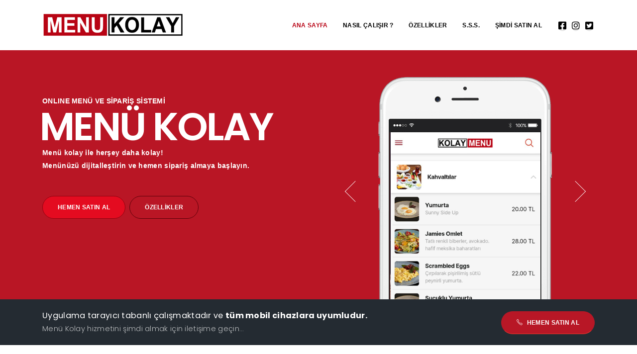

--- FILE ---
content_type: text/html; charset=UTF-8
request_url: https://menukolay.com/?cat=1
body_size: 6979
content:
<!DOCTYPE html>
<html>
	<head>

		<!-- Basic -->
		<meta charset="utf-8">
		<meta http-equiv="X-UA-Compatible" content="IE=edge">

		<title>MENUKOLAY.COM - Digital Restoran Menüsü - QR Menü</title>

		<meta name="keywords" content="MENUKOLAY.COM - Digital Restoran Menüsü - QR Menü" />
		<meta name="description" content="MENUKOLAY.COM - Digital Restoran Menüsü - QR Menü">
		<meta name="author" content="menukolay.com">

		<!-- Favicon -->
		<link rel="shortcut icon" href="img/qrcode2.png" type="image/x-icon" />
		<link rel="apple-touch-icon" href="img/qrcode2.png">

		<!-- Mobile Metas -->
		<meta name="viewport" content="width=device-width, initial-scale=1, minimum-scale=1.0, shrink-to-fit=no">

		<!-- Web Fonts  -->
		<link href="https://fonts.googleapis.com/css?family=Poppins:300,400,500,600,700" rel="stylesheet" type="text/css">

		<!-- Vendor CSS -->
		<link rel="stylesheet" href="vendor/bootstrap/css/bootstrap.min.css">
		<link rel="stylesheet" href="vendor/fontawesome_free/css/all.min.css">
		<link rel="stylesheet" href="vendor/animate/animate.min.css">
		<link rel="stylesheet" href="vendor/simple_line_icons/css/simple_line_icons.min.css">
		<link rel="stylesheet" href="vendor/owl.carousel/assets/owl.carousel.min.css">
		<link rel="stylesheet" href="vendor/owl.carousel/assets/owl.theme.default.min.css">
		<link rel="stylesheet" href="vendor/magnific.popup/magnific_popup.min.css">

		<!-- Theme CSS -->
		<link rel="stylesheet" href="css/theme.css">
		<link rel="stylesheet" href="css/theme_elements.css">
		<link rel="stylesheet" href="css/theme_blog.css">
		<link rel="stylesheet" href="css/theme_shop.css">

		<!-- Current Page CSS -->
		<link rel="stylesheet" href="vendor/rs_plugin/css/settings.css">
		<link rel="stylesheet" href="vendor/rs_plugin/css/layers.css">
		<link rel="stylesheet" href="vendor/rs_plugin/css/navigation.css">

		<!-- Demo CSS -->
		<link rel="stylesheet" href="css/demos/demo_app_landing.css">

		<!-- Skin CSS -->
		<link rel="stylesheet" href="css/skins/skin_app_landing.css">

		<!-- Theme Custom CSS -->
		<link rel="stylesheet" href="css/main_custom.css">

		<!-- Head Libs -->
		<script src="vendor/modernizr/modernizr.min.js"></script>

	</head>
	<body>

		<body data-spy="scroll" data-target=".header-nav-main nav" data-offset="65">
			<header id="header" class="header-transparent header-transparent-dark-bottom-border header-effect-shrink" data-plugin-options="{'stickyEnabled': true, 'stickyEffect': 'shrink', 'stickyEnableOnBoxed': true, 'stickyEnableOnMobile': true, 'stickyChangeLogo': true, 'stickyStartAt': 30, 'stickyHeaderContainerHeight': 70}">
				<div class="header-body border-top-0 bg-dark box-shadow-none">
					<div class="header-container container">
						<div class="header-row">
							<div class="header-column">
								<div class="header-row">
									<div class="header-logo">
                                        <a id="logo" href="/"><img alt="MENUKOLAY.COM" src="img/site_logo.png"></a>
                                        <a id="logo_d" href="/"><img alt="MENUKOLAY.COM" src="img/site_logo_d.png"></a>
									</div>
								</div>
							</div>
							<div class="header-column justify-content-end">
								<div class="header-row">
									<div class="header-nav header-nav-links header-nav-dropdowns-dark header-nav-light-text order-2 order-lg-1">
										<div class="header-nav-main header-nav-main-mobile-dark header-nav-main-square header-nav-main-dropdown-no-borders header-nav-main-effect-2 header-nav-main-sub-effect-1">
											<nav class="collapse">
												<ul class="nav nav-pills" id="mainNav">
													<li>
														<a class="nav-link active" href="#overview" data-hash>ANA SAYFA</a>
													</li>
													<li>
														<a class="nav-link" href="#sec_nasil_calisir" data-hash data-hash-offset="62">NASIL ÇALIŞIR ?</a>
													</li>
													<li>
														<a class="nav-link" href="#sec_ozellikler" data-hash data-hash-offset="62">ÖZELLİKLER</a>
													</li>
													<li>
														<a class="nav-link" href="#sec_sss" data-hash data-hash-offset="62">S.S.S.</a>
													</li>
													<li>
														<a class="nav-link" href="https://www.digiweb.com.tr/yazilim/kolay-menu-1" data-hash>ŞİMDİ SATIN AL</a>
													</li>
												</ul>
											</nav>
										</div>
										<button class="btn header-btn-collapse-nav" data-toggle="collapse" data-target=".header-nav-main nav">
											<i class="fas fa-bars"></i>
										</button>
									</div>
									<div class="order-1 order-lg-2">
										<div class="d-inline-flex">
											<ul class="header-social-icons social-icons custom-social-icons-style-1 _white d-none d-sm-block">
												<li class="social-icons-facebook"><a href="https://www.facebook.com/digimekan" target="_blank" title="Facebook"><i class="fab fa-facebook-square"></i></a></li>
												<li class="social-icons-instagram"><a href="https://instagram.com/digimekan" target="_blank" title="Instagram"><i class="fab fa-instagram"></i></a></li>
												<li class="social-icons-twitter"><a href="https://twitter.com/digimekan" target="_blank" title="Twitter"><i class="fab fa-twitter-square"></i></a></li>
											</ul>
										</div>
									</div>
								</div>
							</div>
						</div>
					</div>
				</div>
			</header>

			<div role="main" class="main">

				<section id="overview" class="section custom-bg-color-1 custom-background-style-1 m-0">
					<div class="container">
						<div class="row">
							<div class="col-md-8 col-lg-8">
								<div class="custom-top-title-box">
									<span class="text-color-light font-weight-semibold">ONLINE MENÜ VE SİPARİŞ SİSTEMİ</span>
									<h1 class="text-color-light">MENÜ KOLAY</h1>
									<span class="text-color-light font-weight-semibold mb-5">Menü kolay ile herşey daha kolay!<br>Menünüzü dijitalleştirin ve hemen sipariş almaya başlayın.</span>
									<a href="https://www.digiweb.com.tr/yazilim/kolay-menu-1" class="btn custom-btn-style-1 text-color-light mb-5" data-hash>HEMEN SATIN AL</a>
									<a href="#sec_ozellikler" class="btn btn-primary custom-btn-style-1 _borders text-color-light ml-2 mb-5" data-hash data-hash-offset="62">ÖZELLİKLER</a>

								</div>
							</div>
							<div class="col-8 col-md-4 col-lg-4 mx-auto">
								<div class="owl-carousel custom-arrows-style-1 custom-left-pos-1 custom-background-1 m-0" data-plugin-options="{'items': 1, 'loop': true, 'dots': false, 'nav': true, 'autoplay': true, 'autoplayTimeout': 3000}">
									<div><img src="img/slider1.png" alt="MENÜ KOLAY - Mobil Uyumlu - Online Restoran Menüsü" class="img-fluid" /></div>
									<div><img src="img/slider2.png" alt="MENÜ KOLAY - Kampanyalar - Online Restoran Menüsü" class="img-fluid" /></div>
									<div><img src="img/slider3.png" alt="MENÜ KOLAY - Kullanıcı dostu arayüz - Online Restoran Menüsü" class="img-fluid" /></div>
									<div><img src="img/slider4.png" alt="MENÜ KOLAY - Karanlık Mod Özelliği - Online Restoran Menüsü" class="img-fluid" /></div>
								</div>
							</div>
						</div>
					</div>
				</section>

				<div id="home-intro" class="home-intro custom-home-intro bg-color-tertiary m-0">
					<div class="container">
						<div class="row">
							<div class="col-lg-8 col-sm-8">
								<p class="text-color-light m-0">
									Uygulama tarayıcı tabanlı çalışmaktadır ve <strong>tüm mobil cihazlara uyumludur.</strong>
									<span class="pt-0 text-2">Menü Kolay hizmetini şimdi almak için iletişime geçin...</span>
								</p>
							</div>
							<div class="col-lg-4 col-sm-4">
								<a href="https://www.digiweb.com.tr/yazilim/kolay-menu-1" class="btn btn-primary custom-btn-style-1 text-uppercase font-weight-semibold float-md-right mt-1" data-hash data-hash-offset="62"><i class="icon-phone icons mr-2"></i>HEMEN SATIN AL</a>
							</div>
						</div>
					</div>
				</div>

				<section id="sec_nasil_calisir" class="section bg-color-light m-0">
					<div class="container">
						<div class="row justify-content-center">
							<div class="col-md-8 col-lg-5">

								<img src="img/nasil_calisir.png" data-appear-animation="fadeInUp" data-appear-animation-delay="300" data-plugin-options="{'accY': 200}" alt class="appear-animation custom-product-image-pos-1 _relative img-fluid" />

							</div>
							<div class="col-md-10 col-lg-7 text-center text-lg-left">
								<h2 class="custom-bar _left text-color-dark">Nasıl Çalışır ?</h2>
								<p class="mb-2 pb-5">Menü Kolay sistemini kullanmak oldukça basittir. Bir yönetim paneli üzerinden bilgisayarınızı kullanarak kolayca menü içeriğini, fiyatlarını düzenleyebilir, geçici olarak ya da tamamen menüden bir ürünü kaldırabilirsiniz. Menü içeriğinizi oluşturduktan sonra artık online sipariş almaya hazırsınız. Kampanyalı menülerinizi anlık olarak düzenleyebilirsiniz. Menü kategorilerini dilediğiniz şekilde sıraya koyabilirsiniz.</p>
								<div class="row justify-content-center justify-content-lg-start">
									<div class="custom-wrap-icons">
										<div class="custom-box-icon">
											<i class="far fa-handshake kirmizi_icon"></i>
											<span class="appear-animation" data-appear-animation="fadeInDown" data-appear-animation-delay="1500">Başvur / Kaydol</span>
										</div>
										<div class="custom-box-icon">
											<div class="wrap-dashed-lines">
												<i class="far fa-file-alt kirmizi_icon"></i>
												<span class="appear-animation" data-appear-animation="fadeInDown" data-appear-animation-delay="3700">Menünü Oluştur</span>
												<svg version="1.1" id="dashed-line-1" class="dashed-line _left" x="0px" y="0px" width="98.5px" height="26.5px" viewBox="0 0 98.5 26.5" enable-background="new 0 0 98.5 26.5" xml:space="preserve">
													<path class="line" data-appear-animation="line-anim" data-appear-animation-duration="1000ms" data-appear-animation-delay="2000" fill="none" stroke="#010101" stroke-miterlimit="10" stroke-dasharray="3,3" d="M4,16.93c0,0,40.589-36.872,83.192,1.084"/>
													<path class="line-mask" fill="none" stroke="#FFF" stroke-miterlimit="10" stroke-dasharray="3,3" d="M4,16.93c0,0,40.589-36.872,83.192,1.084"/>
													<circle class="circle appear-animation" data-appear-animation="line-circle-anim" data-appear-animation-duration="700ms" data-appear-animation-delay="2700" fill="none" stroke="#010101" stroke-miterlimit="10" stroke-dasharray="3,3" cx="91.01" cy="21.014" r="4.627"/>
													<circle class="circle-mask" fill="none" stroke="#FFF" stroke-miterlimit="10" stroke-dasharray="3,3" cx="91.01" cy="21.014" r="4.627"/>
												</svg>
												<svg version="1.1" id="dashed-line-2" class="dashed-line _right" x="0px" y="0px" width="98.5px" height="26.5px" viewBox="0 0 98.5 26.5" enable-background="new 0 0 98.5 26.5" xml:space="preserve">
													<path class="line" data-appear-animation="line-anim" data-appear-animation-duration="1s" data-appear-animation-delay="4000" fill="none" stroke="#010101" stroke-miterlimit="10" stroke-dasharray="3,3" d="M4,9.57c0,0,40.589,36.871,83.192-1.084"/>
													<path class="line-mask" fill="none" stroke="#FFF" stroke-miterlimit="10" stroke-dasharray="3,3" d="M4,9.57c0,0,40.589,36.871,83.192-1.084"/>
													<circle class="circle appear-animation" data-appear-animation="line-circle-anim" data-appear-animation-duration="1000ms" data-appear-animation-delay="4700" fill="none" stroke="#010101" stroke-miterlimit="10" stroke-dasharray="3,3" cx="91.01" cy="5.486" r="4.627"/>
													<circle class="circle-mask" fill="none" stroke="#FFF" stroke-miterlimit="10" stroke-dasharray="3,3" cx="91.01" cy="5.486" r="4.627"/>
												</svg>
											</div>
										</div>
										<div class="custom-box-icon">
											<i class="far fa-share-alt kirmizi_icon"></i>
											<span class="appear-animation" data-appear-animation="fadeInDown" data-appear-animation-delay="5800">Yayınla</span>
										</div>
									</div>
								</div>
							</div>
						</div>
					</div>
				</section>

        <!--
				<section class="section bg-color-secondary m-0">
					<div class="container">
						<div class="row">
							<div class="col">
								<div class="row counters counters-text-dark custom-counters-style-1">
									<div class="col-sm-4 col-lg-4 col-lg-2 m-auto">
										<div class="counter text-center">
											<i class="icon-people icons"></i>
											<span class="counter-value" data-to="1500" data-append="+">0</span>
											<span class="counter-title">People Connected</span>
										</div>
									</div>
									<div class="col-sm-4 col-lg-4 col-lg-2 m-auto">
										<div class="counter text-center">
											<i class="icon-cloud-download icons mr-2"></i>
											<span class="counter-value" data-to="25000" data-append="+">0</span>
											<span class="counter-title">Downloads</span>
										</div>
									</div>
									<div class="col-sm-4 col-lg-4 col-lg-2 m-auto">
										<div class="counter text-center">
											<i class="icon-clock icons"></i>
											<span class="counter-value" data-to="3000" data-append="+">0</span>
											<span class="counter-title">Development Hours</span>
										</div>
									</div>
								</div>
							</div>
						</div>
					</div>
				</section>
        !-->

				<section id="sec_ozellikler" class="section bg-color-secondary m-0">
					<div class="container">
						<div class="row text-center mb-3">
							<div class="col-lg-8 m-auto">
								<h2 class="custom-bar _center text-color-dark">Sistem Özellikleri</h2>
								<p>Kolay Menü ile yeniden matbaa ve baskı maliyeti olmadan, menülerinizi kolayca tasarlayabilir, yönetim paneli sayesinde menü fiyat ve içeriklerinizi güncel tutabilir, günlük kampanyalar düzenleyebilir ve online sipariş almaya başlayabilirsiniz.</p>
							</div>
						</div>
						<div class="row">
							<div class="col-md-8 col-lg-6 m-auto">
								<div class="feature-box feature-box-style-3 reverse custom-feature-box-style-1">
									<div class="feature-box-icon">
										<i class="fas fa-tv custom-icon-fix-pos"></i>
									</div>
									<div class="feature-box-info text-2">
										<h4 class="text-color-dark pt-1">Online Menü Yapısı</h4>
										<p class="mb-4">Internet erişimi olan tüm mobil cihazlardan menülerinize erişilebilir.</p>
									</div>
								</div>
							</div>
							<div class="col-md-8 col-lg-6 m-auto">
								<div class="feature-box feature-box-style-3 custom-feature-box-style-1">
									<div class="feature-box-icon">
										<i class="fas fa-sync"></i>
									</div>
									<div class="feature-box-info text-2">
										<h4 class="text-color-dark pt-1">Online Sipariş</h4>
										<p class="mb-4">Kolay Menü sistemi ile müşterilerinizden online sipariş alabilirsiniz.</p>
									</div>
								</div>
							</div>
						</div>
						<div class="row">
							<div class="col-md-8 col-lg-6 m-auto">
								<div class="feature-box feature-box-style-3 reverse custom-feature-box-style-1">
									<div class="feature-box-icon">
										<i class="fas fa-user-plus custom-icon-fix-pos"></i>
									</div>
									<div class="feature-box-info text-2">
										<h4 class="text-color-dark pt-1">Kullanıcı Dostu Arayüz</h4>
										<p class="mb-4">Kullanıcı dostu arayüzü ile kullanışlı ve tüm mobil cihazlara uyumludur.</p>
									</div>
								</div>
							</div>
							<div class="col-md-8 col-lg-6 m-auto">
								<div class="feature-box feature-box-style-3 custom-feature-box-style-1">
									<div class="feature-box-icon">
										<i class="fas fa-paint-brush"></i>
									</div>
									<div class="feature-box-info text-2">
										<h4 class="text-color-dark pt-1">Renk Seçimi</h4>
										<p class="mb-4">Yönetim panelinizden menünüzü dilediğiniz renkte yayınlayabilirsiniz.</p>
									</div>
								</div>
							</div>
						</div>
						<div class="row">
							<div class="col-md-8 col-lg-6 m-auto">
								<div class="feature-box feature-box-style-3 reverse custom-feature-box-style-1">
									<div class="feature-box-icon">
										<i class="fas fa-users"></i>
									</div>
									<div class="feature-box-info text-2">
										<h4 class="text-color-dark pt-1">Ortak Erişim</h4>
										<p class="mb-4">Tüm müşterileriniz aynı anda menülerinizi inceleyebilir.</p>
									</div>
								</div>
							</div>
							<div class="col-md-8 col-lg-6 m-auto">
								<div class="feature-box feature-box-style-3 custom-feature-box-style-1">
									<div class="feature-box-icon">
										<i class="fas fa-bell"></i>
									</div>
									<div class="feature-box-info text-2">
										<h4 class="text-color-dark pt-1">Kampanyalar</h4>
										<p class="mb-4">Kampanyalı menülerini dilediğiniz zaman revize edebilirsiniz.</p>
									</div>
								</div>
							</div>
						</div><div class="row">
							<div class="col-md-8 col-lg-6 m-auto">
								<div class="feature-box feature-box-style-3 reverse custom-feature-box-style-1">
									<div class="feature-box-icon">
										<i class="fas fa-globe"></i>
									</div>
									<div class="feature-box-info text-2">
										<h4 class="text-color-dark pt-1">Dil Desteği</h4>
										<p class="mb-4">Türkçe, İngilizce ve Arapça olmak üzere 3 dil desteği mevcuttur.</p>
									</div>
								</div>
							</div>
							<div class="col-md-8 col-lg-6 m-auto">
								<div class="feature-box feature-box-style-3 custom-feature-box-style-1">
									<div class="feature-box-icon">
										<i class="fas fa-moon"></i>
									</div>
									<div class="feature-box-info text-2">
										<h4 class="text-color-dark pt-1">Karanlık Mod</h4>
										<p class="mb-4">Bir çok mobil uygulamada olduğu gibi karanlık mod desteği mevcuttur.</p>
									</div>
								</div>
							</div>
						</div>
						<hr class="solid custom-tall">
						<div class="row mb-5 pb-5 justify-content-center">
							<div class="col-lg-5 text-center">
								<img src="img/qr_code6.png" data-appear-animation="fadeInLeft" data-appear-animation-delay="300" data-plugin-options="{'accY': 200}" alt class="img-fluid" />
							</div>
							<div class="col-md-10 col-lg-7 text-center text-lg-left">
								<h2 class="custom-bar _left text-color-dark">Pratik Kullanım</h2>
								<p class="mb-5">Müşterileriniz restoran masanızdaki Qr Kod'u okutarak kolayca menünüze erişebilir. QR Kod okutma özelliğine sahip olmayan telefonlar ise firmanıza tahsis edilen kısa url ile giriş yapabilirler. </p>
								<a href="https://www.digiweb.com.tr/yazilim/kolay-menu-1" class="btn btn-outline btn-primary text-color-dark custom-btn-style-2 mb-3" data-hash data-hash-offset="62">HEMEN SATIN AL</a>
							</div>
						</div>
						<div class="row justify-content-center">
							<div class="col-md-10 col-lg-7 order-2 order-lg-1 text-center text-lg-right">
								<h2 class="custom-bar _right text-color-dark">Hızlı Kurulum</h2>
								<p class="mb-5">Sisteme kayıt olduğunuz gibi Menünüz hazır. Kayıt olduğunuz andan itibaren menünüzü kullanmaya başlayabilirsiniz. Menü listenizi hazırlamak ve düzenlemekte kurulumu kadar kolay. Hemen şimdi sizde bir Menü Kolay sistemi sahibi olun.</p>
								<a href="https://www.digiweb.com.tr/yazilim/kolay-menu-1" class="btn btn-outline btn-primary text-color-dark custom-btn-style-2 mb-3" data-hash data-hash-offset="62">ŞİMDİ SATIN AL</a>
							</div>
							<div class="col-lg-5 order-1 order-lg-2 text-center">
								<img src="img/kolay_kurulum.png" data-appear-animation="fadeInRight" data-appear-animation-delay="300" data-plugin-options="{'accY': 200}" alt class="img-fluid" />
							</div>
						</div>
					</div>
				</section>

        <!--
				<section id="reviews" class="section bg-color-tertiary m-0">
					<div class="container">
						<div class="row">
							<div class="col text-center">
								<h2 class="text-color-light">Reviews</h2>
								<div class="owl-carousel custom-arrows-style-1 _custom-nav-bottom _big" data-plugin-options="{'items': 2, 'responsive': {'479': {'items': 1}, '979': {'items': 2}, '1199': {'items': 2}}, 'margin': 80, 'loop': false, 'dots': false, 'nav': true}">
									<div>
										<div class="custom-review text-left">
											<h4 class="text-color-light">
												Robert Doe
												<span class="stars text-color-primary">
													<i class="fas fa-star"></i>
													<i class="fas fa-star"></i>
													<i class="fas fa-star"></i>
													<i class="fas fa-star"></i>
													<i class="fas fa-star"></i>
												</span>
											</h4>
											<p class="custom-color-1">Lorem ipsum dolor sit amet, consectetur adipisicing elit. Recusandae ipsa, molestiae, modi cupiditate impedit, laborum excepturi rem maiores iusto suscipit rerum ratione consequatur. Neque id consectetur reiciendis, dolore animi.</p>
										</div>
										<div class="custom-review text-left">
											<h4 class="text-color-light">
												Albert Manjo
												<span class="stars text-color-primary">
													<i class="fas fa-star"></i>
													<i class="fas fa-star"></i>
													<i class="fas fa-star"></i>
													<i class="fas fa-star"></i>
													<i class="fas fa-star"></i>
												</span>
											</h4>
											<p class="custom-color-1">Lorem ipsum dolor sit amet, consectetur adipisicing elit. Ullam quod, recusandae est aperiam autem repellat nostrum quibusdam, placeat quidem maxime harum tempore explicabo iure aut sunt impedit laborum natus.</p>
										</div>
									</div>
									<div>
										<div class="custom-review text-left">
											<h4 class="text-color-light">
												Mathew Joseph
												<span class="stars text-color-primary">
													<i class="fas fa-star"></i>
													<i class="fas fa-star"></i>
													<i class="fas fa-star"></i>
													<i class="fas fa-star"></i>
													<i class="fas fa-star"></i>
												</span>
											</h4>
											<p class="custom-color-1">Lorem ipsum dolor sit amet, consectetur adipisicing elit. Ut tenetur minima, blanditiis nesciunt deleniti sunt, omnis. Ea itaque facilis voluptates dolorem, consectetur dignissimos laborum quam minus eligendi, porro quis!</p>
										</div>
										<div class="custom-review text-left">
											<h4 class="text-color-light">
												Mariya Sino
												<span class="stars text-color-primary">
													<i class="fas fa-star"></i>
													<i class="fas fa-star"></i>
													<i class="fas fa-star"></i>
													<i class="fas fa-star"></i>
													<i class="fas fa-star"></i>
												</span>
											</h4>
											<p class="custom-color-1">Lorem ipsum dolor sit amet, consectetur adipisicing elit. Nulla inventore hic praesentium aperiam voluptatum cumque in ducimus quaerat libero sunt corporis, similique enim, harum iure nisi numquam aliquam magni!</p>
										</div>
									</div>
									<div>
										<div class="custom-review text-left">
											<h4 class="text-color-light">
												Robert Doe
												<span class="stars text-color-primary">
													<i class="fas fa-star"></i>
													<i class="fas fa-star"></i>
													<i class="fas fa-star"></i>
													<i class="fas fa-star"></i>
													<i class="fas fa-star"></i>
												</span>
											</h4>
											<p class="custom-color-1">Lorem ipsum dolor sit amet, consectetur adipisicing elit. Recusandae ipsa, molestiae, modi cupiditate impedit, laborum excepturi rem maiores iusto suscipit rerum ratione consequatur. Neque id consectetur reiciendis, dolore animi.</p>
										</div>
										<div class="custom-review text-left">
											<h4 class="text-color-light">
												Albert Manjo
												<span class="stars text-color-primary">
													<i class="fas fa-star"></i>
													<i class="fas fa-star"></i>
													<i class="fas fa-star"></i>
													<i class="fas fa-star"></i>
													<i class="fas fa-star"></i>
												</span>
											</h4>
											<p class="custom-color-1">Lorem ipsum dolor sit amet, consectetur adipisicing elit. Ullam quod, recusandae est aperiam autem repellat nostrum quibusdam, placeat quidem maxime harum tempore explicabo iure aut sunt impedit laborum natus.</p>
										</div>
									</div>
									<div>
										<div class="custom-review text-left">
											<h4 class="text-color-light">
												Mathew Joseph
												<span class="stars text-color-primary">
													<i class="fas fa-star"></i>
													<i class="fas fa-star"></i>
													<i class="fas fa-star"></i>
													<i class="fas fa-star"></i>
													<i class="fas fa-star"></i>
												</span>
											</h4>
											<p class="custom-color-1">Lorem ipsum dolor sit amet, consectetur adipisicing elit. Ut tenetur minima, blanditiis nesciunt deleniti sunt, omnis. Ea itaque facilis voluptates dolorem, consectetur dignissimos laborum quam minus eligendi, porro quis!</p>
										</div>
										<div class="custom-review text-left">
											<h4 class="text-color-light">
												Mariya Sino
												<span class="stars text-color-primary">
													<i class="fas fa-star"></i>
													<i class="fas fa-star"></i>
													<i class="fas fa-star"></i>
													<i class="fas fa-star"></i>
													<i class="fas fa-star"></i>
												</span>
											</h4>
											<p class="custom-color-1">Lorem ipsum dolor sit amet, consectetur adipisicing elit. Nulla inventore hic praesentium aperiam voluptatum cumque in ducimus quaerat libero sunt corporis, similique enim, harum iure nisi numquam aliquam magni!</p>
										</div>
									</div>
								</div>
							</div>
						</div>
					</div>
				</section>
        !-->
				<section id="sec_sss" class="section bg-color-light m-0">
					<div class="container">
						<div class="row text-center mb-3">
							<div class="col-lg-8 m-auto">
								<h2 class="custom-bar _center text-color-dark">Sıkça Sorulan Sorular (S.S.S.)</h2>
								<p>Müşterilerimizden gelen ve sıkça sorulan soruların ceaplarına bu bölümden ulaşabilirsiniz.</p>
							</div>
						</div>
						<div class="row mb-5">
							<div class="col-lg-10 m-auto">
								<div class="accordion custom-accordion-style-1" id="accordion">
									<div class="card card-default">
										<div class="card-header">
											<h4 class="card-title m-0">
												<a class="accordion-toggle text-color-dark" data-toggle="collapse" data-parent="#accordion" href="#collapse1One">
													Müşterinin menüye ulaşması için bir uygulama yüklemesi gerekiyor mu?
												</a>
											</h4>
										</div>
										<div id="collapse1One" class="collapse show">
											<div class="card-body">
												<p>Müşterilerinizin menüye ulaşmaları için bir uygulama yüklemesi gerekmez. Cep telefonlarının kameralarında bulunan QR Kod okuma özelliği ile QR Kod'u kolayça okutup menüye ulaşabilirler.</p>
											</div>
										</div>
									</div>
									<div class="card card-default">
										<div class="card-header">
											<h4 class="card-title m-0">
												<a class="accordion-toggle text-color-dark collapsed" data-toggle="collapse" data-parent="#accordion" href="#collapse1Two">
                                                    Menü Kolay sistemini kendi domain adresim altında çalıştırabilirmiyim?
												</a>
											</h4>
										</div>
										<div id="collapse1Two" class="collapse">
											<div class="card-body">
												<p>Evet. Müşteriniz menü için oluşturulan QR Kod'u okuttuğunda size ait bir domain adresi üzerinden sistemin çalışmasını istiyorsanız bu mümkün. Örn: http://menu.restoranadiniz.com şeklinde menüyü çalıştırabilirsiniz.</p>
											</div>
										</div>
									</div>
									<div class="card card-default">
										<div class="card-header">
											<h4 class="card-title m-0">
												<a class="accordion-toggle text-color-dark collapsed" data-toggle="collapse" data-parent="#accordion" href="#collapse1Three">
													Dil desteğini kullanmak zorundamıyım?
												</a>
											</h4>
										</div>
										<div id="collapse1Three" class="collapse">
											<div class="card-body">
												<p>Eğer herhangi bir ürün kategorisinde veya ürün adı girerken diğer dillere ait kısımları doldurmadıysanız o dil seçeneği otomatik olarak kapanır.</p>
											</div>
										</div>
									</div>
									<div class="card card-default">
										<div class="card-header">
											<h4 class="card-title m-0">
												<a class="accordion-toggle text-color-dark collapsed" data-toggle="collapse" data-parent="#accordion" href="#collapse1Four">
													Kendi logomu kullanıp firmanızın adı görünmesin istiyorum. Mümkün mü?
												</a>
											</h4>
										</div>
										<div id="collapse1Four" class="collapse">
											<div class="card-body">
												<p>Seçtiğin paket özelliğinde mevcut ise bize ait tüm ibareleri kaldırabilir. Menü Kolay sistemini kendinize ait bir sistemmiş gibi kullanabilirsiniz.</p>
											</div>
										</div>
									</div>
									<div class="card card-default">
										<div class="card-header">
											<h4 class="card-title m-0">
												<a class="accordion-toggle text-color-dark collapsed" data-toggle="collapse" data-parent="#accordion" href="#collapse1Five">
													Bir kampanyayı silmeden geçici olarak yayından kaldırmak istiyorum.
												</a>
											</h4>
										</div>
										<div id="collapse1Five" class="collapse">
											<div class="card-body">
												<p>Bu işlemi yapmak çok kolay. Yönetim panelinize giriş yapıp yayından kaldırmak istediğiniz ürün yada kategoriyi işaretlemeniz yeterli. Daha sonrasında mevcut içeriğinizi kaldığınız yerden yayınlamaya devam edebilirsiniz.</p>
											</div>
										</div>
									</div>
								</div>
							</div>
						</div>
						<div class="row text-center">
							<div class="col">
								<p class="text-color-dark custom-font-secondary text-4 mb-0">Sormak istediğiniz <strong>başka bir sorunuz var mı ?</strong></p>
								<p class="text-color-dark custom-font-secondary text-2 mb-5">Hemen bize iletin.</p>
								<a href="mailto:info@menukolay.com" class="btn btn-outline btn-primary text-color-dark custom-btn-style-2">SORU SOR</a>
							</div>
						</div>
					</div>
				</section>

				<div class="p-relative">
					<section id="ulasin" class="section section-parallax bg-color-primary m-0" data-plugin-parallax data-plugin-options="{'speed': 1.5}" data-image-src="img/demos/app-landing/parallax/downloads-parallax.png">
						<div class="container">
							<div class="row">
								<div class="col-lg-12 text-center">
									<h2 class=" _left _color-light text-color-light">Bize Ulaşın</h2>
									<p class="text-color-light custom-font-secondary text-4 mb-0">Uygulama tarayıcı tabanlı çalışmaktadır ve <strong>tüm mobil cihazlara uyumludur.</strong></p>
									<p class="text-2 text-color-light custom-font-secondary mb-4 pb-3">Menü Kolay hizmetini şimdi almak için iletişime geçin...</p>
									<div class="row">
										<div class="col-sm-12 text-center">
                      <a href="tel:02245321444" class="btn btn-primary custom-btn-style-1 _borders text-color-light ml-2">HEMEN ARA</a>
										</div>
									</div>
								</div>
							</div>
						</div>
					</section>

				</div>

			<footer id="footer" class="bg-color-light">
				<div class="container">
				<div class="footer-copyright bg-color-light pb-0">
					<div class="container">
						<div class="row">
							<div class="col-lg-6 text-center text-md-left">
								<span class="copyright-text">
									© MENUKOLAY.COM
									<ul class="social-icons custom-social-icons-style-1 _colored">
										<li class="social-icons-facebook"><a href="http://www.facebook.com/digimekan" target="_blank" title="Facebook"><i class="fab fa-facebook-square"></i></a></li>
										<li class="social-icons-instagram"><a href="http://www.instagram.com/digimekan" target="_blank" title="Instagram"><i class="fab fa-instagram"></i></a></li>
										<li class="social-icons-twitter"><a href="http://www.twitter.com/digimekan" target="_blank" title="Twitter"><i class="fab fa-twitter-square"></i></a></li>
	 								</ul>
								</span>
							</div>
							<div class="col-lg-6">
								<nav>
									<ul class="nav nav-pills float-right" id="footerNav">
										<li class="nav-item">
											<a class="nav-link text-color-dark" href="#sec_ozellikler" title="Özellikler">ÖZELLİKLER</a>
										</li>
										<li class="nav-item">
											<a class="nav-link text-color-dark" href="#sec_sss" target="_blank" title="Sıkça Sorulan Sorular">S.S.S.</a>
										</li>
										<li class="nav-item">
											<a class="nav-link text-color-dark" href="mailto:info@menukolay.com" title="Bize Ulaşın">BİZE ULAŞIN</a>
										</li>
									</ul>
								</nav>
							</div>



								<div class="col-lg-12 text-center mt-3 pt-3" style="border-top: 1px solid #ededed;">
									<h4 class="text-color-dark mb-0">Digiweb <strong>Teknoloji</strong></h4>
									<p class="text-color-dark custom-font-secondary text-3 mb-0 mb-lg-4">Konak Mah. Barış(120) Sok. NO:3/10 Nilüfer, BURSA<br><a href="tel:902245321444">(0224) 532 1 444</a></p>
								</div>

						</div>
					</div>
				</div>
			</footer>
		</div>

		<!-- Vendor -->
		<script src="vendor/jquery/jquery.min.js"></script>
		<script src="vendor/jquery.appear/jquery.appear.min.js"></script>
		<script src="vendor/jquery.easing/jquery.easing.min.js"></script>
		<script src="vendor/jquery.cookie/jquery.cookie.min.js"></script>
		<script src="vendor/popper/umd/popper.min.js"></script>
		<script src="vendor/bootstrap/js/bootstrap.min.js"></script>
		<script src="vendor/common/common.min.js"></script>
		<script src="vendor/jquery.validation/jquery.validate.min.js"></script>
		<script src="vendor/jquery.easy.pie.chart/jquery.easypiechart.min.js"></script>
		<script src="vendor/jquery.gmap/jquery.gmap.min.js"></script>
		<script src="vendor/jquery.lazyload/jquery.lazyload.min.js"></script>
		<script src="vendor/isotope/jquery.isotope.min.js"></script>
		<script src="vendor/owl.carousel/owl.carousel.min.js"></script>
		<script src="vendor/magnific.popup/jquery.magnific.popup.min.js"></script>
		<script src="vendor/vide/jquery.vide.min.js"></script>
		<script src="vendor/vivus/vivus.min.js"></script>

		<!-- Theme Base, Components and Settings -->
		<script src="js/theme.js"></script>

		<!-- Current Page Vendor and Views -->
		<script src="vendor/rs_plugin/js/jquery.themepunch.tools.min.js"></script>
		<script src="vendor/rs_plugin/js/jquery.themepunch.revolution.min.js"></script>

		<!-- Current Page Vendor and Views -->
		<script src="js/views/view.contact.js"></script>


		<!-- Theme Custom -->
		<script src="js/custom.js"></script>

		<!-- Theme Initialization Files -->
		<script src="js/theme.init.js"></script>


	</body>
</html>


--- FILE ---
content_type: text/css
request_url: https://menukolay.com/css/demos/demo_app_landing.css
body_size: 4193
content:
/*
* Demo Colors
*/
.custom-color-1 {
	color: #aeb4ba !important;
}

/*
* Demo Fonts
*/
.custom-font-secondary {
	font-family: "Poppins", sans-serif;
}

/*
* RTL
*/
/*
* Custom Animations
*/
@-webkit-keyframes icons {
	0% {
		opacity: 0;
		stroke-dasharray: 1000;
		stroke: #b80415;
		fill: rgba(244, 100, 90, 0);
	}
	90% {
		opacity: 1;
		stroke: #b80415;
		fill: rgba(244, 100, 90, 0);
	}
	100% {
		opacity: 1;
		stroke-dasharray: 490;
		stroke: rgba(244, 100, 90, 0);
		fill: #b80415;
	}
}
@keyframes icons {
	0% {
		opacity: 0;
		stroke-dasharray: 1000;
		stroke: #b80415;
		fill: rgba(244, 100, 90, 0);
	}
	90% {
		opacity: 1;
		stroke: #b80415;
		fill: rgba(244, 100, 90, 0);
	}
	100% {
		opacity: 1;
		stroke-dasharray: 490;
		stroke: rgba(244, 100, 90, 0);
		fill: #b80415;
	}
}
@-webkit-keyframes iconsCircle {
	from {
		stroke-dasharray: 1000;
	}
	to {
		stroke-dasharray: 1160;
	}
}
@keyframes iconsCircle {
	from {
		stroke-dasharray: 1000;
	}
	to {
		stroke-dasharray: 1160;
	}
}
@-webkit-keyframes lineDashed {
	from {
		stroke-dasharray: 1000;
	}
	to {
		stroke-dasharray: 1100;
	}
}
@keyframes lineDashed {
	from {
		stroke-dasharray: 1000;
	}
	to {
		stroke-dasharray: 1100;
	}
}
@-webkit-keyframes lineCircle {
	from {
		stroke-dasharray: 1000;
	}
	to {
		stroke-dasharray: 1030;
	}
}
@keyframes lineCircle {
	from {
		stroke-dasharray: 1000;
	}
	to {
		stroke-dasharray: 1030;
	}
}
.icons-anim {
	-webkit-animation-name: icons;
					animation-name: icons;
}

.icons-circle-anim {
	-webkit-animation-name: iconsCircle;
					animation-name: iconsCircle;
	-webkit-animation-fill-mode: forwards;
					animation-fill-mode: forwards;
	-webkit-animation-timing-function: linear;
					animation-timing-function: linear;
}

.line-anim {
	-webkit-animation-name: lineDashed;
					animation-name: lineDashed;
	-webkit-animation-fill-mode: forwards;
					animation-fill-mode: forwards;
	-webkit-animation-timing-function: linear;
					animation-timing-function: linear;
}

.line-circle-anim {
	-webkit-animation-name: lineCircle;
					animation-name: lineCircle;
	-webkit-animation-fill-mode: forwards;
					animation-fill-mode: forwards;
	-webkit-animation-timing-function: linear;
					animation-timing-function: linear;
}

/*
* General Elements
*/
section.section {
	position: relative;
	padding: 70px 0px;
	border: none !important;
}

svg path.line {
	fill: none;
	stroke: #c6c6c6;
	stroke-dasharray: 1000;
	stroke-dashoffset: 1000;
}
svg path.icon, svg path.plus {
	stroke-dasharray: 1000;
	stroke-dashoffset: 1000;
}
svg circle.circle {
	fill: none;
	stroke: #c6c6c6;
	stroke-dasharray: 1000;
	stroke-dashoffset: 1000;
}
svg circle.icons-circle {
	fill: none;
	stroke: #b80415;
	stroke-dasharray: 1000;
	stroke-dashoffset: 1000;
}

/*
* Headings
*/
h1, h2, h3, h4, h5, h6 {
	font-family: "Poppins", sans-serif;
	margin: 0;
}

h1 {
	font-size: 5.6em;
	font-weight: 600;
	line-height: 1;
	margin-left: -5px;
	letter-spacing: -3px;
}
@media (max-width: 991px) {
	h1 {
		font-size: 4.6em;
	}
}

h2 {
	font-size: 1.9em;
	font-weight: 600;
	margin-bottom: 20px;
}
h2.custom-bar {
	position: relative;
}
h2.custom-bar:after {
	content: '';
	display: block;
	position: absolute;
	bottom: 0;
	width: 17px;
	border-bottom: 2px solid #b80415;
}
h2.custom-bar._left:after {
	left: 1px;
}
h2.custom-bar._center {
	text-align: center;
}
h2.custom-bar._center:after {
	left: 50%;
	transform: translateX(-50%);
}
h2.custom-bar._right:after {
	left: initial;
	right: 1px;
}
h2.custom-bar._color-light:after {
	border-color: #FFF !important;
}

@media (max-width: 991px) {
	h2.custom-bar._right:after, h2.custom-bar._left:after {
		left: 50% !important;
	}
}
h3 {
	font-size: 1.5em;
}

h4 {
	font-size: 1.1em;
	font-weight: 600;
}

h5 {
	font-size: 1em;
}

h6 {
	font-size: 0.9em;
}

/*
* Header
*/
html:not(.sticky-header-active) #header .header-nav.header-nav-links nav > ul li > a.active {
	color: #FFF !important;
	opacity: 0.7;
}
html:not(.sticky-header-active) #header .header-nav.header-nav-links nav > ul li:hover > a, html:not(.sticky-header-active) #header .header-nav.header-nav-links nav > ul li:focus > a, html:not(.sticky-header-active) #header .header-nav.header-nav-links nav > ul li:active > a {
	color: #FFF !important;
	opacity: 0.7;
}

/*
* Custom Classes
*/
.custom-bg-color-1 {
	background-color: #e64337 !important;
}

.custom-background-style-1 {
	padding-top: 190px !important;
	padding-bottom: 0 !important;
	overflow: hidden;
}
@media (max-width: 1199px) {
	.custom-background-style-1 {
		min-height: 520px;
	}
}
@media (max-width: 991px) {
	.custom-background-style-1 {
		padding-top: 120px !important;
		min-height: 480px;
	}
}
.custom-background-style-1:after {
	content: '';
	display: block;
	position: absolute;
	top: 0;
	left: 0;
	width: 100%;
	height: 100%;
	background: url("../../img/demos/app-landing/parallax/overview-parallax.jpg");
	background-size: cover;
	opacity: 0.1;
	z-index: 0;
}
.custom-background-style-1 > div {
	position: relative;
	z-index: 1;
}

.custom-text-align-right {
	text-align: right;
}

@media (max-width: 767px) {
	.custom-xs-image-center {
		margin: 0 auto;
		margin-bottom: 25px;
	}
}

.custom-icon-fix-pos {
	margin-left: 3px;
}

.custom-btn-style-1, .custom-btn-style-1:active {
	background: #e40b20;
	background: linear-gradient(to right, #e40b20 0%, #d71325 100%);
	filter: progid:DXImageTransform.Microsoft.gradient( startColorstr='#b80415', endColorstr='#d71325', GradientType=1 );
	border: 1px solid #91010f;
	border-radius: 50px !important;
	padding: 13px 30px;
	font-size: 12px;
	font-weight: 600;
	transition: ease all 300ms;
}
.custom-btn-style-1:hover {
	opacity: 0.9;
}
.custom-btn-style-1._borders {
	background: transparent;
	border: 1px solid #590008;
}
.custom-btn-style-1._borders:hover, .custom-btn-style-1._borders:active, .custom-btn-style-1._borders:focus {
	border-color: #590008;
	background: linear-gradient(to right, #b80415 0%, #d71325 100%);
	filter: progid:DXImageTransform.Microsoft.gradient( startColorstr='#b80415', endColorstr='#d71325', GradientType=1 );
}
.custom-btn-style-1._size-1 {
	padding: 13px 42px !important;
	font-size: 12px !important;
	letter-spacing: 0.5px !important;
}

.custom-btn-style-2 {
	border-radius: 50px;
	border-width: 2px;
	font-weight: 600;
	font-size: 12px;
	letter-spacing: 0.5px;
	padding: 8px 24px;
	background: transparent !important;
	border-color: rgb(184 4 21) !important;
}
.custom-btn-style-2:hover, .custom-btn-style-2:hover:active, .custom-btn-style-2.active, .custom-btn-style-2:focus {
	border-color: #b80415 !important;
}

.custom-product-image-pos-1._absolute {
	position: absolute;
	top: 0;
	left: 0;
}
.custom-product-image-pos-1._relative {
	position: relative;
	top: 60px;
	padding-bottom: 60px;
}

.custom-product-image-pos-2 {
	position: absolute;
	top: -80px;
	left: 61vw;
	width: auto;
	height: 170%;
	z-index: 2;
}
@media (max-width: 991px) {
	.custom-product-image-pos-2 {
		left: 74vw;
	}
}
@media (max-width: 767px) {
	.custom-product-image-pos-2 {
		display: none;
	}
}
.custom-product-image-pos-2._litle-small {
	top: -65px;
	left: 67vw;
	z-index: 1;
	height: 155%;
}
@media (max-width: 991px) {
	.custom-product-image-pos-2._litle-small {
		left: 86vw;
	}
}

.custom-tall {
	margin: 60px 0 80px;
	background: #efecec !important;
}

.custom-shadow-on-hover {
	box-shadow: 0px 0px 0px 0px rgba(0, 0, 0, 0.5);
	transition: easne box-shadow 300ms;
}
.custom-shadow-on-hover:hover {
	box-shadow: 0px 10px 48px -7px rgba(0, 0, 0, 0.2);
}

/*
* Social Icons Styles
*/
.social-icons.custom-social-icons-style-1 {
	margin-top: 5px;
}
.social-icons.custom-social-icons-style-1 li {
	box-shadow: none;
	margin: 3px;
}
.social-icons.custom-social-icons-style-1 li:hover a {
	opacity: 0.7;
}
.social-icons.custom-social-icons-style-1 li a {
	background: transparent !important;
	height: auto;
	width: auto;
	line-height: 1;
	font-size: 18px;
	transition: nease opacity 300ms;
}
.social-icons.custom-social-icons-style-1._white li a {
	color: #FFF !important;
}
.social-icons.custom-social-icons-style-1._colored li.social-icons-facebook a {
	color: #3b5a9a !important;
}
.social-icons.custom-social-icons-style-1._colored li.social-icons-twitter a {
	color: #1aa9e1 !important;
}
.social-icons.custom-social-icons-style-1._colored li.social-icons-linkedin a {
	color: #0073b2 !important;
}

/*
* Owl Carousel
*/
.owl-carousel.custom-background-1 {
	bottom: -15px;
	padding: 31.8% 6.8% 0;
}
.owl-carousel.custom-background-1:before {
	content: '';
	position: absolute;
	display: block;
	width: 100%;
	height: 100%;
	top: 0;
	left: 0;
	background: url("../../img/demos/app-landing/smartphone.png");
	background-size: 100%;
	background-repeat: no-repeat;
}
.owl-carousel.custom-background-1 .owl-stage {
	overflow: hidden;
	max-height: 365px;
}
@media (max-width: 767px) {
	.owl-carousel.custom-left-pos-1 {
		margin-top: 50px !important;
	}
}
@media (min-width: 768px) {
	.owl-carousel.custom-left-pos-1 {
		left: -50px;
		margin-top: 70px !important;
	}
}
@media (min-width: 992px) {
	.owl-carousel.custom-left-pos-1 {
		left: -85px;
		margin-top: -50px !important;
	}
}
.owl-carousel.custom-arrows-style-1 .owl-nav {
	left: 0;
	transform: translate3d(0, 0, 0);
}
.owl-carousel.custom-arrows-style-1 .owl-nav button.owl-prev, .owl-carousel.custom-arrows-style-1 .owl-nav button.owl-next {
	background: transparent !important;
}
.owl-carousel.custom-arrows-style-1 .owl-nav button.owl-prev:before, .owl-carousel.custom-arrows-style-1 .owl-nav button.owl-next:before {
	content: '';
	display: block;
	position: absolute;
	width: 30px;
	height: 30px;
	border-top: 1px solid #FFF;
	border-right: 1px solid #FFF;
	transform: rotate(-135deg);
}
.owl-carousel.custom-arrows-style-1 .owl-nav button.owl-prev:after, .owl-carousel.custom-arrows-style-1 .owl-nav button.owl-next:after {
	content: "";
	display: block;
	height: 60px;
	left: -28px;
	position: absolute;
	top: -13px;
	width: 74px;
	z-index: 0;
}
.owl-carousel.custom-arrows-style-1 .owl-nav button.owl-prev {
	left: -60px;
}
.owl-carousel.custom-arrows-style-1 .owl-nav button.owl-next {
	left: initial;
	right: -60px;
}
.owl-carousel.custom-arrows-style-1 .owl-nav button.owl-next:before {
	transform: rotate(45deg);
}
.owl-carousel.custom-arrows-style-1 .owl-nav button.owl-next:after {
	left: -20px;
}
.owl-carousel.custom-arrows-style-1 .owl-nav button[class*="owl-"]:hover:active:before, .owl-carousel.custom-arrows-style-1 .owl-nav button[class*="owl-"]:focus:before {
	border-color: #FFF;
}
@media (max-width: 767px) {
	.owl-carousel.custom-arrows-style-1._custom-nav-bottom {
		margin-bottom: 60px;
	}
	.owl-carousel.custom-arrows-style-1._custom-nav-bottom .owl-nav {
		width: 0%;
		top: auto;
		bottom: -10px;
		left: 50%;
		transform: translateX(-50%);
	}
}

/*
* Overview
*/
.custom-top-title-box:after {
	content: '';
	display: block;
	clear: both;
}
.custom-top-title-box span:not(.custom-as-seen) {
	display: block;
}
.custom-top-title-box span.custom-as-seen {
	position: relative;
	padding-top: 15px;
	float: left;
	clear: left;
}
.custom-top-title-box span.custom-as-seen:before {
	content: '';
	display: block;
	position: absolute;
	top: 8px;
	left: 0;
	width: 10px;
	border-top: 2px solid #FFF;
}
.custom-top-title-box a {
	float: left;
}
.custom-top-title-box img {
	margin-left: 35px;
}

/*
* Home Intro
*/
.custom-home-intro {
	padding: 20px 0;
}
.custom-home-intro p {
	font-size: 1.15em;
	font-weight: 400;
	font-family: "Poppins", sans-serif;
}
.custom-home-intro p span {
	padding-top: 0;
	color: #FFF;
}

/*
* How it Works
*/
.custom-wrap-icons .custom-box-icon {
	position: relative;
	float: left;
	text-align: center;
	margin-left: 75px;
}
.custom-wrap-icons .custom-box-icon:nth-child(1) {
	margin-left: 0;
}
@media (max-width: 575px) {
	.custom-wrap-icons .custom-box-icon {
		width: 100%;
		margin-left: auto !important;
		margin-right: auto !important;
		margin-bottom: 40px;
	}
	.custom-wrap-icons .custom-box-icon:nth-child(3) {
		margin-bottom: 0;
	}
}
.custom-wrap-icons .custom-box-icon span {
	display: block;
	color: #1e1e1e;
	font-weight: 600;
	margin-top: 20px;
}
.custom-wrap-icons .custom-box-icon .wrap-dashed-lines svg.dashed-line {
	position: absolute;
	top: 50%;
	transform: translateY(-50%);
}
@media (max-width: 475px) {
	.custom-wrap-icons .custom-box-icon .wrap-dashed-lines svg.dashed-line {
		display: none;
	}
}
.custom-wrap-icons .custom-box-icon .wrap-dashed-lines svg.dashed-line._left {
	left: -70px;
	top: 15%;
}
.custom-wrap-icons .custom-box-icon .wrap-dashed-lines svg.dashed-line._right {
	right: -70px;
	top: 50%;
}
.custom-wrap-icons:nth-child(1) {
	margin-left: 0;
}

/*
* Counters
*/
@media (max-width: 767px) {
	.custom-counters-style-1 > div {
		margin-bottom: 30px;
	}
	.custom-counters-style-1 > div:nth-child(3) {
		margin-bottom: 0;
	}
}
.custom-counters-style-1 .counter i {
	font-size: 1.8em;
	margin-bottom: 15px;
}
.custom-counters-style-1 .counter span {
	font-family: "Poppins", sans-serif;
}
.custom-counters-style-1 .counter span.counter-value {
	display: block;
	font-size: 1.7em;
	font-weight: 600;
}
.custom-counters-style-1 .counter span.counter-title {
	font-weight: 500;
}

/*
* Key Features
*/
.custom-feature-box-style-1 .feature-box-icon {
	font-size: 22px;
	width: 50px;
	height: 50px;
	line-height: 47px !important;
	border-color: #dcdcdc !important;
	margin-right: 16px;
	margin-right: 1rem;
}
@media (max-width: 1200px) {
	.custom-feature-box-style-1 .feature-box-icon {
		margin-right: 25px;
	}
}
@media (max-width: 991px) {
	.custom-feature-box-style-1 .feature-box-icon {
		margin-right: 0;
		margin-left: 0;
	}
}
.custom-feature-box-style-1.reverse .feature-box-icon {
	margin-right: 0;
	margin-left: 16px;
	margin-left: 1rem;
}
@media (max-width: 1199px) {
	.custom-feature-box-style-1.reverse .feature-box-icon {
		margin-left: 0.7rem;
	}
}
@media (max-width: 991px) {
	.custom-feature-box-style-1.reverse .feature-box-icon {
		margin-left: 0;
	}
}

/*
* Reviews
*/
.custom-review h4 {
	font-weight: 500;
}
.custom-review .stars {
	margin-left: 20px;
	font-size: 0.9em;
}

/*
* FAQ'S
*/
.custom-accordion-style-1 .card {
	border-bottom: 0 !important;
	border-radius: 0 !important;
}
.custom-accordion-style-1 .card:last-child {
	border-bottom: 1px solid #ddd;
}
.custom-accordion-style-1 .card + .card {
	margin-top: 0;
}
.custom-accordion-style-1 .card-header {
	background: transparent;
	margin: 0 !important;
}
.custom-accordion-style-1 .card-header .card-title {
	font-size: 13px;
	font-weight: 600;
}
.custom-accordion-style-1 .card-header .card-title a {
	position: relative;
	padding: 15px 50px 15px 35px;
	border-left: 2px solid transparent;
	transition: ease color 300ms, easne background 300ms;
}
.custom-accordion-style-1 .card-header .card-title a:not(.collapsed) {
	color: #b80415 !important;
	border-left: 2px solid #b80415;
	border-bottom: 1px solid #ddd;
	background: #fff3f2;
}
.custom-accordion-style-1 .card-header .card-title a:not(.collapsed):after {
	border-color: #b80415 transparent transparent transparent;
	transform: translateY(-50%) rotate(0deg);
}
.custom-accordion-style-1 .card-header .card-title a:after {
	content: '';
	display: block;
	position: absolute;
	top: 50%;
	right: 35px;
	width: 0;
	height: 0;
	border-left: 6px solid transparent;
	border-right: 6px solid transparent;
	border-top: 6px solid #1e1e1e;
	transform: translateY(-50%) rotate(-90deg);
	transition: eanse transform 300ms;
}
.custom-accordion-style-1 .card-body {
	padding: 25px 35px;
}

#footer {
	margin: 0;
	border: none;
	padding: 100px 0 10px;
}
@media (max-width: 767px) {
	#footer {
		padding: 60px 0 10px;
	}
}
#footer h4 {
	font-size: 1.5em;
	font-weight: 400;
}
#footer .newsletter.custom-newsletter-style-1 form {
	position: relative;
	max-width: 100%;
	z-index: 5;
}
#footer .newsletter.custom-newsletter-style-1 form input.form-control {
	height: 43px;
	border-radius: 50px 0 0 50px;
	border-right: none;
	right: -44.8px;
	right: -2.8rem;
	margin-left: -44.8px;
	margin-left: -2.8rem;
	padding: 0 65px 0 27px;
	z-index: 0;
}
@media (max-width: 390px) {
	#footer .newsletter.custom-newsletter-style-1 form input.form-control {
		padding: 0 25px 0 27px;
	}
}
#footer .newsletter.custom-newsletter-style-1 form .input-group-btn {
	z-index: 1;
}
#footer .footer-copyright {
	position: relative;
	padding: 15px 0 0;
	margin: 0;
	border: 0;
}
#footer .footer-copyright:before {
	content: '';
	display: block;
	position: absolute;
	top: 0;
	left: 50%;
	width: 100%;
	border-top: 1px solid #ededed;
	transform: translateX(-50%);
}
@media (min-width: 768px) {
	#footer .footer-copyright:before {
		max-width: 750px;
	}
}
@media (min-width: 992px) {
	#footer .footer-copyright:before {
		max-width: 970px;
	}
}
@media (min-width: 1200px) {
	#footer .footer-copyright:before {
		max-width: 1170px;
	}
}
#footer .footer-copyright .copyright-text ul {
	position: relative;
	display: inline-block;
	top: 1px;
}
#footer .footer-copyright nav ul li {
	border: none;
}
@media (max-width: 410px) {
	#footer .footer-copyright nav ul li {
		padding: 0;
	}
}
#footer .footer-copyright nav ul li a {
	font-weight: 700;
	letter-spacing: 0.5px;
	font-size: 12px;
	transition: ease color 300ms;
}
#footer .footer-copyright nav ul li:hover a {
	color: #b80415 !important;
}
@media (max-width: 767px) {
	#footer .footer-copyright nav {
		float: none;
		display: flex;
		justify-content: center;
	}
}


--- FILE ---
content_type: text/css
request_url: https://menukolay.com/css/skins/skin_app_landing.css
body_size: 19175
content:
a {
	color: #b81726;
}

a:hover {
	color: #f67a72;
}

a:focus {
	color: #f67a72;
}

a:active {
	color: #f24e42;
}

html .text-color-primary,
html .text-primary {
	color: #b81726 !important;
}

html .text-color-hover-primary:hover,
html .text-hover-primary:hover {
	color: #b81726 !important;
}

html .text-color-secondary,
html .text-secondary {
	color: #fff3f2 !important;
}

html .text-color-hover-secondary:hover,
html .text-hover-secondary:hover {
	color: #fff3f2 !important;
}

html .text-color-tertiary,
html .text-tertiary {
	color: #242b32 !important;
}

html .text-color-hover-tertiary:hover,
html .text-hover-tertiary:hover {
	color: #242b32 !important;
}

html .text-color-quaternary,
html .text-quaternary {
	color: #000 !important;
}

html .text-color-hover-quaternary:hover,
html .text-hover-quaternary:hover {
	color: #000 !important;
}

html .text-color-dark,
html .text-dark {
	color: #212529 !important;
}

html .text-color-hover-dark:hover,
html .text-hover-dark:hover {
	color: #212529 !important;
}

html .text-color-light,
html .text-light {
	color: #FFF !important;
}

html .text-color-hover-light:hover,
html .text-hover-light:hover {
	color: #FFF !important;
}

html .svg-fill-color-primary svg path,
html .svg-fill-color-primary svg rect {
	fill: #b81726 !important;
}

html .svg-stroke-color-primary svg path,
html .svg-stroke-color-primary svg rect {
	stroke: #b81726 !important;
}

html .svg-fill-color-secondary svg path,
html .svg-fill-color-secondary svg rect {
	fill: #fff3f2 !important;
}

html .svg-stroke-color-secondary svg path,
html .svg-stroke-color-secondary svg rect {
	stroke: #fff3f2 !important;
}

html .svg-fill-color-tertiary svg path,
html .svg-fill-color-tertiary svg rect {
	fill: #242b32 !important;
}

html .svg-stroke-color-tertiary svg path,
html .svg-stroke-color-tertiary svg rect {
	stroke: #242b32 !important;
}

html .svg-fill-color-quaternary svg path,
html .svg-fill-color-quaternary svg rect {
	fill: #000 !important;
}

html .svg-stroke-color-quaternary svg path,
html .svg-stroke-color-quaternary svg rect {
	stroke: #000 !important;
}

html .svg-fill-color-dark svg path,
html .svg-fill-color-dark svg rect {
	fill: #212529 !important;
}

html .svg-stroke-color-dark svg path,
html .svg-stroke-color-dark svg rect {
	stroke: #212529 !important;
}

html .svg-fill-color-light svg path,
html .svg-fill-color-light svg rect {
	fill: #FFF !important;
}

html .svg-stroke-color-light svg path,
html .svg-stroke-color-light svg rect {
	stroke: #FFF !important;
}

.gradient-text-color {
	color: #b81726;
	background: linear-gradient(to bottom right, #b81726, #fff3f2);
	background-image: linear-gradient(to right, #b81726, #fff3f2);
}

html .bg-color-primary,
html .bg-primary {
	background-color: #b81726 !important;
}

html .bg-color-hover-primary:hover,
html .bg-hover-primary:hover {
	background-color: #b81726 !important;
}

html .bg-color-after-primary:after {
	background-color: #b81726 !important;
}

html .bg-color-hover-after-primary:after:hover {
	background-color: #b81726 !important;
}

html .bg-color-before-primary:before {
	background-color: #b81726 !important;
}

html .bg-color-hover-before-primary:before:hover {
	background-color: #b81726 !important;
}

html .bg-color-secondary,
html .bg-secondary {
	background-color: #fff3f2 !important;
}

html .bg-color-hover-secondary:hover,
html .bg-hover-secondary:hover {
	background-color: #fff3f2 !important;
}

html .bg-color-after-secondary:after {
	background-color: #fff3f2 !important;
}

html .bg-color-hover-after-secondary:after:hover {
	background-color: #fff3f2 !important;
}

html .bg-color-before-secondary:before {
	background-color: #fff3f2 !important;
}

html .bg-color-hover-before-secondary:before:hover {
	background-color: #fff3f2 !important;
}

html .bg-color-tertiary,
html .bg-tertiary {
	background-color: #242b32 !important;
}

html .bg-color-hover-tertiary:hover,
html .bg-hover-tertiary:hover {
	background-color: #242b32 !important;
}

html .bg-color-after-tertiary:after {
	background-color: #242b32 !important;
}

html .bg-color-hover-after-tertiary:after:hover {
	background-color: #242b32 !important;
}

html .bg-color-before-tertiary:before {
	background-color: #242b32 !important;
}

html .bg-color-hover-before-tertiary:before:hover {
	background-color: #242b32 !important;
}

html .bg-color-quaternary,
html .bg-quaternary {
	background-color: #000 !important;
}

html .bg-color-hover-quaternary:hover,
html .bg-hover-quaternary:hover {
	background-color: #000 !important;
}

html .bg-color-after-quaternary:after {
	background-color: #000 !important;
}

html .bg-color-hover-after-quaternary:after:hover {
	background-color: #000 !important;
}

html .bg-color-before-quaternary:before {
	background-color: #000 !important;
}

html .bg-color-hover-before-quaternary:before:hover {
	background-color: #000 !important;
}

html .bg-color-dark,
html .bg-dark {
	background-color: #212529 !important;
}

html .bg-color-hover-dark:hover,
html .bg-hover-dark:hover {
	background-color: #212529 !important;
}

html .bg-color-after-dark:after {
	background-color: #212529 !important;
}

html .bg-color-hover-after-dark:after:hover {
	background-color: #212529 !important;
}

html .bg-color-before-dark:before {
	background-color: #212529 !important;
}

html .bg-color-hover-before-dark:before:hover {
	background-color: #212529 !important;
}

html .bg-color-light,
html .bg-light {
	background-color: #FFF !important;
}

html .bg-color-hover-light:hover,
html .bg-hover-light:hover {
	background-color: #FFF !important;
}

html .bg-color-after-light:after {
	background-color: #FFF !important;
}

html .bg-color-hover-after-light:after:hover {
	background-color: #FFF !important;
}

html .bg-color-before-light:before {
	background-color: #FFF !important;
}

html .bg-color-hover-before-light:before:hover {
	background-color: #FFF !important;
}

.bg-gradient {
	background: linear-gradient(135deg, #b81726 0%, #fff3f2 80%);
}
/* Color Transition */
@-webkit-keyframes colorTransition {
	0% {
		background-color: #b81726;
	}

	33% {
		background-color: #fff3f2;
	}

	66% {
		background-color: #242b32;
	}

	100% {
		background-color: #000;
	}
}

@keyframes colorTransition {
	0% {
		background-color: #b81726;
	}

	33% {
		background-color: #fff3f2;
	}

	66% {
		background-color: #242b32;
	}

	100% {
		background-color: #000;
	}
}

html .border-color-primary {
	border-color: #b81726 !important;
}

html .border-color-hover-primary:hover {
	border-color: #b81726 !important;
}

html .border-color-secondary {
	border-color: #fff3f2 !important;
}

html .border-color-hover-secondary:hover {
	border-color: #fff3f2 !important;
}

html .border-color-tertiary {
	border-color: #242b32 !important;
}

html .border-color-hover-tertiary:hover {
	border-color: #242b32 !important;
}

html .border-color-quaternary {
	border-color: #000 !important;
}

html .border-color-hover-quaternary:hover {
	border-color: #000 !important;
}

html .border-color-dark {
	border-color: #212529 !important;
}

html .border-color-hover-dark:hover {
	border-color: #212529 !important;
}

html .border-color-light {
	border-color: #FFF !important;
}

html .border-color-hover-light:hover {
	border-color: #FFF !important;
}

.alternative-font {
	color: #b81726;
}

html .box-shadow-1-primary:before {
	box-shadow: 0 30px 90px #b81726 !important;
}

html .box-shadow-1-secondary:before {
	box-shadow: 0 30px 90px #fff3f2 !important;
}

html .box-shadow-1-tertiary:before {
	box-shadow: 0 30px 90px #242b32 !important;
}

html .box-shadow-1-quaternary:before {
	box-shadow: 0 30px 90px #000 !important;
}

html .box-shadow-1-dark:before {
	box-shadow: 0 30px 90px #212529 !important;
}

html .box-shadow-1-light:before {
	box-shadow: 0 30px 90px #FFF !important;
}

html .blockquote-primary {
	border-color: #b81726 !important;
}

html .blockquote-secondary {
	border-color: #fff3f2 !important;
}

html .blockquote-tertiary {
	border-color: #242b32 !important;
}

html .blockquote-quaternary {
	border-color: #000 !important;
}

html .blockquote-dark {
	border-color: #212529 !important;
}

html .blockquote-light {
	border-color: #FFF !important;
}

p.drop-caps:first-letter {
	color: #b81726;
}

p.drop-caps.drop-caps-style-2:first-letter {
	background-color: #b81726;
}

html .nav-color-primary nav > ul > li > a {
	color: #b81726 !important;
}

html .nav-color-primary:not(.header-nav-main-dropdown-arrow) nav > ul > li > a:before {
	background-color: #b81726 !important;
}

html .nav-color-primary:not(.header-nav-main-dropdown-arrow) nav > ul > li ul {
	border-top-color: #b81726 !important;
}

html .nav-color-secondary nav > ul > li > a {
	color: #fff3f2 !important;
}

html .nav-color-secondary:not(.header-nav-main-dropdown-arrow) nav > ul > li > a:before {
	background-color: #fff3f2 !important;
}

html .nav-color-secondary:not(.header-nav-main-dropdown-arrow) nav > ul > li ul {
	border-top-color: #fff3f2 !important;
}

html .nav-color-tertiary nav > ul > li > a {
	color: #242b32 !important;
}

html .nav-color-tertiary:not(.header-nav-main-dropdown-arrow) nav > ul > li > a:before {
	background-color: #242b32 !important;
}

html .nav-color-tertiary:not(.header-nav-main-dropdown-arrow) nav > ul > li ul {
	border-top-color: #242b32 !important;
}

html .nav-color-quaternary nav > ul > li > a {
	color: #000 !important;
}

html .nav-color-quaternary:not(.header-nav-main-dropdown-arrow) nav > ul > li > a:before {
	background-color: #000 !important;
}

html .nav-color-quaternary:not(.header-nav-main-dropdown-arrow) nav > ul > li ul {
	border-top-color: #000 !important;
}

html .nav-color-dark nav > ul > li > a {
	color: #212529 !important;
}

html .nav-color-dark:not(.header-nav-main-dropdown-arrow) nav > ul > li > a:before {
	background-color: #212529 !important;
}

html .nav-color-dark:not(.header-nav-main-dropdown-arrow) nav > ul > li ul {
	border-top-color: #212529 !important;
}

html .nav-color-light nav > ul > li > a {
	color: #FFF !important;
}

html .nav-color-light:not(.header-nav-main-dropdown-arrow) nav > ul > li > a:before {
	background-color: #FFF !important;
}

html .nav-color-light:not(.header-nav-main-dropdown-arrow) nav > ul > li ul {
	border-top-color: #FFF !important;
}

.nav-pills > li.active > a,
.nav-pills .nav-link.active {
	background-color: #b81726;
}

.nav-pills > li.active > a:hover,
.nav-pills .nav-link.active:hover,
.nav-pills > li.active > a:focus,
.nav-pills .nav-link.active:focus {
	background-color: #b81726;
}

.nav-active-style-1 > li > a:hover,
.nav-active-style-1 > li > a:focus,
.nav-active-style-1 > li > a.active {
	border-bottom-color: #b81726;
}

html .nav-pills-primary a {
	color: #b81726;
}

html .nav-pills-primary a:hover {
	color: #f67a72;
}

html .nav-pills-primary a:focus {
	color: #f67a72;
}

html .nav-pills-primary a:active {
	color: #f24e42;
}

html .nav-pills-primary .nav-link.active,
html .nav-pills-primary > li.active > a {
	background-color: #b81726;
}

html .nav-pills-primary .nav-link.active:hover,
html .nav-pills-primary > li.active > a:hover,
html .nav-pills-primary .nav-link.active:focus,
html .nav-pills-primary > li.active > a:focus {
	background-color: #b81726;
}

html .nav-pills-secondary a {
	color: #fff3f2;
}

html .nav-pills-secondary a:hover {
	color: #ffffff;
}

html .nav-pills-secondary a:focus {
	color: #ffffff;
}

html .nav-pills-secondary a:active {
	color: #ffdbd9;
}

html .nav-pills-secondary .nav-link.active,
html .nav-pills-secondary > li.active > a {
	background-color: #fff3f2;
}

html .nav-pills-secondary .nav-link.active:hover,
html .nav-pills-secondary > li.active > a:hover,
html .nav-pills-secondary .nav-link.active:focus,
html .nav-pills-secondary > li.active > a:focus {
	background-color: #fff3f2;
}

html .nav-pills-tertiary a {
	color: #242b32;
}

html .nav-pills-tertiary a:hover {
	color: #2f3841;
}

html .nav-pills-tertiary a:focus {
	color: #2f3841;
}

html .nav-pills-tertiary a:active {
	color: #191e23;
}

html .nav-pills-tertiary .nav-link.active,
html .nav-pills-tertiary > li.active > a {
	background-color: #242b32;
}

html .nav-pills-tertiary .nav-link.active:hover,
html .nav-pills-tertiary > li.active > a:hover,
html .nav-pills-tertiary .nav-link.active:focus,
html .nav-pills-tertiary > li.active > a:focus {
	background-color: #242b32;
}

html .nav-pills-quaternary a {
	color: #000;
}

html .nav-pills-quaternary a:hover {
	color: #0d0d0d;
}

html .nav-pills-quaternary a:focus {
	color: #0d0d0d;
}

html .nav-pills-quaternary a:active {
	color: #000000;
}

html .nav-pills-quaternary .nav-link.active,
html .nav-pills-quaternary > li.active > a {
	background-color: #000;
}

html .nav-pills-quaternary .nav-link.active:hover,
html .nav-pills-quaternary > li.active > a:hover,
html .nav-pills-quaternary .nav-link.active:focus,
html .nav-pills-quaternary > li.active > a:focus {
	background-color: #000;
}

html .nav-pills-dark a {
	color: #212529;
}

html .nav-pills-dark a:hover {
	color: #2c3237;
}

html .nav-pills-dark a:focus {
	color: #2c3237;
}

html .nav-pills-dark a:active {
	color: #16181b;
}

html .nav-pills-dark .nav-link.active,
html .nav-pills-dark > li.active > a {
	background-color: #212529;
}

html .nav-pills-dark .nav-link.active:hover,
html .nav-pills-dark > li.active > a:hover,
html .nav-pills-dark .nav-link.active:focus,
html .nav-pills-dark > li.active > a:focus {
	background-color: #212529;
}

html .nav-pills-light a {
	color: #FFF;
}

html .nav-pills-light a:hover {
	color: #ffffff;
}

html .nav-pills-light a:focus {
	color: #ffffff;
}

html .nav-pills-light a:active {
	color: #f2f2f2;
}

html .nav-pills-light .nav-link.active,
html .nav-pills-light > li.active > a {
	background-color: #FFF;
}

html .nav-pills-light .nav-link.active:hover,
html .nav-pills-light > li.active > a:hover,
html .nav-pills-light .nav-link.active:focus,
html .nav-pills-light > li.active > a:focus {
	background-color: #FFF;
}

.section-scroll-dots-navigation.scroll-dots-navigation-colored > ul > li > a:before {
	background: #b81726;
}

.sort-source-wrapper .nav > li.active > a {
	color: #b81726;
}

.sort-source-wrapper .nav > li.active > a:hover,
.sort-source-wrapper .nav > li.active > a:focus {
	color: #b81726;
}

.sort-source.sort-source-style-2 > li.active > a:after {
	border-top-color: #b81726;
}

.sort-source.sort-source-style-3 > li.active > a {
	border-bottom-color: #b81726 !important;
	color: #b81726 !important;
}

html .badge-primary {
	background-color: #b81726;
}

html .badge-secondary {
	background-color: #fff3f2;
}

html .badge-tertiary {
	background-color: #242b32;
}

html .badge-quaternary {
	background-color: #000;
}

html .badge-dark {
	background-color: #212529;
}

html .badge-light {
	background-color: #FFF;
}

html .overlay-color-primary:not(.no-skin):before {
	background-color: #b81726 !important;
}

html .overlay-color-secondary:not(.no-skin):before {
	background-color: #fff3f2 !important;
}

html .overlay-color-tertiary:not(.no-skin):before {
	background-color: #242b32 !important;
}

html .overlay-color-quaternary:not(.no-skin):before {
	background-color: #000 !important;
}

html .overlay-color-dark:not(.no-skin):before {
	background-color: #212529 !important;
}

html .overlay-color-light:not(.no-skin):before {
	background-color: #FFF !important;
}

.btn-link {
	color: #b81726;
}

.btn-link:hover {
	color: #f67a72;
}

.btn-link:active {
	color: #f24e42;
}

html .btn-primary {
	background-color: #b81726;
	border-color: #b81726 #b81726 #f1372a;
	color: #FFF;
}

html .btn-primary:hover,
html .btn-primary.hover {
	background-color: #f6867e;
	border-color: #e40217 #e40217 #b81726;
	color: #FFF;
}

html .btn-primary:focus,
html .btn-primary.focus {
	box-shadow: 0 0 0 3px rgba(244, 100, 90, 0.5);
}

html .btn-primary.disabled,
html .btn-primary:disabled {
	background-color: #b81726;
	border-color: #b81726 #b81726 #f1372a;
}

html .btn-primary:active,
html .btn-primary.active {
	background-color: #f24236 !important;
	background-image: none !important;
	border-color: #f1372a #f1372a #da1c0e !important;
}

html .btn-primary-scale-2 {
	background-color: #f1372a;
	border-color: #f1372a #f1372a #da1c0e;
	color: #FFF;
}

html .btn-primary-scale-2:hover,
html .btn-primary-scale-2.hover {
	background-color: #f3594e;
	border-color: #b81726 #b81726 #f1372a;
	color: #FFF;
}

html .btn-primary-scale-2:focus,
html .btn-primary-scale-2.focus {
	box-shadow: 0 0 0 3px rgba(241, 55, 42, 0.5);
}

html .btn-primary-scale-2.disabled,
html .btn-primary-scale-2:disabled {
	background-color: #f1372a;
	border-color: #f1372a #f1372a #da1c0e;
}

html .btn-primary-scale-2:active,
html .btn-primary-scale-2.active {
	background-color: #e51d0f !important;
	background-image: none !important;
	border-color: #da1c0e #da1c0e #aa160b !important;
}

html .show > .btn-primary.dropdown-toggle,
html .show > .btn-primary-scale-2.dropdown-toggle {
	background-color: #f24236 !important;
	background-image: none !important;
	border-color: #f1372a #f1372a #da1c0e !important;
}

html .btn-secondary {
	background-color: #fff3f2;
	border-color: #fff3f2 #fff3f2 #ffc4bf;
	color: #777;
}

html .btn-secondary:hover,
html .btn-secondary.hover {
	background-color: #ffffff;
	border-color: #ffffff #ffffff #fff3f2;
	color: #777;
}

html .btn-secondary:focus,
html .btn-secondary.focus {
	box-shadow: 0 0 0 3px rgba(255, 243, 242, 0.5);
}

html .btn-secondary.disabled,
html .btn-secondary:disabled {
	background-color: #fff3f2;
	border-color: #fff3f2 #fff3f2 #ffc4bf;
}

html .btn-secondary:active,
html .btn-secondary.active {
	background-color: #ffd0cc !important;
	background-image: none !important;
	border-color: #ffc4bf #ffc4bf #ff958c !important;
}

html .btn-secondary-scale-2 {
	background-color: #ffc4bf;
	border-color: #ffc4bf #ffc4bf #ff958c;
	color: #777;
}

html .btn-secondary-scale-2:hover,
html .btn-secondary-scale-2.hover {
	background-color: #ffe7e5;
	border-color: #fff3f2 #fff3f2 #ffc4bf;
	color: #777;
}

html .btn-secondary-scale-2:focus,
html .btn-secondary-scale-2.focus {
	box-shadow: 0 0 0 3px rgba(255, 196, 191, 0.5);
}

html .btn-secondary-scale-2.disabled,
html .btn-secondary-scale-2:disabled {
	background-color: #ffc4bf;
	border-color: #ffc4bf #ffc4bf #ff958c;
}

html .btn-secondary-scale-2:active,
html .btn-secondary-scale-2.active {
	background-color: #ffa199 !important;
	background-image: none !important;
	border-color: #ff958c #ff958c #ff6659 !important;
}

html .show > .btn-secondary.dropdown-toggle,
html .show > .btn-secondary-scale-2.dropdown-toggle {
	background-color: #ffd0cc !important;
	background-image: none !important;
	border-color: #ffc4bf #ffc4bf #ff958c !important;
}

html .btn-tertiary {
	background-color: #242b32;
	border-color: #242b32 #242b32 #0f1114;
	color: #FFF;
}

html .btn-tertiary:hover,
html .btn-tertiary.hover {
	background-color: #343e48;
	border-color: #394550 #394550 #242b32;
	color: #FFF;
}

html .btn-tertiary:focus,
html .btn-tertiary.focus {
	box-shadow: 0 0 0 3px rgba(36, 43, 50, 0.5);
}

html .btn-tertiary.disabled,
html .btn-tertiary:disabled {
	background-color: #242b32;
	border-color: #242b32 #242b32 #0f1114;
}

html .btn-tertiary:active,
html .btn-tertiary.active {
	background-color: #14181c !important;
	background-image: none !important;
	border-color: #0f1114 #0f1114 #000000 !important;
}

html .btn-tertiary-scale-2 {
	background-color: #0f1114;
	border-color: #0f1114 #0f1114 #000000;
	color: #FFF;
}

html .btn-tertiary-scale-2:hover,
html .btn-tertiary-scale-2.hover {
	background-color: #1f252b;
	border-color: #242b32 #242b32 #0f1114;
	color: #FFF;
}

html .btn-tertiary-scale-2:focus,
html .btn-tertiary-scale-2.focus {
	box-shadow: 0 0 0 3px rgba(15, 17, 20, 0.5);
}

html .btn-tertiary-scale-2.disabled,
html .btn-tertiary-scale-2:disabled {
	background-color: #0f1114;
	border-color: #0f1114 #0f1114 #000000;
}

html .btn-tertiary-scale-2:active,
html .btn-tertiary-scale-2.active {
	background-color: #000000 !important;
	background-image: none !important;
	border-color: #000000 #000000 #000000 !important;
}

html .show > .btn-tertiary.dropdown-toggle,
html .show > .btn-tertiary-scale-2.dropdown-toggle {
	background-color: #14181c !important;
	background-image: none !important;
	border-color: #0f1114 #0f1114 #000000 !important;
}

html .btn-quaternary {
	background-color: #000;
	border-color: #000 #000 #000000;
	color: #FFF;
}

html .btn-quaternary:hover,
html .btn-quaternary.hover {
	background-color: #131313;
	border-color: #1a1a1a #1a1a1a #000;
	color: #FFF;
}

html .btn-quaternary:focus,
html .btn-quaternary.focus {
	box-shadow: 0 0 0 3px rgba(0, 0, 0, 0.5);
}

html .btn-quaternary.disabled,
html .btn-quaternary:disabled {
	background-color: #000;
	border-color: #000 #000 #000000;
}

html .btn-quaternary:active,
html .btn-quaternary.active {
	background-color: #000000 !important;
	background-image: none !important;
	border-color: #000000 #000000 #000000 !important;
}

html .btn-quaternary-scale-2 {
	background-color: #000000;
	border-color: #000000 #000000 #000000;
	color: #FFF;
}

html .btn-quaternary-scale-2:hover,
html .btn-quaternary-scale-2.hover {
	background-color: #131313;
	border-color: #1a1a1a #1a1a1a #000000;
	color: #FFF;
}

html .btn-quaternary-scale-2:focus,
html .btn-quaternary-scale-2.focus {
	box-shadow: 0 0 0 3px rgba(0, 0, 0, 0.5);
}

html .btn-quaternary-scale-2.disabled,
html .btn-quaternary-scale-2:disabled {
	background-color: #000000;
	border-color: #000000 #000000 #000000;
}

html .btn-quaternary-scale-2:active,
html .btn-quaternary-scale-2.active {
	background-color: #000000 !important;
	background-image: none !important;
	border-color: #000000 #000000 #000000 !important;
}

html .show > .btn-quaternary.dropdown-toggle,
html .show > .btn-quaternary-scale-2.dropdown-toggle {
	background-color: #000000 !important;
	background-image: none !important;
	border-color: #000000 #000000 #000000 !important;
}

html .btn-dark {
	background-color: #212529;
	border-color: #212529 #212529 #0a0c0d;
	color: #FFF;
}

html .btn-dark:hover,
html .btn-dark.hover {
	background-color: #32383e;
	border-color: #383f45 #383f45 #212529;
	color: #FFF;
}

html .btn-dark:focus,
html .btn-dark.focus {
	box-shadow: 0 0 0 3px rgba(33, 37, 41, 0.5);
}

html .btn-dark.disabled,
html .btn-dark:disabled {
	background-color: #212529;
	border-color: #212529 #212529 #0a0c0d;
}

html .btn-dark:active,
html .btn-dark.active {
	background-color: #101214 !important;
	background-image: none !important;
	border-color: #0a0c0d #0a0c0d #000000 !important;
}

html .btn-dark-scale-2 {
	background-color: #0a0c0d;
	border-color: #0a0c0d #0a0c0d #000000;
	color: #FFF;
}

html .btn-dark-scale-2:hover,
html .btn-dark-scale-2.hover {
	background-color: #1b1f22;
	border-color: #212529 #212529 #0a0c0d;
	color: #FFF;
}

html .btn-dark-scale-2:focus,
html .btn-dark-scale-2.focus {
	box-shadow: 0 0 0 3px rgba(10, 11, 13, 0.5);
}

html .btn-dark-scale-2.disabled,
html .btn-dark-scale-2:disabled {
	background-color: #0a0c0d;
	border-color: #0a0c0d #0a0c0d #000000;
}

html .btn-dark-scale-2:active,
html .btn-dark-scale-2.active {
	background-color: #000000 !important;
	background-image: none !important;
	border-color: #000000 #000000 #000000 !important;
}

html .show > .btn-dark.dropdown-toggle,
html .show > .btn-dark-scale-2.dropdown-toggle {
	background-color: #101214 !important;
	background-image: none !important;
	border-color: #0a0c0d #0a0c0d #000000 !important;
}

html .btn-light {
	background-color: #FFF;
	border-color: #FFF #FFF #e6e6e6;
	color: #777;
}

html .btn-light:hover,
html .btn-light.hover {
	background-color: #ffffff;
	border-color: #ffffff #ffffff #FFF;
	color: #777;
}

html .btn-light:focus,
html .btn-light.focus {
	box-shadow: 0 0 0 3px rgba(255, 255, 255, 0.5);
}

html .btn-light.disabled,
html .btn-light:disabled {
	background-color: #FFF;
	border-color: #FFF #FFF #e6e6e6;
}

html .btn-light:active,
html .btn-light.active {
	background-color: #ececec !important;
	background-image: none !important;
	border-color: #e6e6e6 #e6e6e6 #cccccc !important;
}

html .btn-light-scale-2 {
	background-color: #e6e6e6;
	border-color: #e6e6e6 #e6e6e6 #cccccc;
	color: #777;
}

html .btn-light-scale-2:hover,
html .btn-light-scale-2.hover {
	background-color: #f9f9f9;
	border-color: #ffffff #ffffff #e6e6e6;
	color: #777;
}

html .btn-light-scale-2:focus,
html .btn-light-scale-2.focus {
	box-shadow: 0 0 0 3px rgba(230, 230, 230, 0.5);
}

html .btn-light-scale-2.disabled,
html .btn-light-scale-2:disabled {
	background-color: #e6e6e6;
	border-color: #e6e6e6 #e6e6e6 #cccccc;
}

html .btn-light-scale-2:active,
html .btn-light-scale-2.active {
	background-color: #d2d2d2 !important;
	background-image: none !important;
	border-color: #cccccc #cccccc #b3b3b3 !important;
}

html .show > .btn-light.dropdown-toggle,
html .show > .btn-light-scale-2.dropdown-toggle {
	background-color: #ececec !important;
	background-image: none !important;
	border-color: #e6e6e6 #e6e6e6 #cccccc !important;
}

html .btn-outline.btn-primary {
	color: #b81726;
	background-color: transparent;
	background-image: none;
	border-color: #b81726;
}

html .btn-outline.btn-primary:hover,
html .btn-outline.btn-primary.hover {
	color: #FFF;
	background-color: #b81726;
	border-color: #b81726;
}

html .btn-outline.btn-primary:focus,
html .btn-outline.btn-primary.focus {
	box-shadow: 0 0 0 3px rgba(244, 100, 90, 0.5);
}

html .btn-outline.btn-primary.disabled,
html .btn-outline.btn-primary:disabled {
	color: #b81726;
	background-color: transparent;
}

html .btn-outline.btn-primary:active,
html .btn-outline.btn-primary.active {
	color: #FFF !important;
	background-color: #b81726 !important;
	border-color: #b81726 !important;
}

html .show > .btn-outline.btn-primary.dropdown-toggle {
	color: #FFF !important;
	background-color: #b81726 !important;
	border-color: #b81726 !important;
}

html .btn-outline.btn-secondary {
	color: #fff3f2;
	background-color: transparent;
	background-image: none;
	border-color: #fff3f2;
}

html .btn-outline.btn-secondary:hover,
html .btn-outline.btn-secondary.hover {
	color: #777;
	background-color: #fff3f2;
	border-color: #fff3f2;
}

html .btn-outline.btn-secondary:focus,
html .btn-outline.btn-secondary.focus {
	box-shadow: 0 0 0 3px rgba(255, 243, 242, 0.5);
}

html .btn-outline.btn-secondary.disabled,
html .btn-outline.btn-secondary:disabled {
	color: #fff3f2;
	background-color: transparent;
}

html .btn-outline.btn-secondary:active,
html .btn-outline.btn-secondary.active {
	color: #777 !important;
	background-color: #fff3f2 !important;
	border-color: #fff3f2 !important;
}

html .show > .btn-outline.btn-secondary.dropdown-toggle {
	color: #777 !important;
	background-color: #fff3f2 !important;
	border-color: #fff3f2 !important;
}

html .btn-outline.btn-tertiary {
	color: #242b32;
	background-color: transparent;
	background-image: none;
	border-color: #242b32;
}

html .btn-outline.btn-tertiary:hover,
html .btn-outline.btn-tertiary.hover {
	color: #FFF;
	background-color: #242b32;
	border-color: #242b32;
}

html .btn-outline.btn-tertiary:focus,
html .btn-outline.btn-tertiary.focus {
	box-shadow: 0 0 0 3px rgba(36, 43, 50, 0.5);
}

html .btn-outline.btn-tertiary.disabled,
html .btn-outline.btn-tertiary:disabled {
	color: #242b32;
	background-color: transparent;
}

html .btn-outline.btn-tertiary:active,
html .btn-outline.btn-tertiary.active {
	color: #FFF !important;
	background-color: #242b32 !important;
	border-color: #242b32 !important;
}

html .show > .btn-outline.btn-tertiary.dropdown-toggle {
	color: #FFF !important;
	background-color: #242b32 !important;
	border-color: #242b32 !important;
}

html .btn-outline.btn-quaternary {
	color: #000;
	background-color: transparent;
	background-image: none;
	border-color: #000;
}

html .btn-outline.btn-quaternary:hover,
html .btn-outline.btn-quaternary.hover {
	color: #FFF;
	background-color: #000;
	border-color: #000;
}

html .btn-outline.btn-quaternary:focus,
html .btn-outline.btn-quaternary.focus {
	box-shadow: 0 0 0 3px rgba(0, 0, 0, 0.5);
}

html .btn-outline.btn-quaternary.disabled,
html .btn-outline.btn-quaternary:disabled {
	color: #000;
	background-color: transparent;
}

html .btn-outline.btn-quaternary:active,
html .btn-outline.btn-quaternary.active {
	color: #FFF !important;
	background-color: #000 !important;
	border-color: #000 !important;
}

html .show > .btn-outline.btn-quaternary.dropdown-toggle {
	color: #FFF !important;
	background-color: #000 !important;
	border-color: #000 !important;
}

html .btn-outline.btn-dark {
	color: #212529;
	background-color: transparent;
	background-image: none;
	border-color: #212529;
}

html .btn-outline.btn-dark:hover,
html .btn-outline.btn-dark.hover {
	color: #FFF;
	background-color: #212529;
	border-color: #212529;
}

html .btn-outline.btn-dark:focus,
html .btn-outline.btn-dark.focus {
	box-shadow: 0 0 0 3px rgba(33, 37, 41, 0.5);
}

html .btn-outline.btn-dark.disabled,
html .btn-outline.btn-dark:disabled {
	color: #212529;
	background-color: transparent;
}

html .btn-outline.btn-dark:active,
html .btn-outline.btn-dark.active {
	color: #FFF !important;
	background-color: #212529 !important;
	border-color: #212529 !important;
}

html .show > .btn-outline.btn-dark.dropdown-toggle {
	color: #FFF !important;
	background-color: #212529 !important;
	border-color: #212529 !important;
}

html .btn-outline.btn-light {
	color: #FFF;
	background-color: transparent;
	background-image: none;
	border-color: #FFF;
}

html .btn-outline.btn-light:hover,
html .btn-outline.btn-light.hover {
	color: #777;
	background-color: #FFF;
	border-color: #FFF;
}

html .btn-outline.btn-light:focus,
html .btn-outline.btn-light.focus {
	box-shadow: 0 0 0 3px rgba(255, 255, 255, 0.5);
}

html .btn-outline.btn-light.disabled,
html .btn-outline.btn-light:disabled {
	color: #FFF;
	background-color: transparent;
}

html .btn-outline.btn-light:active,
html .btn-outline.btn-light.active {
	color: #777 !important;
	background-color: #FFF !important;
	border-color: #FFF !important;
}

html .show > .btn-outline.btn-light.dropdown-toggle {
	color: #777 !important;
	background-color: #FFF !important;
	border-color: #FFF !important;
}

html .btn-with-arrow.btn-primary {
	background-color: transparent;
	border-color: transparent;
	color: #b81726;
}

html .btn-with-arrow.btn-primary:active {
	background-color: transparent !important;
	border-color: transparent !important;
	color: #b81726 !important;
}

html .btn-with-arrow.btn-primary span {
	background-color: #b81726;
	box-shadow: 2px 3px 18px -3px #b81726;
}

html .btn-with-arrow.btn-primary.btn-outline {
	border-color: #b81726 !important;
}

html .btn-with-arrow.btn-primary.btn-outline:hover span {
	background-color: #f67a72 !important;
	box-shadow: none;
}

html .btn-with-arrow.btn-secondary {
	background-color: transparent;
	border-color: transparent;
	color: #fff3f2;
}

html .btn-with-arrow.btn-secondary:active {
	background-color: transparent !important;
	border-color: transparent !important;
	color: #fff3f2 !important;
}

html .btn-with-arrow.btn-secondary span {
	background-color: #fff3f2;
	box-shadow: 2px 3px 18px -3px #fff3f2;
}

html .btn-with-arrow.btn-secondary.btn-outline {
	border-color: #fff3f2 !important;
}

html .btn-with-arrow.btn-secondary.btn-outline:hover span {
	background-color: #ffffff !important;
	box-shadow: none;
}

html .btn-with-arrow.btn-tertiary {
	background-color: transparent;
	border-color: transparent;
	color: #242b32;
}

html .btn-with-arrow.btn-tertiary:active {
	background-color: transparent !important;
	border-color: transparent !important;
	color: #242b32 !important;
}

html .btn-with-arrow.btn-tertiary span {
	background-color: #242b32;
	box-shadow: 2px 3px 18px -3px #242b32;
}

html .btn-with-arrow.btn-tertiary.btn-outline {
	border-color: #242b32 !important;
}

html .btn-with-arrow.btn-tertiary.btn-outline:hover span {
	background-color: #2f3841 !important;
	box-shadow: none;
}

html .btn-with-arrow.btn-quaternary {
	background-color: transparent;
	border-color: transparent;
	color: #000;
}

html .btn-with-arrow.btn-quaternary:active {
	background-color: transparent !important;
	border-color: transparent !important;
	color: #000 !important;
}

html .btn-with-arrow.btn-quaternary span {
	background-color: #000;
	box-shadow: 2px 3px 18px -3px #000;
}

html .btn-with-arrow.btn-quaternary.btn-outline {
	border-color: #000 !important;
}

html .btn-with-arrow.btn-quaternary.btn-outline:hover span {
	background-color: #0d0d0d !important;
	box-shadow: none;
}

html .btn-with-arrow.btn-dark {
	background-color: transparent;
	border-color: transparent;
	color: #212529;
}

html .btn-with-arrow.btn-dark:active {
	background-color: transparent !important;
	border-color: transparent !important;
	color: #212529 !important;
}

html .btn-with-arrow.btn-dark span {
	background-color: #212529;
	box-shadow: 2px 3px 18px -3px #212529;
}

html .btn-with-arrow.btn-dark.btn-outline {
	border-color: #212529 !important;
}

html .btn-with-arrow.btn-dark.btn-outline:hover span {
	background-color: #2c3237 !important;
	box-shadow: none;
}

html .btn-with-arrow.btn-light {
	background-color: transparent;
	border-color: transparent;
	color: #FFF;
}

html .btn-with-arrow.btn-light:active {
	background-color: transparent !important;
	border-color: transparent !important;
	color: #FFF !important;
}

html .btn-with-arrow.btn-light span {
	background-color: #FFF;
	box-shadow: 2px 3px 18px -3px #FFF;
}

html .btn-with-arrow.btn-light.btn-outline {
	border-color: #FFF !important;
}

html .btn-with-arrow.btn-light.btn-outline:hover span {
	background-color: #ffffff !important;
	box-shadow: none;
}

.btn-gradient:not(.btn-outline) {
	background: linear-gradient(135deg, #b81726 0%, #fff3f2 80%);
	color: #FFF;
}

.btn-gradient:not(.btn-outline):hover,
.btn-gradient:not(.btn-outline).hover {
	background: linear-gradient(135deg, #f6867e 0%, #ffffff 80%);
	color: #FFF;
}

.btn-gradient:not(.btn-outline):focus,
.btn-gradient:not(.btn-outline).focus {
	box-shadow: 0 0 0 3px rgba(244, 100, 90, 0.5);
}

.btn-gradient:not(.btn-outline).disabled,
.btn-gradient:not(.btn-outline):disabled {
	background: linear-gradient(135deg, #b81726 0%, #fff3f2 80%);
}

.btn-gradient:not(.btn-outline):active,
.btn-gradient:not(.btn-outline).active {
	background: linear-gradient(135deg, #f24236 0%, #ffd0cc 80%) !important;
	color: #FFF !important;
}

.btn-gradient.btn-outline {
	-o-border-image: linear-gradient(135deg, #b81726 0%, #fff3f2 80%);
	border-image: linear-gradient(135deg, #b81726 0%, #fff3f2 80%);
	color: #b81726;
}

.btn-gradient.btn-outline:hover,
.btn-gradient.btn-outline.hover {
	-o-border-image: linear-gradient(135deg, #f6867e 0%, #ffffff 80%);
	border-image: linear-gradient(135deg, #f6867e 0%, #ffffff 80%);
	color: #f6867e;
}

.btn-gradient.btn-outline:focus,
.btn-gradient.btn-outline.focus {
	box-shadow: 0 0 0 3px rgba(244, 100, 90, 0.5);
}

.btn-gradient.btn-outline.disabled,
.btn-gradient.btn-outline:disabled {
	-o-border-image: linear-gradient(135deg, #b81726 0%, #fff3f2 80%);
	border-image: linear-gradient(135deg, #b81726 0%, #fff3f2 80%);
}

.btn-gradient.btn-outline:active,
.btn-gradient.btn-outline.active {
	-o-border-image: linear-gradient(135deg, #f24236 0%, #ffd0cc 80%) !important;
	border-image: linear-gradient(135deg, #f24236 0%, #ffd0cc 80%) !important;
	color: #f24236;
}

.pagination > a,
.pagination > a:hover,
.pagination > a:focus,
.pagination > li > a,
.pagination > li > span,
.pagination > li > a:hover,
.pagination > li > span:hover,
.pagination > li > a:focus,
.pagination > li > span:focus {
	color: #b81726;
}

.pagination > .active > a,
.pagination > .active > span,
.pagination > .active > a:hover,
.pagination > .active > span:hover,
.pagination > .active > a:focus,
.pagination > .active > span:focus,
.pagination .page-item.active .page-link {
	background-color: #b81726 !important;
	border-color: #b81726;
}

body.dark .pagination > li > a,
body.dark .pagination > li > span,
body.dark .pagination > li > a:hover,
body.dark .pagination > li > span:hover,
body.dark .pagination > li > a:focus,
body.dark .pagination > li > span:focus {
	color: #b81726;
}

body.dark .pagination > .active > a,
body.dark .pagination > .active > span,
body.dark .pagination > .active > a:hover,
body.dark .pagination > .active > span:hover,
body.dark .pagination > .active > a:focus,
body.dark .pagination > .active > span:focus {
	background-color: #b81726;
	border-color: #b81726;
}

.pagination > .active > a,
body.dark .pagination > .active > a {
	background-color: #b81726;
	border-color: #b81726 #b81726 #f1372a;
	color: #fff;
}

.pagination > .active > a:hover,
body.dark .pagination > .active > a:hover,
.pagination > .active > a.hover,
body.dark .pagination > .active > a.hover {
	background-color: #f6867e;
	border-color: #e40217 #e40217 #b81726;
	color: #fff;
}

.pagination > .active > a:focus,
body.dark .pagination > .active > a:focus,
.pagination > .active > a.focus,
body.dark .pagination > .active > a.focus {
	box-shadow: 0 0 0 3px rgba(244, 100, 90, 0.5);
}

.pagination > .active > a.disabled,
body.dark .pagination > .active > a.disabled,
.pagination > .active > a:disabled,
body.dark .pagination > .active > a:disabled {
	background-color: #b81726;
	border-color: #b81726 #b81726 #f1372a;
}

.pagination > .active > a:active,
body.dark .pagination > .active > a:active,
.pagination > .active > a.active,
body.dark .pagination > .active > a.active {
	background-color: #f24236 !important;
	background-image: none !important;
	border-color: #f1372a #f1372a #da1c0e !important;
}

.custom-control-input:checked ~ .custom-control-label::before,
.custom-checkbox .custom-control-input:checked ~ .custom-control-label::before {
	background-color: #b81726;
}

html .alert-primary {
	background-color: #b81726;
	border-color: #f3574c;
	color: #FFF;
}

html .alert-primary .alert-link {
	color: #FFF;
}

html .alert-secondary {
	background-color: #fff3f2;
	border-color: #ffe5e3;
	color: #777;
}

html .alert-secondary .alert-link {
	color: #777;
}

html .alert-tertiary {
	background-color: #242b32;
	border-color: #1e2329;
	color: #FFF;
}

html .alert-tertiary .alert-link {
	color: #FFF;
}

html .alert-quaternary {
	background-color: #000;
	border-color: #000000;
	color: #FFF;
}

html .alert-quaternary .alert-link {
	color: #FFF;
}

html .alert-dark {
	background-color: #212529;
	border-color: #1a1d21;
	color: #FFF;
}

html .alert-dark .alert-link {
	color: #FFF;
}

html .alert-light {
	background-color: #FFF;
	border-color: #f7f7f7;
	color: #777;
}

html .alert-light .alert-link {
	color: #777;
}

html .progress-bar-primary {
	background-color: #b81726;
}

html .progress-bar-secondary {
	background-color: #fff3f2;
}

html .progress-bar-tertiary {
	background-color: #242b32;
}

html .progress-bar-quaternary {
	background-color: #000;
}

html .progress-bar-dark {
	background-color: #212529;
}

html .progress-bar-light {
	background-color: #FFF;
}

html .word-rotator.loading-bar-primary .word-rotator-words::after {
	background-color: #b81726;
}

html .word-rotator.loading-bar-secondary .word-rotator-words::after {
	background-color: #fff3f2;
}

html .word-rotator.loading-bar-tertiary .word-rotator-words::after {
	background-color: #242b32;
}

html .word-rotator.loading-bar-quaternary .word-rotator-words::after {
	background-color: #000;
}

html .word-rotator.loading-bar-dark .word-rotator-words::after {
	background-color: #212529;
}

html .word-rotator.loading-bar-light .word-rotator-words::after {
	background-color: #FFF;
}

.process .process-step-circle {
	border-color: #b81726;
}

.process .process-step:hover .process-step-circle {
	background-color: #b81726;
}

.process .process-step:hover .process-step-circle .process-step-circle-content {
	color: #FFF !important;
}

.process-connecting-line .connecting-line {
	background: #b81726;
}

html .rating-primary .filled-stars {
	color: #b81726;
}

html .rating-secondary .filled-stars {
	color: #fff3f2;
}

html .rating-tertiary .filled-stars {
	color: #242b32;
}

html .rating-quaternary .filled-stars {
	color: #000;
}

html .rating-dark .filled-stars {
	color: #212529;
}

html .rating-light .filled-stars {
	color: #FFF;
}

html section.section-primary {
	background-color: #b81726 !important;
	border-color: #f24e42 !important;
}

html section.section-primary h1,
html section.section-primary h2,
html section.section-primary h3,
html section.section-primary h4,
html section.section-primary h5,
html section.section-primary h6 {
	color: #FFF;
}

html section.section-primary p {
	color: #e6e6e6;
}

html section.section-primary-scale-2 {
	background-color: #f1372a !important;
	border-color: #ef2112 !important;
}

html section.section-primary-scale-2 .sort-source.sort-source-style-2 > li.active > a:after {
	border-top-color: #f1372a;
}

html section.section-secondary {
	background-color: #fff3f2 !important;
	border-color: #ffdbd9 !important;
}

html section.section-secondary h1,
html section.section-secondary h2,
html section.section-secondary h3,
html section.section-secondary h4,
html section.section-secondary h5,
html section.section-secondary h6 {
	color: #777;
}

html section.section-secondary p {
	color: #5e5e5e;
}

html section.section-secondary-scale-2 {
	background-color: #ffc4bf !important;
	border-color: #ffaca5 !important;
}

html section.section-secondary-scale-2 .sort-source.sort-source-style-2 > li.active > a:after {
	border-top-color: #ffc4bf;
}

html section.section-tertiary {
	background-color: #242b32 !important;
	border-color: #191e23 !important;
}

html section.section-tertiary h1,
html section.section-tertiary h2,
html section.section-tertiary h3,
html section.section-tertiary h4,
html section.section-tertiary h5,
html section.section-tertiary h6 {
	color: #FFF;
}

html section.section-tertiary p {
	color: #e6e6e6;
}

html section.section-tertiary-scale-2 {
	background-color: #0f1114 !important;
	border-color: #040506 !important;
}

html section.section-tertiary-scale-2 .sort-source.sort-source-style-2 > li.active > a:after {
	border-top-color: #0f1114;
}

html section.section-quaternary {
	background-color: #000 !important;
	border-color: #000000 !important;
}

html section.section-quaternary h1,
html section.section-quaternary h2,
html section.section-quaternary h3,
html section.section-quaternary h4,
html section.section-quaternary h5,
html section.section-quaternary h6 {
	color: #FFF;
}

html section.section-quaternary p {
	color: #e6e6e6;
}

html section.section-quaternary-scale-2 {
	background-color: #000000 !important;
	border-color: #000000 !important;
}

html section.section-quaternary-scale-2 .sort-source.sort-source-style-2 > li.active > a:after {
	border-top-color: #000000;
}

html section.section-dark {
	background-color: #212529 !important;
	border-color: #16181b !important;
}

html section.section-dark h1,
html section.section-dark h2,
html section.section-dark h3,
html section.section-dark h4,
html section.section-dark h5,
html section.section-dark h6 {
	color: #FFF;
}

html section.section-dark p {
	color: #e6e6e6;
}

html section.section-dark-scale-2 {
	background-color: #0a0c0d !important;
	border-color: #000000 !important;
}

html section.section-dark-scale-2 .sort-source.sort-source-style-2 > li.active > a:after {
	border-top-color: #0a0c0d;
}

html section.section-light {
	background-color: #FFF !important;
	border-color: #f2f2f2 !important;
}

html section.section-light h1,
html section.section-light h2,
html section.section-light h3,
html section.section-light h4,
html section.section-light h5,
html section.section-light h6 {
	color: #777;
}

html section.section-light p {
	color: #5e5e5e;
}

html section.section-light-scale-2 {
	background-color: #e6e6e6 !important;
	border-color: #d9d9d9 !important;
}

html section.section-light-scale-2 .sort-source.sort-source-style-2 > li.active > a:after {
	border-top-color: #e6e6e6;
}

section.section.section-background-half-primary-half-secondary {
	background: linear-gradient(to right, #b81726 50%, #fff3f2 50%);
}

section.section.section-overlay-opacity-gradient:before {
	background: linear-gradient(135deg, #b81726 0%, #fff3f2 80%);
}

html .bg-color-light-scale-1 {
	background-color: #f7f7f7 !important;
}

html .section.bg-color-light-scale-1,
html .bg-color-light-scale-border-top-1 {
	border-top-color: #efefef !important;
}

html .bg-color-light-scale-2 {
	background-color: #e8e8e8 !important;
}

html .section.bg-color-light-scale-2,
html .bg-color-light-scale-border-top-2 {
	border-top-color: #e0e0e0 !important;
}

html .bg-color-light-scale-3 {
	background-color: #e0e0e0 !important;
}

html .section.bg-color-light-scale-3,
html .bg-color-light-scale-border-top-3 {
	border-top-color: #d8d8d8 !important;
}

html .bg-color-light-scale-4 {
	background-color: #d8d8d8 !important;
}

html .section.bg-color-light-scale-4,
html .bg-color-light-scale-border-top-4 {
	border-top-color: #d1d1d1 !important;
}

html .bg-color-light-scale-5 {
	background-color: #d1d1d1 !important;
}

html .section.bg-color-light-scale-5,
html .bg-color-light-scale-border-top-5 {
	border-top-color: #c9c9c9 !important;
}

html .bg-color-light-scale-6 {
	background-color: #c9c9c9 !important;
}

html .section.bg-color-light-scale-6,
html .bg-color-light-scale-border-top-6 {
	border-top-color: #c1c1c1 !important;
}

html .bg-color-light-scale-7 {
	background-color: #c1c1c1 !important;
}

html .section.bg-color-light-scale-7,
html .bg-color-light-scale-border-top-7 {
	border-top-color: #bababa !important;
}

html .bg-color-light-scale-8 {
	background-color: #bababa !important;
}

html .section.bg-color-light-scale-8,
html .bg-color-light-scale-border-top-8 {
	border-top-color: #b2b2b2 !important;
}

html .bg-color-light-scale-9 {
	background-color: #b2b2b2 !important;
}

html .section.bg-color-light-scale-9,
html .bg-color-light-scale-border-top-9 {
	border-top-color: #ababab !important;
}

html .bg-color-dark-scale-1 {
	background-color: #212529 !important;
}

html .section.bg-color-dark-scale-1,
html .bg-color-dark-scale-border-top-1 {
	border-top-color: #1a1d21 !important;
}

html .bg-color-dark-scale-2 {
	background-color: #1c2023 !important;
}

html .section.bg-color-dark-scale-2,
html .bg-color-dark-scale-border-top-2 {
	border-top-color: #16181b !important;
}

html .bg-color-dark-scale-3 {
	background-color: #181b1e !important;
}

html .section.bg-color-dark-scale-3,
html .bg-color-dark-scale-border-top-3 {
	border-top-color: #111315 !important;
}

html .bg-color-dark-scale-4 {
	background-color: #131618 !important;
}

html .section.bg-color-dark-scale-4,
html .bg-color-dark-scale-border-top-4 {
	border-top-color: #0d0e10 !important;
}

html .bg-color-dark-scale-5 {
	background-color: #0f1112 !important;
}

html .section.bg-color-dark-scale-5,
html .bg-color-dark-scale-border-top-5 {
	border-top-color: #08090a !important;
}

html .bg-color-dark-scale-6 {
	background-color: #0a0c0d !important;
}

html .section.bg-color-dark-scale-6,
html .bg-color-dark-scale-border-top-6 {
	border-top-color: #030404 !important;
}

html .bg-color-dark-scale-7 {
	background-color: #060607 !important;
}

html .section.bg-color-dark-scale-7,
html .bg-color-dark-scale-border-top-7 {
	border-top-color: #000000 !important;
}

html .bg-color-dark-scale-8 {
	background-color: #010101 !important;
}

html .section.bg-color-dark-scale-8,
html .bg-color-dark-scale-border-top-8 {
	border-top-color: #000000 !important;
}

html .bg-color-dark-scale-9 {
	background-color: #000000 !important;
}

html .section.bg-color-dark-scale-9,
html .bg-color-dark-scale-border-top-9 {
	border-top-color: #000000 !important;
}

section.page-header .page-header-title-border {
	background-color: #b81726 !important;
}

section.page-header.custom-product {
	background-color: #f24e42;
	border-top-color: #f35b50;
}

html .page-header-color.page-header-primary {
	background-color: #b81726;
	border-bottom-color: #b81726;
	color: #FFF;
}

html .page-header-color.page-header-primary h1 {
	color: #FFF;
}

html .page-header-color.page-header-primary h1 span {
	color: #FFF;
}

html .page-header-color.page-header-primary a {
	color: #FFF;
}

html .page-header-color.page-header-primary .breadcrumb > .active {
	color: #FFF;
}

html .page-header-color.page-header-secondary {
	background-color: #fff3f2;
	border-bottom-color: #fff3f2;
	color: #777;
}

html .page-header-color.page-header-secondary h1 {
	color: #777;
}

html .page-header-color.page-header-secondary h1 span {
	color: #777;
}

html .page-header-color.page-header-secondary a {
	color: #777;
}

html .page-header-color.page-header-secondary .breadcrumb > .active {
	color: #777;
}

html .page-header-color.page-header-tertiary {
	background-color: #242b32;
	border-bottom-color: #242b32;
	color: #FFF;
}

html .page-header-color.page-header-tertiary h1 {
	color: #FFF;
}

html .page-header-color.page-header-tertiary h1 span {
	color: #FFF;
}

html .page-header-color.page-header-tertiary a {
	color: #FFF;
}

html .page-header-color.page-header-tertiary .breadcrumb > .active {
	color: #FFF;
}

html .page-header-color.page-header-quaternary {
	background-color: #000;
	border-bottom-color: #000;
	color: #FFF;
}

html .page-header-color.page-header-quaternary h1 {
	color: #FFF;
}

html .page-header-color.page-header-quaternary h1 span {
	color: #FFF;
}

html .page-header-color.page-header-quaternary a {
	color: #FFF;
}

html .page-header-color.page-header-quaternary .breadcrumb > .active {
	color: #FFF;
}

html .page-header-color.page-header-dark {
	background-color: #212529;
	border-bottom-color: #212529;
	color: #FFF;
}

html .page-header-color.page-header-dark h1 {
	color: #FFF;
}

html .page-header-color.page-header-dark h1 span {
	color: #FFF;
}

html .page-header-color.page-header-dark a {
	color: #FFF;
}

html .page-header-color.page-header-dark .breadcrumb > .active {
	color: #FFF;
}

html .page-header-color.page-header-light {
	background-color: #FFF;
	border-bottom-color: #FFF;
	color: #777;
}

html .page-header-color.page-header-light h1 {
	color: #777;
}

html .page-header-color.page-header-light h1 span {
	color: #777;
}

html .page-header-color.page-header-light a {
	color: #777;
}

html .page-header-color.page-header-light .breadcrumb > .active {
	color: #777;
}

html .toggle-primary .toggle label,
html .toggle-primary .toggle .toggle-title {
	color: #b81726;
	border-left-color: #b81726;
	border-right-color: #b81726;
}

html .toggle-primary .toggle.active > label,
html .toggle-primary .toggle.active > .toggle-title {
	background-color: #b81726;
	border-color: #b81726;
	color: #FFF;
}

html .toggle-primary.toggle-simple .toggle > label:after,
html .toggle-primary.toggle-simple .toggle > .toggle-title:after {
	background-color: #b81726;
}

html .toggle-primary.toggle-minimal .toggle.active > label,
html .toggle-primary.toggle-minimal .toggle.active > .toggle-title {
	color: #b81726;
}

html .toggle-secondary .toggle label,
html .toggle-secondary .toggle .toggle-title {
	color: #fff3f2;
	border-left-color: #fff3f2;
	border-right-color: #fff3f2;
}

html .toggle-secondary .toggle.active > label,
html .toggle-secondary .toggle.active > .toggle-title {
	background-color: #fff3f2;
	border-color: #fff3f2;
	color: #777;
}

html .toggle-secondary.toggle-simple .toggle > label:after,
html .toggle-secondary.toggle-simple .toggle > .toggle-title:after {
	background-color: #fff3f2;
}

html .toggle-secondary.toggle-minimal .toggle.active > label,
html .toggle-secondary.toggle-minimal .toggle.active > .toggle-title {
	color: #fff3f2;
}

html .toggle-tertiary .toggle label,
html .toggle-tertiary .toggle .toggle-title {
	color: #242b32;
	border-left-color: #242b32;
	border-right-color: #242b32;
}

html .toggle-tertiary .toggle.active > label,
html .toggle-tertiary .toggle.active > .toggle-title {
	background-color: #242b32;
	border-color: #242b32;
	color: #FFF;
}

html .toggle-tertiary.toggle-simple .toggle > label:after,
html .toggle-tertiary.toggle-simple .toggle > .toggle-title:after {
	background-color: #242b32;
}

html .toggle-tertiary.toggle-minimal .toggle.active > label,
html .toggle-tertiary.toggle-minimal .toggle.active > .toggle-title {
	color: #242b32;
}

html .toggle-quaternary .toggle label,
html .toggle-quaternary .toggle .toggle-title {
	color: #000;
	border-left-color: #000;
	border-right-color: #000;
}

html .toggle-quaternary .toggle.active > label,
html .toggle-quaternary .toggle.active > .toggle-title {
	background-color: #000;
	border-color: #000;
	color: #FFF;
}

html .toggle-quaternary.toggle-simple .toggle > label:after,
html .toggle-quaternary.toggle-simple .toggle > .toggle-title:after {
	background-color: #000;
}

html .toggle-quaternary.toggle-minimal .toggle.active > label,
html .toggle-quaternary.toggle-minimal .toggle.active > .toggle-title {
	color: #000;
}

html .toggle-dark .toggle label,
html .toggle-dark .toggle .toggle-title {
	color: #212529;
	border-left-color: #212529;
	border-right-color: #212529;
}

html .toggle-dark .toggle.active > label,
html .toggle-dark .toggle.active > .toggle-title {
	background-color: #212529;
	border-color: #212529;
	color: #FFF;
}

html .toggle-dark.toggle-simple .toggle > label:after,
html .toggle-dark.toggle-simple .toggle > .toggle-title:after {
	background-color: #212529;
}

html .toggle-dark.toggle-minimal .toggle.active > label,
html .toggle-dark.toggle-minimal .toggle.active > .toggle-title {
	color: #212529;
}

html .toggle-light .toggle label,
html .toggle-light .toggle .toggle-title {
	color: #FFF;
	border-left-color: #FFF;
	border-right-color: #FFF;
}

html .toggle-light .toggle.active > label,
html .toggle-light .toggle.active > .toggle-title {
	background-color: #FFF;
	border-color: #FFF;
	color: #777;
}

html .toggle-light.toggle-simple .toggle > label:after,
html .toggle-light.toggle-simple .toggle > .toggle-title:after {
	background-color: #FFF;
}

html .toggle-light.toggle-minimal .toggle.active > label,
html .toggle-light.toggle-minimal .toggle.active > .toggle-title {
	color: #FFF;
}

.thumb-info .thumb-info-type,
.thumb-info .thumb-info-action-icon,
.thumb-info-social-icons a,
.thumbnail .zoom,
.img-thumbnail .zoom,
.thumb-info-ribbon {
	background-color: #b81726;
}

html .thumb-info .thumb-info-action-icon-primary {
	background-color: #b81726;
}

html .thumb-info .thumb-info-action-icon-primary i {
	color: #FFF;
}

html .thumb-info .thumb-info-action-icon-secondary {
	background-color: #fff3f2;
}

html .thumb-info .thumb-info-action-icon-secondary i {
	color: #777;
}

html .thumb-info .thumb-info-action-icon-tertiary {
	background-color: #242b32;
}

html .thumb-info .thumb-info-action-icon-tertiary i {
	color: #FFF;
}

html .thumb-info .thumb-info-action-icon-quaternary {
	background-color: #000;
}

html .thumb-info .thumb-info-action-icon-quaternary i {
	color: #FFF;
}

html .thumb-info .thumb-info-action-icon-dark {
	background-color: #212529;
}

html .thumb-info .thumb-info-action-icon-dark i {
	color: #FFF;
}

html .thumb-info .thumb-info-action-icon-light {
	background-color: #FFF;
}

html .thumb-info .thumb-info-action-icon-light i {
	color: #777;
}

.thumb-info-ribbon:before {
	border-right-color: #ef2112;
	border-left-color: #ef2112;
}

.thumb-info.thumb-info-block-primary .thumb-info-wrapper:before {
	background: rgba(244, 100, 90, 0.9);
}

.thumb-info-floating-caption-title .thumb-info-floating-caption-type {
	background-color: #b81726;
}

.inverted {
	background-color: #b81726;
}

html .inverted-primary {
	background-color: #b81726;
}

html .inverted-secondary {
	background-color: #fff3f2;
}

html .inverted-tertiary {
	background-color: #242b32;
}

html .inverted-quaternary {
	background-color: #000;
}

html .inverted-dark {
	background-color: #212529;
}

html .inverted-light {
	background-color: #FFF;
}

.owl-carousel .owl-dots .owl-dot.active span,
.owl-carousel .owl-dots .owl-dot:hover span {
	background-color: #f2493d;
}

.owl-carousel.show-nav-title .owl-nav button[class*="owl-"],
.owl-carousel.show-nav-title .owl-nav button[class*="owl-"]:hover,
.owl-carousel.show-nav-title .owl-nav button[class*="owl-"].hover {
	color: #b81726;
}

.owl-carousel .owl-nav button[class*="owl-"] {
	background-color: #b81726;
	border-color: #b81726 #b81726 #f1372a;
	color: #FFF;
}

.owl-carousel .owl-nav button[class*="owl-"]:hover,
.owl-carousel .owl-nav button[class*="owl-"].hover {
	background-color: #f6867e;
	border-color: #e40217 #e40217 #b81726;
}

.owl-carousel .owl-nav button[class*="owl-"]:active,
.owl-carousel .owl-nav button[class*="owl-"].active {
	background-color: #f24236;
	background-image: none;
	border-color: #f1372a #f1372a #da1c0e;
}

.owl-carousel.nav-with-transparency:not(.nav-style-1):not(.show-nav-title) .owl-nav button[class*="owl-"] {
	background-color: rgba(244, 100, 90, 0.4);
}

.owl-carousel.nav-style-1 .owl-nav .owl-next,
.owl-carousel.nav-style-1 .owl-nav .owl-prev {
	color: #b81726 !important;
}

.owl-carousel.nav-style-2 .owl-nav .owl-next:before,
.owl-carousel.nav-style-2 .owl-nav .owl-prev:before,
.owl-carousel.nav-style-2 .owl-nav .owl-next:after,
.owl-carousel.nav-style-2 .owl-nav .owl-prev:after {
	border-color: #b81726;
}

.owl-carousel.carousel-center-active-item-2 .owl-item.active > div {
	background: #b81726;
}

html body .tabs .nav-tabs .nav-link,
html.dark body .tabs .nav-tabs .nav-link,
html body .tabs .nav-tabs .nav-link:hover,
html.dark body .tabs .nav-tabs .nav-link:hover,
html body .tabs .nav-tabs li.active .nav-link,
html.dark body .tabs .nav-tabs li.active .nav-link {
	color: #b81726;
}

html body .tabs .nav-tabs .nav-link:hover,
html.dark body .tabs .nav-tabs .nav-link:hover,
html body .tabs .nav-tabs .nav-link:focus,
html.dark body .tabs .nav-tabs .nav-link:focus,
html body .tabs .nav-tabs li.active .nav-link,
html.dark body .tabs .nav-tabs li.active .nav-link,
html body .tabs .nav-tabs.nav-justified .nav-link:hover,
html.dark body .tabs .nav-tabs.nav-justified .nav-link:hover,
html body .tabs .nav-tabs.nav-justified .nav-link:focus,
html.dark body .tabs .nav-tabs.nav-justified .nav-link:focus {
	border-top-color: #b81726;
}

html body .tabs.tabs-bottom .nav-tabs li .nav-link:hover,
html.dark body .tabs.tabs-bottom .nav-tabs li .nav-link:hover,
html body .tabs.tabs-bottom .nav-tabs li.active .nav-link,
html.dark body .tabs.tabs-bottom .nav-tabs li.active .nav-link,
html body .tabs.tabs-bottom .nav-tabs li.active .nav-link:hover,
html.dark body .tabs.tabs-bottom .nav-tabs li.active .nav-link:hover,
html body .tabs.tabs-bottom .nav-tabs li.active .nav-link:focus,
html.dark body .tabs.tabs-bottom .nav-tabs li.active .nav-link:focus {
	border-bottom-color: #b81726;
}

html body .tabs.tabs-vertical.tabs-left .nav-tabs li .nav-link:hover,
html.dark body .tabs.tabs-vertical.tabs-left .nav-tabs li .nav-link:hover,
html body .tabs.tabs-vertical.tabs-left .nav-tabs li.active .nav-link,
html.dark body .tabs.tabs-vertical.tabs-left .nav-tabs li.active .nav-link,
html body .tabs.tabs-vertical.tabs-left .nav-tabs li.active .nav-link:hover,
html.dark body .tabs.tabs-vertical.tabs-left .nav-tabs li.active .nav-link:hover,
html body .tabs.tabs-vertical.tabs-left .nav-tabs li.active .nav-link:focus,
html.dark body .tabs.tabs-vertical.tabs-left .nav-tabs li.active .nav-link:focus {
	border-left-color: #b81726;
}

html body .tabs.tabs-vertical.tabs-right .nav-tabs li .nav-link:hover,
html.dark body .tabs.tabs-vertical.tabs-right .nav-tabs li .nav-link:hover,
html body .tabs.tabs-vertical.tabs-right .nav-tabs li.active .nav-link,
html.dark body .tabs.tabs-vertical.tabs-right .nav-tabs li.active .nav-link,
html body .tabs.tabs-vertical.tabs-right .nav-tabs li.active .nav-link:hover,
html.dark body .tabs.tabs-vertical.tabs-right .nav-tabs li.active .nav-link:hover,
html body .tabs.tabs-vertical.tabs-right .nav-tabs li.active .nav-link:focus,
html.dark body .tabs.tabs-vertical.tabs-right .nav-tabs li.active .nav-link:focus {
	border-right-color: #b81726;
}

html body .tabs.tabs-simple .nav-tabs > li.active .nav-link,
html.dark body .tabs.tabs-simple .nav-tabs > li.active .nav-link,
html body .tabs.tabs-simple .nav-tabs > li.active .nav-link:focus,
html.dark body .tabs.tabs-simple .nav-tabs > li.active .nav-link:focus,
html body .tabs.tabs-simple .nav-tabs > li .nav-link:hover,
html.dark body .tabs.tabs-simple .nav-tabs > li .nav-link:hover,
html body .tabs.tabs-simple .nav-tabs > li.active .nav-link:hover,
html.dark body .tabs.tabs-simple .nav-tabs > li.active .nav-link:hover {
	border-top-color: #b81726;
	color: #b81726;
}

html body .tabs-primary .nav-tabs li .nav-link,
html.dark body .tabs-primary .nav-tabs li .nav-link,
html body .tabs-primary .nav-tabs.nav-justified li .nav-link,
html.dark body .tabs-primary .nav-tabs.nav-justified li .nav-link,
html body .tabs-primary .nav-tabs li .nav-link:hover,
html.dark body .tabs-primary .nav-tabs li .nav-link:hover,
html body .tabs-primary .nav-tabs.nav-justified li .nav-link:hover,
html.dark body .tabs-primary .nav-tabs.nav-justified li .nav-link:hover {
	color: #b81726;
}

html body .tabs-primary .nav-tabs li .nav-link:hover,
html.dark body .tabs-primary .nav-tabs li .nav-link:hover,
html body .tabs-primary .nav-tabs.nav-justified li .nav-link:hover,
html.dark body .tabs-primary .nav-tabs.nav-justified li .nav-link:hover {
	border-top-color: #b81726;
}

html body .tabs-primary .nav-tabs li.active .nav-link,
html.dark body .tabs-primary .nav-tabs li.active .nav-link,
html body .tabs-primary .nav-tabs.nav-justified li.active .nav-link,
html.dark body .tabs-primary .nav-tabs.nav-justified li.active .nav-link,
html body .tabs-primary .nav-tabs li.active .nav-link:hover,
html.dark body .tabs-primary .nav-tabs li.active .nav-link:hover,
html body .tabs-primary .nav-tabs.nav-justified li.active .nav-link:hover,
html.dark body .tabs-primary .nav-tabs.nav-justified li.active .nav-link:hover,
html body .tabs-primary .nav-tabs li.active .nav-link:focus,
html.dark body .tabs-primary .nav-tabs li.active .nav-link:focus,
html body .tabs-primary .nav-tabs.nav-justified li.active .nav-link:focus,
html.dark body .tabs-primary .nav-tabs.nav-justified li.active .nav-link:focus {
	border-top-color: #b81726;
	color: #b81726;
}

html body .tabs-primary.tabs-bottom .nav-tabs li .nav-link:hover,
html.dark body .tabs-primary.tabs-bottom .nav-tabs li .nav-link:hover,
html body .tabs-primary.tabs-bottom .nav-tabs.nav-justified li .nav-link:hover,
html.dark body .tabs-primary.tabs-bottom .nav-tabs.nav-justified li .nav-link:hover,
html body .tabs-primary.tabs-bottom .nav-tabs li.active .nav-link,
html.dark body .tabs-primary.tabs-bottom .nav-tabs li.active .nav-link,
html body .tabs-primary.tabs-bottom .nav-tabs.nav-justified li.active .nav-link,
html.dark body .tabs-primary.tabs-bottom .nav-tabs.nav-justified li.active .nav-link,
html body .tabs-primary.tabs-bottom .nav-tabs li.active .nav-link:hover,
html.dark body .tabs-primary.tabs-bottom .nav-tabs li.active .nav-link:hover,
html body .tabs-primary.tabs-bottom .nav-tabs.nav-justified li.active .nav-link:hover,
html.dark body .tabs-primary.tabs-bottom .nav-tabs.nav-justified li.active .nav-link:hover,
html body .tabs-primary.tabs-bottom .nav-tabs li.active .nav-link:focus,
html.dark body .tabs-primary.tabs-bottom .nav-tabs li.active .nav-link:focus,
html body .tabs-primary.tabs-bottom .nav-tabs.nav-justified li.active .nav-link:focus,
html.dark body .tabs-primary.tabs-bottom .nav-tabs.nav-justified li.active .nav-link:focus {
	border-bottom-color: #b81726;
}

html body .tabs-primary.tabs-vertical.tabs-left li .nav-link:hover,
html.dark body .tabs-primary.tabs-vertical.tabs-left li .nav-link:hover,
html body .tabs-primary.tabs-vertical.tabs-left li.active .nav-link,
html.dark body .tabs-primary.tabs-vertical.tabs-left li.active .nav-link,
html body .tabs-primary.tabs-vertical.tabs-left li.active .nav-link:hover,
html.dark body .tabs-primary.tabs-vertical.tabs-left li.active .nav-link:hover,
html body .tabs-primary.tabs-vertical.tabs-left li.active .nav-link:focus,
html.dark body .tabs-primary.tabs-vertical.tabs-left li.active .nav-link:focus {
	border-left-color: #b81726;
}

html body .tabs-primary.tabs-vertical.tabs-right li .nav-link:hover,
html.dark body .tabs-primary.tabs-vertical.tabs-right li .nav-link:hover,
html body .tabs-primary.tabs-vertical.tabs-right li.active .nav-link,
html.dark body .tabs-primary.tabs-vertical.tabs-right li.active .nav-link,
html body .tabs-primary.tabs-vertical.tabs-right li.active .nav-link:hover,
html.dark body .tabs-primary.tabs-vertical.tabs-right li.active .nav-link:hover,
html body .tabs-primary.tabs-vertical.tabs-right li.active .nav-link:focus,
html.dark body .tabs-primary.tabs-vertical.tabs-right li.active .nav-link:focus {
	border-right-color: #b81726;
}

html body .tabs-secondary .nav-tabs li .nav-link,
html.dark body .tabs-secondary .nav-tabs li .nav-link,
html body .tabs-secondary .nav-tabs.nav-justified li .nav-link,
html.dark body .tabs-secondary .nav-tabs.nav-justified li .nav-link,
html body .tabs-secondary .nav-tabs li .nav-link:hover,
html.dark body .tabs-secondary .nav-tabs li .nav-link:hover,
html body .tabs-secondary .nav-tabs.nav-justified li .nav-link:hover,
html.dark body .tabs-secondary .nav-tabs.nav-justified li .nav-link:hover {
	color: #fff3f2;
}

html body .tabs-secondary .nav-tabs li .nav-link:hover,
html.dark body .tabs-secondary .nav-tabs li .nav-link:hover,
html body .tabs-secondary .nav-tabs.nav-justified li .nav-link:hover,
html.dark body .tabs-secondary .nav-tabs.nav-justified li .nav-link:hover {
	border-top-color: #fff3f2;
}

html body .tabs-secondary .nav-tabs li.active .nav-link,
html.dark body .tabs-secondary .nav-tabs li.active .nav-link,
html body .tabs-secondary .nav-tabs.nav-justified li.active .nav-link,
html.dark body .tabs-secondary .nav-tabs.nav-justified li.active .nav-link,
html body .tabs-secondary .nav-tabs li.active .nav-link:hover,
html.dark body .tabs-secondary .nav-tabs li.active .nav-link:hover,
html body .tabs-secondary .nav-tabs.nav-justified li.active .nav-link:hover,
html.dark body .tabs-secondary .nav-tabs.nav-justified li.active .nav-link:hover,
html body .tabs-secondary .nav-tabs li.active .nav-link:focus,
html.dark body .tabs-secondary .nav-tabs li.active .nav-link:focus,
html body .tabs-secondary .nav-tabs.nav-justified li.active .nav-link:focus,
html.dark body .tabs-secondary .nav-tabs.nav-justified li.active .nav-link:focus {
	border-top-color: #fff3f2;
	color: #fff3f2;
}

html body .tabs-secondary.tabs-bottom .nav-tabs li .nav-link:hover,
html.dark body .tabs-secondary.tabs-bottom .nav-tabs li .nav-link:hover,
html body .tabs-secondary.tabs-bottom .nav-tabs.nav-justified li .nav-link:hover,
html.dark body .tabs-secondary.tabs-bottom .nav-tabs.nav-justified li .nav-link:hover,
html body .tabs-secondary.tabs-bottom .nav-tabs li.active .nav-link,
html.dark body .tabs-secondary.tabs-bottom .nav-tabs li.active .nav-link,
html body .tabs-secondary.tabs-bottom .nav-tabs.nav-justified li.active .nav-link,
html.dark body .tabs-secondary.tabs-bottom .nav-tabs.nav-justified li.active .nav-link,
html body .tabs-secondary.tabs-bottom .nav-tabs li.active .nav-link:hover,
html.dark body .tabs-secondary.tabs-bottom .nav-tabs li.active .nav-link:hover,
html body .tabs-secondary.tabs-bottom .nav-tabs.nav-justified li.active .nav-link:hover,
html.dark body .tabs-secondary.tabs-bottom .nav-tabs.nav-justified li.active .nav-link:hover,
html body .tabs-secondary.tabs-bottom .nav-tabs li.active .nav-link:focus,
html.dark body .tabs-secondary.tabs-bottom .nav-tabs li.active .nav-link:focus,
html body .tabs-secondary.tabs-bottom .nav-tabs.nav-justified li.active .nav-link:focus,
html.dark body .tabs-secondary.tabs-bottom .nav-tabs.nav-justified li.active .nav-link:focus {
	border-bottom-color: #fff3f2;
}

html body .tabs-secondary.tabs-vertical.tabs-left li .nav-link:hover,
html.dark body .tabs-secondary.tabs-vertical.tabs-left li .nav-link:hover,
html body .tabs-secondary.tabs-vertical.tabs-left li.active .nav-link,
html.dark body .tabs-secondary.tabs-vertical.tabs-left li.active .nav-link,
html body .tabs-secondary.tabs-vertical.tabs-left li.active .nav-link:hover,
html.dark body .tabs-secondary.tabs-vertical.tabs-left li.active .nav-link:hover,
html body .tabs-secondary.tabs-vertical.tabs-left li.active .nav-link:focus,
html.dark body .tabs-secondary.tabs-vertical.tabs-left li.active .nav-link:focus {
	border-left-color: #fff3f2;
}

html body .tabs-secondary.tabs-vertical.tabs-right li .nav-link:hover,
html.dark body .tabs-secondary.tabs-vertical.tabs-right li .nav-link:hover,
html body .tabs-secondary.tabs-vertical.tabs-right li.active .nav-link,
html.dark body .tabs-secondary.tabs-vertical.tabs-right li.active .nav-link,
html body .tabs-secondary.tabs-vertical.tabs-right li.active .nav-link:hover,
html.dark body .tabs-secondary.tabs-vertical.tabs-right li.active .nav-link:hover,
html body .tabs-secondary.tabs-vertical.tabs-right li.active .nav-link:focus,
html.dark body .tabs-secondary.tabs-vertical.tabs-right li.active .nav-link:focus {
	border-right-color: #fff3f2;
}

html body .tabs-tertiary .nav-tabs li .nav-link,
html.dark body .tabs-tertiary .nav-tabs li .nav-link,
html body .tabs-tertiary .nav-tabs.nav-justified li .nav-link,
html.dark body .tabs-tertiary .nav-tabs.nav-justified li .nav-link,
html body .tabs-tertiary .nav-tabs li .nav-link:hover,
html.dark body .tabs-tertiary .nav-tabs li .nav-link:hover,
html body .tabs-tertiary .nav-tabs.nav-justified li .nav-link:hover,
html.dark body .tabs-tertiary .nav-tabs.nav-justified li .nav-link:hover {
	color: #242b32;
}

html body .tabs-tertiary .nav-tabs li .nav-link:hover,
html.dark body .tabs-tertiary .nav-tabs li .nav-link:hover,
html body .tabs-tertiary .nav-tabs.nav-justified li .nav-link:hover,
html.dark body .tabs-tertiary .nav-tabs.nav-justified li .nav-link:hover {
	border-top-color: #242b32;
}

html body .tabs-tertiary .nav-tabs li.active .nav-link,
html.dark body .tabs-tertiary .nav-tabs li.active .nav-link,
html body .tabs-tertiary .nav-tabs.nav-justified li.active .nav-link,
html.dark body .tabs-tertiary .nav-tabs.nav-justified li.active .nav-link,
html body .tabs-tertiary .nav-tabs li.active .nav-link:hover,
html.dark body .tabs-tertiary .nav-tabs li.active .nav-link:hover,
html body .tabs-tertiary .nav-tabs.nav-justified li.active .nav-link:hover,
html.dark body .tabs-tertiary .nav-tabs.nav-justified li.active .nav-link:hover,
html body .tabs-tertiary .nav-tabs li.active .nav-link:focus,
html.dark body .tabs-tertiary .nav-tabs li.active .nav-link:focus,
html body .tabs-tertiary .nav-tabs.nav-justified li.active .nav-link:focus,
html.dark body .tabs-tertiary .nav-tabs.nav-justified li.active .nav-link:focus {
	border-top-color: #242b32;
	color: #242b32;
}

html body .tabs-tertiary.tabs-bottom .nav-tabs li .nav-link:hover,
html.dark body .tabs-tertiary.tabs-bottom .nav-tabs li .nav-link:hover,
html body .tabs-tertiary.tabs-bottom .nav-tabs.nav-justified li .nav-link:hover,
html.dark body .tabs-tertiary.tabs-bottom .nav-tabs.nav-justified li .nav-link:hover,
html body .tabs-tertiary.tabs-bottom .nav-tabs li.active .nav-link,
html.dark body .tabs-tertiary.tabs-bottom .nav-tabs li.active .nav-link,
html body .tabs-tertiary.tabs-bottom .nav-tabs.nav-justified li.active .nav-link,
html.dark body .tabs-tertiary.tabs-bottom .nav-tabs.nav-justified li.active .nav-link,
html body .tabs-tertiary.tabs-bottom .nav-tabs li.active .nav-link:hover,
html.dark body .tabs-tertiary.tabs-bottom .nav-tabs li.active .nav-link:hover,
html body .tabs-tertiary.tabs-bottom .nav-tabs.nav-justified li.active .nav-link:hover,
html.dark body .tabs-tertiary.tabs-bottom .nav-tabs.nav-justified li.active .nav-link:hover,
html body .tabs-tertiary.tabs-bottom .nav-tabs li.active .nav-link:focus,
html.dark body .tabs-tertiary.tabs-bottom .nav-tabs li.active .nav-link:focus,
html body .tabs-tertiary.tabs-bottom .nav-tabs.nav-justified li.active .nav-link:focus,
html.dark body .tabs-tertiary.tabs-bottom .nav-tabs.nav-justified li.active .nav-link:focus {
	border-bottom-color: #242b32;
}

html body .tabs-tertiary.tabs-vertical.tabs-left li .nav-link:hover,
html.dark body .tabs-tertiary.tabs-vertical.tabs-left li .nav-link:hover,
html body .tabs-tertiary.tabs-vertical.tabs-left li.active .nav-link,
html.dark body .tabs-tertiary.tabs-vertical.tabs-left li.active .nav-link,
html body .tabs-tertiary.tabs-vertical.tabs-left li.active .nav-link:hover,
html.dark body .tabs-tertiary.tabs-vertical.tabs-left li.active .nav-link:hover,
html body .tabs-tertiary.tabs-vertical.tabs-left li.active .nav-link:focus,
html.dark body .tabs-tertiary.tabs-vertical.tabs-left li.active .nav-link:focus {
	border-left-color: #242b32;
}

html body .tabs-tertiary.tabs-vertical.tabs-right li .nav-link:hover,
html.dark body .tabs-tertiary.tabs-vertical.tabs-right li .nav-link:hover,
html body .tabs-tertiary.tabs-vertical.tabs-right li.active .nav-link,
html.dark body .tabs-tertiary.tabs-vertical.tabs-right li.active .nav-link,
html body .tabs-tertiary.tabs-vertical.tabs-right li.active .nav-link:hover,
html.dark body .tabs-tertiary.tabs-vertical.tabs-right li.active .nav-link:hover,
html body .tabs-tertiary.tabs-vertical.tabs-right li.active .nav-link:focus,
html.dark body .tabs-tertiary.tabs-vertical.tabs-right li.active .nav-link:focus {
	border-right-color: #242b32;
}

html body .tabs-quaternary .nav-tabs li .nav-link,
html.dark body .tabs-quaternary .nav-tabs li .nav-link,
html body .tabs-quaternary .nav-tabs.nav-justified li .nav-link,
html.dark body .tabs-quaternary .nav-tabs.nav-justified li .nav-link,
html body .tabs-quaternary .nav-tabs li .nav-link:hover,
html.dark body .tabs-quaternary .nav-tabs li .nav-link:hover,
html body .tabs-quaternary .nav-tabs.nav-justified li .nav-link:hover,
html.dark body .tabs-quaternary .nav-tabs.nav-justified li .nav-link:hover {
	color: #000;
}

html body .tabs-quaternary .nav-tabs li .nav-link:hover,
html.dark body .tabs-quaternary .nav-tabs li .nav-link:hover,
html body .tabs-quaternary .nav-tabs.nav-justified li .nav-link:hover,
html.dark body .tabs-quaternary .nav-tabs.nav-justified li .nav-link:hover {
	border-top-color: #000;
}

html body .tabs-quaternary .nav-tabs li.active .nav-link,
html.dark body .tabs-quaternary .nav-tabs li.active .nav-link,
html body .tabs-quaternary .nav-tabs.nav-justified li.active .nav-link,
html.dark body .tabs-quaternary .nav-tabs.nav-justified li.active .nav-link,
html body .tabs-quaternary .nav-tabs li.active .nav-link:hover,
html.dark body .tabs-quaternary .nav-tabs li.active .nav-link:hover,
html body .tabs-quaternary .nav-tabs.nav-justified li.active .nav-link:hover,
html.dark body .tabs-quaternary .nav-tabs.nav-justified li.active .nav-link:hover,
html body .tabs-quaternary .nav-tabs li.active .nav-link:focus,
html.dark body .tabs-quaternary .nav-tabs li.active .nav-link:focus,
html body .tabs-quaternary .nav-tabs.nav-justified li.active .nav-link:focus,
html.dark body .tabs-quaternary .nav-tabs.nav-justified li.active .nav-link:focus {
	border-top-color: #000;
	color: #000;
}

html body .tabs-quaternary.tabs-bottom .nav-tabs li .nav-link:hover,
html.dark body .tabs-quaternary.tabs-bottom .nav-tabs li .nav-link:hover,
html body .tabs-quaternary.tabs-bottom .nav-tabs.nav-justified li .nav-link:hover,
html.dark body .tabs-quaternary.tabs-bottom .nav-tabs.nav-justified li .nav-link:hover,
html body .tabs-quaternary.tabs-bottom .nav-tabs li.active .nav-link,
html.dark body .tabs-quaternary.tabs-bottom .nav-tabs li.active .nav-link,
html body .tabs-quaternary.tabs-bottom .nav-tabs.nav-justified li.active .nav-link,
html.dark body .tabs-quaternary.tabs-bottom .nav-tabs.nav-justified li.active .nav-link,
html body .tabs-quaternary.tabs-bottom .nav-tabs li.active .nav-link:hover,
html.dark body .tabs-quaternary.tabs-bottom .nav-tabs li.active .nav-link:hover,
html body .tabs-quaternary.tabs-bottom .nav-tabs.nav-justified li.active .nav-link:hover,
html.dark body .tabs-quaternary.tabs-bottom .nav-tabs.nav-justified li.active .nav-link:hover,
html body .tabs-quaternary.tabs-bottom .nav-tabs li.active .nav-link:focus,
html.dark body .tabs-quaternary.tabs-bottom .nav-tabs li.active .nav-link:focus,
html body .tabs-quaternary.tabs-bottom .nav-tabs.nav-justified li.active .nav-link:focus,
html.dark body .tabs-quaternary.tabs-bottom .nav-tabs.nav-justified li.active .nav-link:focus {
	border-bottom-color: #000;
}

html body .tabs-quaternary.tabs-vertical.tabs-left li .nav-link:hover,
html.dark body .tabs-quaternary.tabs-vertical.tabs-left li .nav-link:hover,
html body .tabs-quaternary.tabs-vertical.tabs-left li.active .nav-link,
html.dark body .tabs-quaternary.tabs-vertical.tabs-left li.active .nav-link,
html body .tabs-quaternary.tabs-vertical.tabs-left li.active .nav-link:hover,
html.dark body .tabs-quaternary.tabs-vertical.tabs-left li.active .nav-link:hover,
html body .tabs-quaternary.tabs-vertical.tabs-left li.active .nav-link:focus,
html.dark body .tabs-quaternary.tabs-vertical.tabs-left li.active .nav-link:focus {
	border-left-color: #000;
}

html body .tabs-quaternary.tabs-vertical.tabs-right li .nav-link:hover,
html.dark body .tabs-quaternary.tabs-vertical.tabs-right li .nav-link:hover,
html body .tabs-quaternary.tabs-vertical.tabs-right li.active .nav-link,
html.dark body .tabs-quaternary.tabs-vertical.tabs-right li.active .nav-link,
html body .tabs-quaternary.tabs-vertical.tabs-right li.active .nav-link:hover,
html.dark body .tabs-quaternary.tabs-vertical.tabs-right li.active .nav-link:hover,
html body .tabs-quaternary.tabs-vertical.tabs-right li.active .nav-link:focus,
html.dark body .tabs-quaternary.tabs-vertical.tabs-right li.active .nav-link:focus {
	border-right-color: #000;
}

html body .tabs-dark .nav-tabs li .nav-link,
html.dark body .tabs-dark .nav-tabs li .nav-link,
html body .tabs-dark .nav-tabs.nav-justified li .nav-link,
html.dark body .tabs-dark .nav-tabs.nav-justified li .nav-link,
html body .tabs-dark .nav-tabs li .nav-link:hover,
html.dark body .tabs-dark .nav-tabs li .nav-link:hover,
html body .tabs-dark .nav-tabs.nav-justified li .nav-link:hover,
html.dark body .tabs-dark .nav-tabs.nav-justified li .nav-link:hover {
	color: #212529;
}

html body .tabs-dark .nav-tabs li .nav-link:hover,
html.dark body .tabs-dark .nav-tabs li .nav-link:hover,
html body .tabs-dark .nav-tabs.nav-justified li .nav-link:hover,
html.dark body .tabs-dark .nav-tabs.nav-justified li .nav-link:hover {
	border-top-color: #212529;
}

html body .tabs-dark .nav-tabs li.active .nav-link,
html.dark body .tabs-dark .nav-tabs li.active .nav-link,
html body .tabs-dark .nav-tabs.nav-justified li.active .nav-link,
html.dark body .tabs-dark .nav-tabs.nav-justified li.active .nav-link,
html body .tabs-dark .nav-tabs li.active .nav-link:hover,
html.dark body .tabs-dark .nav-tabs li.active .nav-link:hover,
html body .tabs-dark .nav-tabs.nav-justified li.active .nav-link:hover,
html.dark body .tabs-dark .nav-tabs.nav-justified li.active .nav-link:hover,
html body .tabs-dark .nav-tabs li.active .nav-link:focus,
html.dark body .tabs-dark .nav-tabs li.active .nav-link:focus,
html body .tabs-dark .nav-tabs.nav-justified li.active .nav-link:focus,
html.dark body .tabs-dark .nav-tabs.nav-justified li.active .nav-link:focus {
	border-top-color: #212529;
	color: #212529;
}

html body .tabs-dark.tabs-bottom .nav-tabs li .nav-link:hover,
html.dark body .tabs-dark.tabs-bottom .nav-tabs li .nav-link:hover,
html body .tabs-dark.tabs-bottom .nav-tabs.nav-justified li .nav-link:hover,
html.dark body .tabs-dark.tabs-bottom .nav-tabs.nav-justified li .nav-link:hover,
html body .tabs-dark.tabs-bottom .nav-tabs li.active .nav-link,
html.dark body .tabs-dark.tabs-bottom .nav-tabs li.active .nav-link,
html body .tabs-dark.tabs-bottom .nav-tabs.nav-justified li.active .nav-link,
html.dark body .tabs-dark.tabs-bottom .nav-tabs.nav-justified li.active .nav-link,
html body .tabs-dark.tabs-bottom .nav-tabs li.active .nav-link:hover,
html.dark body .tabs-dark.tabs-bottom .nav-tabs li.active .nav-link:hover,
html body .tabs-dark.tabs-bottom .nav-tabs.nav-justified li.active .nav-link:hover,
html.dark body .tabs-dark.tabs-bottom .nav-tabs.nav-justified li.active .nav-link:hover,
html body .tabs-dark.tabs-bottom .nav-tabs li.active .nav-link:focus,
html.dark body .tabs-dark.tabs-bottom .nav-tabs li.active .nav-link:focus,
html body .tabs-dark.tabs-bottom .nav-tabs.nav-justified li.active .nav-link:focus,
html.dark body .tabs-dark.tabs-bottom .nav-tabs.nav-justified li.active .nav-link:focus {
	border-bottom-color: #212529;
}

html body .tabs-dark.tabs-vertical.tabs-left li .nav-link:hover,
html.dark body .tabs-dark.tabs-vertical.tabs-left li .nav-link:hover,
html body .tabs-dark.tabs-vertical.tabs-left li.active .nav-link,
html.dark body .tabs-dark.tabs-vertical.tabs-left li.active .nav-link,
html body .tabs-dark.tabs-vertical.tabs-left li.active .nav-link:hover,
html.dark body .tabs-dark.tabs-vertical.tabs-left li.active .nav-link:hover,
html body .tabs-dark.tabs-vertical.tabs-left li.active .nav-link:focus,
html.dark body .tabs-dark.tabs-vertical.tabs-left li.active .nav-link:focus {
	border-left-color: #212529;
}

html body .tabs-dark.tabs-vertical.tabs-right li .nav-link:hover,
html.dark body .tabs-dark.tabs-vertical.tabs-right li .nav-link:hover,
html body .tabs-dark.tabs-vertical.tabs-right li.active .nav-link,
html.dark body .tabs-dark.tabs-vertical.tabs-right li.active .nav-link,
html body .tabs-dark.tabs-vertical.tabs-right li.active .nav-link:hover,
html.dark body .tabs-dark.tabs-vertical.tabs-right li.active .nav-link:hover,
html body .tabs-dark.tabs-vertical.tabs-right li.active .nav-link:focus,
html.dark body .tabs-dark.tabs-vertical.tabs-right li.active .nav-link:focus {
	border-right-color: #212529;
}

html body .tabs-light .nav-tabs li .nav-link,
html.dark body .tabs-light .nav-tabs li .nav-link,
html body .tabs-light .nav-tabs.nav-justified li .nav-link,
html.dark body .tabs-light .nav-tabs.nav-justified li .nav-link,
html body .tabs-light .nav-tabs li .nav-link:hover,
html.dark body .tabs-light .nav-tabs li .nav-link:hover,
html body .tabs-light .nav-tabs.nav-justified li .nav-link:hover,
html.dark body .tabs-light .nav-tabs.nav-justified li .nav-link:hover {
	color: #FFF;
}

html body .tabs-light .nav-tabs li .nav-link:hover,
html.dark body .tabs-light .nav-tabs li .nav-link:hover,
html body .tabs-light .nav-tabs.nav-justified li .nav-link:hover,
html.dark body .tabs-light .nav-tabs.nav-justified li .nav-link:hover {
	border-top-color: #FFF;
}

html body .tabs-light .nav-tabs li.active .nav-link,
html.dark body .tabs-light .nav-tabs li.active .nav-link,
html body .tabs-light .nav-tabs.nav-justified li.active .nav-link,
html.dark body .tabs-light .nav-tabs.nav-justified li.active .nav-link,
html body .tabs-light .nav-tabs li.active .nav-link:hover,
html.dark body .tabs-light .nav-tabs li.active .nav-link:hover,
html body .tabs-light .nav-tabs.nav-justified li.active .nav-link:hover,
html.dark body .tabs-light .nav-tabs.nav-justified li.active .nav-link:hover,
html body .tabs-light .nav-tabs li.active .nav-link:focus,
html.dark body .tabs-light .nav-tabs li.active .nav-link:focus,
html body .tabs-light .nav-tabs.nav-justified li.active .nav-link:focus,
html.dark body .tabs-light .nav-tabs.nav-justified li.active .nav-link:focus {
	border-top-color: #FFF;
	color: #FFF;
}

html body .tabs-light.tabs-bottom .nav-tabs li .nav-link:hover,
html.dark body .tabs-light.tabs-bottom .nav-tabs li .nav-link:hover,
html body .tabs-light.tabs-bottom .nav-tabs.nav-justified li .nav-link:hover,
html.dark body .tabs-light.tabs-bottom .nav-tabs.nav-justified li .nav-link:hover,
html body .tabs-light.tabs-bottom .nav-tabs li.active .nav-link,
html.dark body .tabs-light.tabs-bottom .nav-tabs li.active .nav-link,
html body .tabs-light.tabs-bottom .nav-tabs.nav-justified li.active .nav-link,
html.dark body .tabs-light.tabs-bottom .nav-tabs.nav-justified li.active .nav-link,
html body .tabs-light.tabs-bottom .nav-tabs li.active .nav-link:hover,
html.dark body .tabs-light.tabs-bottom .nav-tabs li.active .nav-link:hover,
html body .tabs-light.tabs-bottom .nav-tabs.nav-justified li.active .nav-link:hover,
html.dark body .tabs-light.tabs-bottom .nav-tabs.nav-justified li.active .nav-link:hover,
html body .tabs-light.tabs-bottom .nav-tabs li.active .nav-link:focus,
html.dark body .tabs-light.tabs-bottom .nav-tabs li.active .nav-link:focus,
html body .tabs-light.tabs-bottom .nav-tabs.nav-justified li.active .nav-link:focus,
html.dark body .tabs-light.tabs-bottom .nav-tabs.nav-justified li.active .nav-link:focus {
	border-bottom-color: #FFF;
}

html body .tabs-light.tabs-vertical.tabs-left li .nav-link:hover,
html.dark body .tabs-light.tabs-vertical.tabs-left li .nav-link:hover,
html body .tabs-light.tabs-vertical.tabs-left li.active .nav-link,
html.dark body .tabs-light.tabs-vertical.tabs-left li.active .nav-link,
html body .tabs-light.tabs-vertical.tabs-left li.active .nav-link:hover,
html.dark body .tabs-light.tabs-vertical.tabs-left li.active .nav-link:hover,
html body .tabs-light.tabs-vertical.tabs-left li.active .nav-link:focus,
html.dark body .tabs-light.tabs-vertical.tabs-left li.active .nav-link:focus {
	border-left-color: #FFF;
}

html body .tabs-light.tabs-vertical.tabs-right li .nav-link:hover,
html.dark body .tabs-light.tabs-vertical.tabs-right li .nav-link:hover,
html body .tabs-light.tabs-vertical.tabs-right li.active .nav-link,
html.dark body .tabs-light.tabs-vertical.tabs-right li.active .nav-link,
html body .tabs-light.tabs-vertical.tabs-right li.active .nav-link:hover,
html.dark body .tabs-light.tabs-vertical.tabs-right li.active .nav-link:hover,
html body .tabs-light.tabs-vertical.tabs-right li.active .nav-link:focus,
html.dark body .tabs-light.tabs-vertical.tabs-right li.active .nav-link:focus {
	border-right-color: #FFF;
}

html[dir="rtl"] .tabs.tabs-vertical.tabs-left .nav-tabs li .nav-link:hover,
html[dir="rtl"] .tabs.tabs-vertical.tabs-left .nav-tabs li.active .nav-link,
html[dir="rtl"] .tabs.tabs-vertical.tabs-left .nav-tabs li.active .nav-link:hover,
html[dir="rtl"] .tabs.tabs-vertical.tabs-left .nav-tabs li.active .nav-link:focus {
	border-right-color: #b81726;
	border-left-color: transparent;
}

html[dir="rtl"] .tabs.tabs-vertical.tabs-right .nav-tabs li .nav-link:hover,
html[dir="rtl"] .tabs.tabs-vertical.tabs-right .nav-tabs li.active .nav-link,
html[dir="rtl"] .tabs.tabs-vertical.tabs-right .nav-tabs li.active .nav-link:hover,
html[dir="rtl"] .tabs.tabs-vertical.tabs-right .nav-tabs li.active .nav-link:focus {
	border-right-color: transparent;
	border-left-color: #b81726;
}

.list.list-icons li > [class*="fa-"]:first-child,
.list.list-icons li a:first-child > [class*="fa-"]:first-child,
.list.list-icons li > .icons:first-child,
.list.list-icons li a:first-child > .icons:first-child {
	color: #b81726;
	border-color: #b81726;
}

.list.list-icons.list-icons-style-3 li > [class*="fa-"]:first-child,
.list.list-icons.list-icons-style-3 li a:first-child > [class*="fa-"]:first-child,
.list.list-icons.list-icons-style-3 li > .icons:first-child,
.list.list-icons.list-icons-style-3 li a:first-child > .icons:first-child {
	background-color: #b81726;
}

.list.list-ordened li:before {
	color: #b81726;
	border-color: #b81726;
}

.list.list-ordened.list-ordened-style-3 li:before {
	background-color: #b81726;
}

html .list-primary.list-icons li > [class*="fa-"]:first-child,
html .list-primary.list-icons li a:first-child > [class*="fa-"]:first-child,
html .list-primary.list-icons li > .icons:first-child,
html .list-primary.list-icons li a:first-child > .icons:first-child {
	color: #b81726;
	border-color: #b81726;
}

html .list-primary.list-icons.list-icons-style-3 li > [class*="fa-"]:first-child,
html .list-primary.list-icons.list-icons-style-3 li a:first-child > [class*="fa-"]:first-child,
html .list-primary.list-icons.list-icons-style-3 li > .icons:first-child,
html .list-primary.list-icons.list-icons-style-3 li a:first-child > .icons:first-child {
	background-color: #b81726;
	color: #FFF;
}

html .list-primary.list-ordened li:before {
	color: #b81726;
}

html .list-primary.list-ordened.list-ordened-style-3 li:before {
	background-color: #b81726;
	color: #FFF;
}

html .list-secondary.list-icons li > [class*="fa-"]:first-child,
html .list-secondary.list-icons li a:first-child > [class*="fa-"]:first-child,
html .list-secondary.list-icons li > .icons:first-child,
html .list-secondary.list-icons li a:first-child > .icons:first-child {
	color: #fff3f2;
	border-color: #fff3f2;
}

html .list-secondary.list-icons.list-icons-style-3 li > [class*="fa-"]:first-child,
html .list-secondary.list-icons.list-icons-style-3 li a:first-child > [class*="fa-"]:first-child,
html .list-secondary.list-icons.list-icons-style-3 li > .icons:first-child,
html .list-secondary.list-icons.list-icons-style-3 li a:first-child > .icons:first-child {
	background-color: #fff3f2;
	color: #777;
}

html .list-secondary.list-ordened li:before {
	color: #fff3f2;
}

html .list-secondary.list-ordened.list-ordened-style-3 li:before {
	background-color: #fff3f2;
	color: #777;
}

html .list-tertiary.list-icons li > [class*="fa-"]:first-child,
html .list-tertiary.list-icons li a:first-child > [class*="fa-"]:first-child,
html .list-tertiary.list-icons li > .icons:first-child,
html .list-tertiary.list-icons li a:first-child > .icons:first-child {
	color: #242b32;
	border-color: #242b32;
}

html .list-tertiary.list-icons.list-icons-style-3 li > [class*="fa-"]:first-child,
html .list-tertiary.list-icons.list-icons-style-3 li a:first-child > [class*="fa-"]:first-child,
html .list-tertiary.list-icons.list-icons-style-3 li > .icons:first-child,
html .list-tertiary.list-icons.list-icons-style-3 li a:first-child > .icons:first-child {
	background-color: #242b32;
	color: #FFF;
}

html .list-tertiary.list-ordened li:before {
	color: #242b32;
}

html .list-tertiary.list-ordened.list-ordened-style-3 li:before {
	background-color: #242b32;
	color: #FFF;
}

html .list-quaternary.list-icons li > [class*="fa-"]:first-child,
html .list-quaternary.list-icons li a:first-child > [class*="fa-"]:first-child,
html .list-quaternary.list-icons li > .icons:first-child,
html .list-quaternary.list-icons li a:first-child > .icons:first-child {
	color: #000;
	border-color: #000;
}

html .list-quaternary.list-icons.list-icons-style-3 li > [class*="fa-"]:first-child,
html .list-quaternary.list-icons.list-icons-style-3 li a:first-child > [class*="fa-"]:first-child,
html .list-quaternary.list-icons.list-icons-style-3 li > .icons:first-child,
html .list-quaternary.list-icons.list-icons-style-3 li a:first-child > .icons:first-child {
	background-color: #000;
	color: #FFF;
}

html .list-quaternary.list-ordened li:before {
	color: #000;
}

html .list-quaternary.list-ordened.list-ordened-style-3 li:before {
	background-color: #000;
	color: #FFF;
}

html .list-dark.list-icons li > [class*="fa-"]:first-child,
html .list-dark.list-icons li a:first-child > [class*="fa-"]:first-child,
html .list-dark.list-icons li > .icons:first-child,
html .list-dark.list-icons li a:first-child > .icons:first-child {
	color: #212529;
	border-color: #212529;
}

html .list-dark.list-icons.list-icons-style-3 li > [class*="fa-"]:first-child,
html .list-dark.list-icons.list-icons-style-3 li a:first-child > [class*="fa-"]:first-child,
html .list-dark.list-icons.list-icons-style-3 li > .icons:first-child,
html .list-dark.list-icons.list-icons-style-3 li a:first-child > .icons:first-child {
	background-color: #212529;
	color: #FFF;
}

html .list-dark.list-ordened li:before {
	color: #212529;
}

html .list-dark.list-ordened.list-ordened-style-3 li:before {
	background-color: #212529;
	color: #FFF;
}

html .list-light.list-icons li > [class*="fa-"]:first-child,
html .list-light.list-icons li a:first-child > [class*="fa-"]:first-child,
html .list-light.list-icons li > .icons:first-child,
html .list-light.list-icons li a:first-child > .icons:first-child {
	color: #FFF;
	border-color: #FFF;
}

html .list-light.list-icons.list-icons-style-3 li > [class*="fa-"]:first-child,
html .list-light.list-icons.list-icons-style-3 li a:first-child > [class*="fa-"]:first-child,
html .list-light.list-icons.list-icons-style-3 li > .icons:first-child,
html .list-light.list-icons.list-icons-style-3 li a:first-child > .icons:first-child {
	background-color: #FFF;
	color: #777;
}

html .list-light.list-ordened li:before {
	color: #FFF;
}

html .list-light.list-ordened.list-ordened-style-3 li:before {
	background-color: #FFF;
	color: #777;
}

.parallax blockquote i.fa-quote-left {
	color: #b81726;
}

section.video blockquote i.fa-quote-left {
	color: #b81726;
}

.accordion .card-header a {
	color: #b81726;
}

html .accordion.accordion-primary .card-header {
	background-color: #b81726 !important;
}

html .accordion.accordion-primary .card-header a {
	color: #FFF;
}

html .accordion.accordion-secondary .card-header {
	background-color: #fff3f2 !important;
}

html .accordion.accordion-secondary .card-header a {
	color: #777;
}

html .accordion.accordion-tertiary .card-header {
	background-color: #242b32 !important;
}

html .accordion.accordion-tertiary .card-header a {
	color: #FFF;
}

html .accordion.accordion-quaternary .card-header {
	background-color: #000 !important;
}

html .accordion.accordion-quaternary .card-header a {
	color: #FFF;
}

html .accordion.accordion-dark .card-header {
	background-color: #212529 !important;
}

html .accordion.accordion-dark .card-header a {
	color: #FFF;
}

html .accordion.accordion-light .card-header {
	background-color: #FFF !important;
}

html .accordion.accordion-light .card-header a {
	color: #777;
}

html .divider.divider-primary [class*="fa-"],
html .divider.divider-primary .icons {
	color: #b81726;
}

html .divider.divider-primary.divider-small hr {
	background: #b81726;
}

html .divider.divider-secondary [class*="fa-"],
html .divider.divider-secondary .icons {
	color: #fff3f2;
}

html .divider.divider-secondary.divider-small hr {
	background: #fff3f2;
}

html .divider.divider-tertiary [class*="fa-"],
html .divider.divider-tertiary .icons {
	color: #242b32;
}

html .divider.divider-tertiary.divider-small hr {
	background: #242b32;
}

html .divider.divider-quaternary [class*="fa-"],
html .divider.divider-quaternary .icons {
	color: #000;
}

html .divider.divider-quaternary.divider-small hr {
	background: #000;
}

html .divider.divider-dark [class*="fa-"],
html .divider.divider-dark .icons {
	color: #212529;
}

html .divider.divider-dark.divider-small hr {
	background: #212529;
}

html .divider.divider-light [class*="fa-"],
html .divider.divider-light .icons {
	color: #FFF;
}

html .divider.divider-light.divider-small hr {
	background: #FFF;
}

html .divider.divider-style-2.divider-primary [class*="fa-"],
html .divider.divider-style-2.divider-primary .icons {
	background: #b81726;
	color: #FFF;
}

html .divider.divider-style-2.divider-secondary [class*="fa-"],
html .divider.divider-style-2.divider-secondary .icons {
	background: #fff3f2;
	color: #777;
}

html .divider.divider-style-2.divider-tertiary [class*="fa-"],
html .divider.divider-style-2.divider-tertiary .icons {
	background: #242b32;
	color: #FFF;
}

html .divider.divider-style-2.divider-quaternary [class*="fa-"],
html .divider.divider-style-2.divider-quaternary .icons {
	background: #000;
	color: #FFF;
}

html .divider.divider-style-2.divider-dark [class*="fa-"],
html .divider.divider-style-2.divider-dark .icons {
	background: #212529;
	color: #FFF;
}

html .divider.divider-style-2.divider-light [class*="fa-"],
html .divider.divider-style-2.divider-light .icons {
	background: #FFF;
	color: #777;
}

html .divider.divider-style-3.divider-primary [class*="fa-"],
html .divider.divider-style-3.divider-primary .icons {
	border-color: #b81726;
}

html .divider.divider-style-3.divider-secondary [class*="fa-"],
html .divider.divider-style-3.divider-secondary .icons {
	border-color: #fff3f2;
}

html .divider.divider-style-3.divider-tertiary [class*="fa-"],
html .divider.divider-style-3.divider-tertiary .icons {
	border-color: #242b32;
}

html .divider.divider-style-3.divider-quaternary [class*="fa-"],
html .divider.divider-style-3.divider-quaternary .icons {
	border-color: #000;
}

html .divider.divider-style-3.divider-dark [class*="fa-"],
html .divider.divider-style-3.divider-dark .icons {
	border-color: #212529;
}

html .divider.divider-style-3.divider-light [class*="fa-"],
html .divider.divider-style-3.divider-light .icons {
	border-color: #FFF;
}

#header .tip {
	background: #b81726;
	color: #FFF;
}

#header .tip:before {
	border-right-color: #b81726;
	border-left-color: transparent;
}

html #header .tip-primary {
	background: #b81726 !important;
	color: #FFF !important;
}

html #header .tip-primary:before {
	border-right-color: #b81726 !important;
}

html #header .tip-secondary {
	background: #fff3f2 !important;
	color: #777 !important;
}

html #header .tip-secondary:before {
	border-right-color: #fff3f2 !important;
}

html #header .tip-tertiary {
	background: #242b32 !important;
	color: #FFF !important;
}

html #header .tip-tertiary:before {
	border-right-color: #242b32 !important;
}

html #header .tip-quaternary {
	background: #000 !important;
	color: #FFF !important;
}

html #header .tip-quaternary:before {
	border-right-color: #000 !important;
}

html #header .tip-dark {
	background: #212529 !important;
	color: #FFF !important;
}

html #header .tip-dark:before {
	border-right-color: #212529 !important;
}

html #header .tip-light {
	background: #FFF !important;
	color: #777 !important;
}

html #header .tip-light:before {
	border-right-color: #FFF !important;
}

html[dir="rtl"] #header .tip:before {
	border-left-color: #b81726;
}

html[dir="rtl"] #header .tip.skin:before {
	border-left-color: #b81726;
}

html[dir="rtl"] #header .tip-primary:before {
	border-left-color: #b81726 !important;
	border-right-color: transparent !important;
}

html[dir="rtl"] #header .tip-secondary:before {
	border-left-color: #fff3f2 !important;
	border-right-color: transparent !important;
}

html[dir="rtl"] #header .tip-tertiary:before {
	border-left-color: #242b32 !important;
	border-right-color: transparent !important;
}

html[dir="rtl"] #header .tip-quaternary:before {
	border-left-color: #000 !important;
	border-right-color: transparent !important;
}

html[dir="rtl"] #header .tip-dark:before {
	border-left-color: #212529 !important;
	border-right-color: transparent !important;
}

html[dir="rtl"] #header .tip-light:before {
	border-left-color: #FFF !important;
	border-right-color: transparent !important;
}

#header .header-btn-collapse-nav {
	background: #b81726;
}

@media (min-width: 992px) {
	#header .header-nav-main nav > ul > li > a {
		color: #b81726;
	}

	#header .header-nav-main nav > ul > li.open > a,
	#header .header-nav-main nav > ul > li:hover > a {
		background: #b81726;
	}

	#header .header-nav-main nav > ul > li.dropdown .dropdown-menu {
		border-top-color: #b81726;
	}

	#header .header-nav-main nav > ul > li.dropdown.open > a:before,
	#header .header-nav-main nav > ul > li.dropdown:hover > a:before {
		border-bottom-color: #b81726;
	}

	#header .header-nav-main nav > ul > li.dropdown-mega-signin .dropdown-menu {
		border-top-color: #b81726;
	}

	#header .header-nav-main nav > ul > li.dropdown-mega-signin .dropdown-menu li a {
		color: #b81726;
	}

	#header .header-nav-main nav > ul:not(:hover) > li > a.active {
		background-color: #b81726;
		color: #FFF;
	}

	#header .header-nav.header-nav-stripe nav > ul > li:hover > a,
	#header .header-nav.header-nav-stripe nav > ul > li.open > a {
		background-color: #b81726;
	}

	#header .header-nav.header-nav-stripe nav > ul:not(:hover) > li > a.active {
		background-color: #b81726;
	}

	#header .header-nav.header-nav-stripe nav > ul:hover > li > a.active {
		color: #b81726;
	}

	#header .header-nav.header-nav-links nav > ul li:hover > a {
		color: #b81726;
	}

	#header .header-nav.header-nav-links nav > ul:not(:hover) > li > a.active {
		color: #b81726;
	}

	#header .header-nav.header-nav-links.header-nav-links-vertical-slide nav ul li.dropdown .dropdown-menu::-webkit-scrollbar-thumb {
		background: #b81726 !important;
	}

	#header .header-nav.header-nav-line nav > ul li:hover > a {
		color: #b81726;
	}

	#header .header-nav.header-nav-line nav > ul li:hover > a:before {
		background: #b81726;
	}

	#header .header-nav.header-nav-line nav > ul:not(:hover) li > a.active {
		color: #b81726;
	}

	#header .header-nav.header-nav-line nav > ul:not(:hover) li > a.active:before {
		background: #b81726;
	}

	#header .header-nav-main.header-nav-main-slide nav > ul > li.open > span > a,
	#header .header-nav-main.header-nav-main-slide nav > ul > li:hover > span > a {
		color: #b81726;
	}

	#header .header-nav-main.header-nav-main-slide nav > ul:not(:hover) > li > span > a.active {
		color: #b81726;
	}

	html.side-header #header.side-header .header-nav-main nav > ul li.dropdown.open > .dropdown-menu,
	html.side-header #header.side-header .header-nav-main nav > ul li.dropdown:hover > .dropdown-menu {
		border-left-color: #b81726;
	}

	html.side-header-right #header.side-header .header-nav-main nav > ul li.dropdown.open > .dropdown-menu,
	html.side-header-right #header.side-header .header-nav-main nav > ul li.dropdown:hover > .dropdown-menu {
		border-right-color: #b81726;
	}
}

@media (min-width: 992px) {
	html #header .header-nav .header-nav-main nav > ul > li.dropdown-full-color.dropdown-primary .dropdown-menu {
		background-color: #b81726;
	}

	html #header .header-nav .header-nav-main nav > ul > li.dropdown-full-color.dropdown-primary .dropdown-menu li a {
		color: #FFF;
		border-bottom-color: #f3574c;
	}

	html #header .header-nav .header-nav-main nav > ul > li.dropdown-full-color.dropdown-primary .dropdown-menu li:hover > a {
		background: #f57168;
	}

	html #header .header-nav .header-nav-main nav > ul > li.dropdown-full-color.dropdown-primary.open > a:before,
	html #header .header-nav .header-nav-main nav > ul > li.dropdown-full-color.dropdown-primary:hover > a:before {
		border-bottom-color: #b81726;
		background: #b81726;
	}

	html #header .header-nav .header-nav-main nav > ul > li.dropdown-full-color.dropdown-mega.dropdown-primary .dropdown-mega-sub-title {
		color: #FFF;
		opacity: 0.7;
	}

	html #header .header-nav:not(.header-nav-line):not(.header-nav-links) .header-nav-main nav > ul > li.dropdown-full-color.dropdown-primary:hover > a {
		background: #b81726;
		color: #FFF;
	}

	html #header .header-nav:not(.header-nav-line):not(.header-nav-links) .header-nav-main nav > ul > li.dropdown-full-color.dropdown-primary .dropdown-menu li a {
		color: #FFF;
	}

	html #header .header-nav:not(.header-nav-line):not(.header-nav-links) .header-nav-main nav > ul:not(:hover) > li.dropdown-full-color.dropdown-primary > a.active {
		background: #b81726;
		color: #FFF;
	}

	html #header .header-nav-line .header-nav-main nav > ul > li.dropdown-full-color.dropdown-primary a:focus,
	html #header .header-nav-line .header-nav-main nav > ul > li.dropdown-full-color.dropdown-primary a:hover {
		color: #b81726;
	}

	html #header .header-nav-line .header-nav-main nav > ul > li.dropdown-full-color.dropdown-primary a:focus:before,
	html #header .header-nav-line .header-nav-main nav > ul > li.dropdown-full-color.dropdown-primary a:hover:before {
		background-color: #b81726;
	}

	html #header .header-nav-line .header-nav-main nav > ul > li.dropdown-full-color.dropdown-primary:hover > a {
		color: #b81726;
	}

	html #header .header-nav-line .header-nav-main nav > ul > li.dropdown-full-color.dropdown-primary.open > a:before,
	html #header .header-nav-line .header-nav-main nav > ul > li.dropdown-full-color.dropdown-primary:hover > a:before {
		background: #b81726;
	}

	html #header .header-nav-line .header-nav-main nav > ul:not(:hover) > li.dropdown-full-color.dropdown-primary > a.active {
		color: #b81726;
	}

	html #header .header-nav-line .header-nav-main nav > ul:not(:hover) > li.dropdown-full-color.dropdown-primary > a.active:before {
		background-color: #b81726;
	}

	html #header .header-nav-links .header-nav-main nav > ul > li.dropdown-full-color.dropdown-primary a {
		color: #b81726;
	}

	html #header .header-nav-links .header-nav-main nav > ul > li.dropdown-full-color.dropdown-primary a:focus,
	html #header .header-nav-links .header-nav-main nav > ul > li.dropdown-full-color.dropdown-primary a:hover {
		color: #b81726;
	}

	html #header .header-nav-links .header-nav-main nav > ul > li.dropdown-full-color.dropdown-primary:hover > a {
		color: #b81726;
	}

	html #header .header-nav-links .header-nav-main nav > ul:not(:hover) > li.dropdown-full-color.dropdown-primary > a.active {
		color: #b81726;
	}

	html #header .header-nav .header-nav-main nav > ul > li.dropdown-full-color.dropdown-secondary .dropdown-menu {
		background-color: #fff3f2;
	}

	html #header .header-nav .header-nav-main nav > ul > li.dropdown-full-color.dropdown-secondary .dropdown-menu li a {
		color: #777;
		border-bottom-color: #ffe5e3;
	}

	html #header .header-nav .header-nav-main nav > ul > li.dropdown-full-color.dropdown-secondary .dropdown-menu li:hover > a {
		background: #ffffff;
	}

	html #header .header-nav .header-nav-main nav > ul > li.dropdown-full-color.dropdown-secondary.open > a:before,
	html #header .header-nav .header-nav-main nav > ul > li.dropdown-full-color.dropdown-secondary:hover > a:before {
		border-bottom-color: #fff3f2;
		background: #fff3f2;
	}

	html #header .header-nav .header-nav-main nav > ul > li.dropdown-full-color.dropdown-mega.dropdown-secondary .dropdown-mega-sub-title {
		color: #777;
		opacity: 0.7;
	}

	html #header .header-nav:not(.header-nav-line):not(.header-nav-links) .header-nav-main nav > ul > li.dropdown-full-color.dropdown-secondary:hover > a {
		background: #fff3f2;
		color: #777;
	}

	html #header .header-nav:not(.header-nav-line):not(.header-nav-links) .header-nav-main nav > ul > li.dropdown-full-color.dropdown-secondary .dropdown-menu li a {
		color: #777;
	}

	html #header .header-nav:not(.header-nav-line):not(.header-nav-links) .header-nav-main nav > ul:not(:hover) > li.dropdown-full-color.dropdown-secondary > a.active {
		background: #fff3f2;
		color: #777;
	}

	html #header .header-nav-line .header-nav-main nav > ul > li.dropdown-full-color.dropdown-secondary a:focus,
	html #header .header-nav-line .header-nav-main nav > ul > li.dropdown-full-color.dropdown-secondary a:hover {
		color: #fff3f2;
	}

	html #header .header-nav-line .header-nav-main nav > ul > li.dropdown-full-color.dropdown-secondary a:focus:before,
	html #header .header-nav-line .header-nav-main nav > ul > li.dropdown-full-color.dropdown-secondary a:hover:before {
		background-color: #fff3f2;
	}

	html #header .header-nav-line .header-nav-main nav > ul > li.dropdown-full-color.dropdown-secondary:hover > a {
		color: #fff3f2;
	}

	html #header .header-nav-line .header-nav-main nav > ul > li.dropdown-full-color.dropdown-secondary.open > a:before,
	html #header .header-nav-line .header-nav-main nav > ul > li.dropdown-full-color.dropdown-secondary:hover > a:before {
		background: #fff3f2;
	}

	html #header .header-nav-line .header-nav-main nav > ul:not(:hover) > li.dropdown-full-color.dropdown-secondary > a.active {
		color: #fff3f2;
	}

	html #header .header-nav-line .header-nav-main nav > ul:not(:hover) > li.dropdown-full-color.dropdown-secondary > a.active:before {
		background-color: #fff3f2;
	}

	html #header .header-nav-links .header-nav-main nav > ul > li.dropdown-full-color.dropdown-secondary a {
		color: #fff3f2;
	}

	html #header .header-nav-links .header-nav-main nav > ul > li.dropdown-full-color.dropdown-secondary a:focus,
	html #header .header-nav-links .header-nav-main nav > ul > li.dropdown-full-color.dropdown-secondary a:hover {
		color: #fff3f2;
	}

	html #header .header-nav-links .header-nav-main nav > ul > li.dropdown-full-color.dropdown-secondary:hover > a {
		color: #fff3f2;
	}

	html #header .header-nav-links .header-nav-main nav > ul:not(:hover) > li.dropdown-full-color.dropdown-secondary > a.active {
		color: #fff3f2;
	}

	html #header .header-nav .header-nav-main nav > ul > li.dropdown-full-color.dropdown-tertiary .dropdown-menu {
		background-color: #242b32;
	}

	html #header .header-nav .header-nav-main nav > ul > li.dropdown-full-color.dropdown-tertiary .dropdown-menu li a {
		color: #FFF;
		border-bottom-color: #1e2329;
	}

	html #header .header-nav .header-nav-main nav > ul > li.dropdown-full-color.dropdown-tertiary .dropdown-menu li:hover > a {
		background: #2a333b;
	}

	html #header .header-nav .header-nav-main nav > ul > li.dropdown-full-color.dropdown-tertiary.open > a:before,
	html #header .header-nav .header-nav-main nav > ul > li.dropdown-full-color.dropdown-tertiary:hover > a:before {
		border-bottom-color: #242b32;
		background: #242b32;
	}

	html #header .header-nav .header-nav-main nav > ul > li.dropdown-full-color.dropdown-mega.dropdown-tertiary .dropdown-mega-sub-title {
		color: #FFF;
		opacity: 0.7;
	}

	html #header .header-nav:not(.header-nav-line):not(.header-nav-links) .header-nav-main nav > ul > li.dropdown-full-color.dropdown-tertiary:hover > a {
		background: #242b32;
		color: #FFF;
	}

	html #header .header-nav:not(.header-nav-line):not(.header-nav-links) .header-nav-main nav > ul > li.dropdown-full-color.dropdown-tertiary .dropdown-menu li a {
		color: #FFF;
	}

	html #header .header-nav:not(.header-nav-line):not(.header-nav-links) .header-nav-main nav > ul:not(:hover) > li.dropdown-full-color.dropdown-tertiary > a.active {
		background: #242b32;
		color: #FFF;
	}

	html #header .header-nav-line .header-nav-main nav > ul > li.dropdown-full-color.dropdown-tertiary a:focus,
	html #header .header-nav-line .header-nav-main nav > ul > li.dropdown-full-color.dropdown-tertiary a:hover {
		color: #242b32;
	}

	html #header .header-nav-line .header-nav-main nav > ul > li.dropdown-full-color.dropdown-tertiary a:focus:before,
	html #header .header-nav-line .header-nav-main nav > ul > li.dropdown-full-color.dropdown-tertiary a:hover:before {
		background-color: #242b32;
	}

	html #header .header-nav-line .header-nav-main nav > ul > li.dropdown-full-color.dropdown-tertiary:hover > a {
		color: #242b32;
	}

	html #header .header-nav-line .header-nav-main nav > ul > li.dropdown-full-color.dropdown-tertiary.open > a:before,
	html #header .header-nav-line .header-nav-main nav > ul > li.dropdown-full-color.dropdown-tertiary:hover > a:before {
		background: #242b32;
	}

	html #header .header-nav-line .header-nav-main nav > ul:not(:hover) > li.dropdown-full-color.dropdown-tertiary > a.active {
		color: #242b32;
	}

	html #header .header-nav-line .header-nav-main nav > ul:not(:hover) > li.dropdown-full-color.dropdown-tertiary > a.active:before {
		background-color: #242b32;
	}

	html #header .header-nav-links .header-nav-main nav > ul > li.dropdown-full-color.dropdown-tertiary a {
		color: #242b32;
	}

	html #header .header-nav-links .header-nav-main nav > ul > li.dropdown-full-color.dropdown-tertiary a:focus,
	html #header .header-nav-links .header-nav-main nav > ul > li.dropdown-full-color.dropdown-tertiary a:hover {
		color: #242b32;
	}

	html #header .header-nav-links .header-nav-main nav > ul > li.dropdown-full-color.dropdown-tertiary:hover > a {
		color: #242b32;
	}

	html #header .header-nav-links .header-nav-main nav > ul:not(:hover) > li.dropdown-full-color.dropdown-tertiary > a.active {
		color: #242b32;
	}

	html #header .header-nav .header-nav-main nav > ul > li.dropdown-full-color.dropdown-quaternary .dropdown-menu {
		background-color: #000;
	}

	html #header .header-nav .header-nav-main nav > ul > li.dropdown-full-color.dropdown-quaternary .dropdown-menu li a {
		color: #FFF;
		border-bottom-color: #000000;
	}

	html #header .header-nav .header-nav-main nav > ul > li.dropdown-full-color.dropdown-quaternary .dropdown-menu li:hover > a {
		background: #080808;
	}

	html #header .header-nav .header-nav-main nav > ul > li.dropdown-full-color.dropdown-quaternary.open > a:before,
	html #header .header-nav .header-nav-main nav > ul > li.dropdown-full-color.dropdown-quaternary:hover > a:before {
		border-bottom-color: #000;
		background: #000;
	}

	html #header .header-nav .header-nav-main nav > ul > li.dropdown-full-color.dropdown-mega.dropdown-quaternary .dropdown-mega-sub-title {
		color: #FFF;
		opacity: 0.7;
	}

	html #header .header-nav:not(.header-nav-line):not(.header-nav-links) .header-nav-main nav > ul > li.dropdown-full-color.dropdown-quaternary:hover > a {
		background: #000;
		color: #FFF;
	}

	html #header .header-nav:not(.header-nav-line):not(.header-nav-links) .header-nav-main nav > ul > li.dropdown-full-color.dropdown-quaternary .dropdown-menu li a {
		color: #FFF;
	}

	html #header .header-nav:not(.header-nav-line):not(.header-nav-links) .header-nav-main nav > ul:not(:hover) > li.dropdown-full-color.dropdown-quaternary > a.active {
		background: #000;
		color: #FFF;
	}

	html #header .header-nav-line .header-nav-main nav > ul > li.dropdown-full-color.dropdown-quaternary a:focus,
	html #header .header-nav-line .header-nav-main nav > ul > li.dropdown-full-color.dropdown-quaternary a:hover {
		color: #000;
	}

	html #header .header-nav-line .header-nav-main nav > ul > li.dropdown-full-color.dropdown-quaternary a:focus:before,
	html #header .header-nav-line .header-nav-main nav > ul > li.dropdown-full-color.dropdown-quaternary a:hover:before {
		background-color: #000;
	}

	html #header .header-nav-line .header-nav-main nav > ul > li.dropdown-full-color.dropdown-quaternary:hover > a {
		color: #000;
	}

	html #header .header-nav-line .header-nav-main nav > ul > li.dropdown-full-color.dropdown-quaternary.open > a:before,
	html #header .header-nav-line .header-nav-main nav > ul > li.dropdown-full-color.dropdown-quaternary:hover > a:before {
		background: #000;
	}

	html #header .header-nav-line .header-nav-main nav > ul:not(:hover) > li.dropdown-full-color.dropdown-quaternary > a.active {
		color: #000;
	}

	html #header .header-nav-line .header-nav-main nav > ul:not(:hover) > li.dropdown-full-color.dropdown-quaternary > a.active:before {
		background-color: #000;
	}

	html #header .header-nav-links .header-nav-main nav > ul > li.dropdown-full-color.dropdown-quaternary a {
		color: #000;
	}

	html #header .header-nav-links .header-nav-main nav > ul > li.dropdown-full-color.dropdown-quaternary a:focus,
	html #header .header-nav-links .header-nav-main nav > ul > li.dropdown-full-color.dropdown-quaternary a:hover {
		color: #000;
	}

	html #header .header-nav-links .header-nav-main nav > ul > li.dropdown-full-color.dropdown-quaternary:hover > a {
		color: #000;
	}

	html #header .header-nav-links .header-nav-main nav > ul:not(:hover) > li.dropdown-full-color.dropdown-quaternary > a.active {
		color: #000;
	}

	html #header .header-nav .header-nav-main nav > ul > li.dropdown-full-color.dropdown-dark .dropdown-menu {
		background-color: #212529;
	}

	html #header .header-nav .header-nav-main nav > ul > li.dropdown-full-color.dropdown-dark .dropdown-menu li a {
		color: #FFF;
		border-bottom-color: #1a1d21;
	}

	html #header .header-nav .header-nav-main nav > ul > li.dropdown-full-color.dropdown-dark .dropdown-menu li:hover > a {
		background: #282d31;
	}

	html #header .header-nav .header-nav-main nav > ul > li.dropdown-full-color.dropdown-dark.open > a:before,
	html #header .header-nav .header-nav-main nav > ul > li.dropdown-full-color.dropdown-dark:hover > a:before {
		border-bottom-color: #212529;
		background: #212529;
	}

	html #header .header-nav .header-nav-main nav > ul > li.dropdown-full-color.dropdown-mega.dropdown-dark .dropdown-mega-sub-title {
		color: #FFF;
		opacity: 0.7;
	}

	html #header .header-nav:not(.header-nav-line):not(.header-nav-links) .header-nav-main nav > ul > li.dropdown-full-color.dropdown-dark:hover > a {
		background: #212529;
		color: #FFF;
	}

	html #header .header-nav:not(.header-nav-line):not(.header-nav-links) .header-nav-main nav > ul > li.dropdown-full-color.dropdown-dark .dropdown-menu li a {
		color: #FFF;
	}

	html #header .header-nav:not(.header-nav-line):not(.header-nav-links) .header-nav-main nav > ul:not(:hover) > li.dropdown-full-color.dropdown-dark > a.active {
		background: #212529;
		color: #FFF;
	}

	html #header .header-nav-line .header-nav-main nav > ul > li.dropdown-full-color.dropdown-dark a:focus,
	html #header .header-nav-line .header-nav-main nav > ul > li.dropdown-full-color.dropdown-dark a:hover {
		color: #212529;
	}

	html #header .header-nav-line .header-nav-main nav > ul > li.dropdown-full-color.dropdown-dark a:focus:before,
	html #header .header-nav-line .header-nav-main nav > ul > li.dropdown-full-color.dropdown-dark a:hover:before {
		background-color: #212529;
	}

	html #header .header-nav-line .header-nav-main nav > ul > li.dropdown-full-color.dropdown-dark:hover > a {
		color: #212529;
	}

	html #header .header-nav-line .header-nav-main nav > ul > li.dropdown-full-color.dropdown-dark.open > a:before,
	html #header .header-nav-line .header-nav-main nav > ul > li.dropdown-full-color.dropdown-dark:hover > a:before {
		background: #212529;
	}

	html #header .header-nav-line .header-nav-main nav > ul:not(:hover) > li.dropdown-full-color.dropdown-dark > a.active {
		color: #212529;
	}

	html #header .header-nav-line .header-nav-main nav > ul:not(:hover) > li.dropdown-full-color.dropdown-dark > a.active:before {
		background-color: #212529;
	}

	html #header .header-nav-links .header-nav-main nav > ul > li.dropdown-full-color.dropdown-dark a {
		color: #212529;
	}

	html #header .header-nav-links .header-nav-main nav > ul > li.dropdown-full-color.dropdown-dark a:focus,
	html #header .header-nav-links .header-nav-main nav > ul > li.dropdown-full-color.dropdown-dark a:hover {
		color: #212529;
	}

	html #header .header-nav-links .header-nav-main nav > ul > li.dropdown-full-color.dropdown-dark:hover > a {
		color: #212529;
	}

	html #header .header-nav-links .header-nav-main nav > ul:not(:hover) > li.dropdown-full-color.dropdown-dark > a.active {
		color: #212529;
	}

	html #header .header-nav .header-nav-main nav > ul > li.dropdown-full-color.dropdown-light .dropdown-menu {
		background-color: #FFF;
	}

	html #header .header-nav .header-nav-main nav > ul > li.dropdown-full-color.dropdown-light .dropdown-menu li a {
		color: #777;
		border-bottom-color: #f7f7f7;
	}

	html #header .header-nav .header-nav-main nav > ul > li.dropdown-full-color.dropdown-light .dropdown-menu li:hover > a {
		background: #ffffff;
	}

	html #header .header-nav .header-nav-main nav > ul > li.dropdown-full-color.dropdown-light.open > a:before,
	html #header .header-nav .header-nav-main nav > ul > li.dropdown-full-color.dropdown-light:hover > a:before {
		border-bottom-color: #FFF;
		background: #FFF;
	}

	html #header .header-nav .header-nav-main nav > ul > li.dropdown-full-color.dropdown-mega.dropdown-light .dropdown-mega-sub-title {
		color: #777;
		opacity: 0.7;
	}

	html #header .header-nav:not(.header-nav-line):not(.header-nav-links) .header-nav-main nav > ul > li.dropdown-full-color.dropdown-light:hover > a {
		background: #FFF;
		color: #777;
	}

	html #header .header-nav:not(.header-nav-line):not(.header-nav-links) .header-nav-main nav > ul > li.dropdown-full-color.dropdown-light .dropdown-menu li a {
		color: #777;
	}

	html #header .header-nav:not(.header-nav-line):not(.header-nav-links) .header-nav-main nav > ul:not(:hover) > li.dropdown-full-color.dropdown-light > a.active {
		background: #FFF;
		color: #777;
	}

	html #header .header-nav-line .header-nav-main nav > ul > li.dropdown-full-color.dropdown-light a:focus,
	html #header .header-nav-line .header-nav-main nav > ul > li.dropdown-full-color.dropdown-light a:hover {
		color: #FFF;
	}

	html #header .header-nav-line .header-nav-main nav > ul > li.dropdown-full-color.dropdown-light a:focus:before,
	html #header .header-nav-line .header-nav-main nav > ul > li.dropdown-full-color.dropdown-light a:hover:before {
		background-color: #FFF;
	}

	html #header .header-nav-line .header-nav-main nav > ul > li.dropdown-full-color.dropdown-light:hover > a {
		color: #FFF;
	}

	html #header .header-nav-line .header-nav-main nav > ul > li.dropdown-full-color.dropdown-light.open > a:before,
	html #header .header-nav-line .header-nav-main nav > ul > li.dropdown-full-color.dropdown-light:hover > a:before {
		background: #FFF;
	}

	html #header .header-nav-line .header-nav-main nav > ul:not(:hover) > li.dropdown-full-color.dropdown-light > a.active {
		color: #FFF;
	}

	html #header .header-nav-line .header-nav-main nav > ul:not(:hover) > li.dropdown-full-color.dropdown-light > a.active:before {
		background-color: #FFF;
	}

	html #header .header-nav-links .header-nav-main nav > ul > li.dropdown-full-color.dropdown-light a {
		color: #FFF;
	}

	html #header .header-nav-links .header-nav-main nav > ul > li.dropdown-full-color.dropdown-light a:focus,
	html #header .header-nav-links .header-nav-main nav > ul > li.dropdown-full-color.dropdown-light a:hover {
		color: #FFF;
	}

	html #header .header-nav-links .header-nav-main nav > ul > li.dropdown-full-color.dropdown-light:hover > a {
		color: #FFF;
	}

	html #header .header-nav-links .header-nav-main nav > ul:not(:hover) > li.dropdown-full-color.dropdown-light > a.active {
		color: #FFF;
	}
}

@media (min-width: 992px) {
	html #header .header-nav-force-light-text-active-skin-color .header-nav-main nav > ul > li:hover > a,
	html #header .header-nav-force-light-text-active-skin-color .header-nav-main nav > ul > li .wrapper-items-cloned:hover > a {
		color: #b81726 !important;
	}

	html #header .header-nav-force-light-text-active-skin-color .header-nav-main nav > ul:not(:hover) > li > a.active,
	html #header .header-nav-force-light-text-active-skin-color .header-nav-main nav > ul:not(:hover) > li .wrapper-items-cloned > a.active {
		color: #b81726 !important;
	}
}

@media (max-width: 991px) {
	#header .header-nav-main:not(.header-nav-main-mobile-dark) nav > ul > li > a {
		color: #b81726;
	}

	#header .header-nav-main:not(.header-nav-main-mobile-dark) nav > ul > li > a:active {
		color: #b81726;
	}

	#header .header-nav-main:not(.header-nav-main-mobile-dark) nav > ul > li > a.active {
		background: #b81726;
	}

	#header .header-nav-main:not(.header-nav-main-mobile-dark) nav > ul > li > a.active:focus,
	#header .header-nav-main:not(.header-nav-main-mobile-dark) nav > ul > li > a.active:hover {
		background: #b81726;
	}

	#header .header-nav-main.header-nav-main-mobile-dark nav > ul > li > a.active {
		background: #b81726;
	}

	#header .header-nav-main.header-nav-main-mobile-dark nav > ul > li > a.active:focus,
	#header .header-nav-main.header-nav-main-mobile-dark nav > ul > li > a.active:hover {
		background: #b81726;
	}

	html.side-header-hamburguer-sidebar #header.side-header .header-nav.header-nav-links .header-nav-main.header-nav-main-mobile-dark nav > ul > li > a.active {
		color: #b81726 !important;
	}

	html.side-header-hamburguer-sidebar #header.side-header .header-nav.header-nav-links nav::-webkit-scrollbar-thumb {
		background-color: #b81726;
	}

	html.side-header-hamburguer-sidebar #header.side-header .header-nav.header-nav-links nav > ul > li > a.active {
		color: #b81726 !important;
	}

	html.side-header-hamburguer-sidebar #header.side-header .header-nav.header-nav-links nav > ul > li:hover > a {
		color: #b81726 !important;
	}
}

@media (max-width: 991px) {
	html #header .header-nav-main nav > ul > li.dropdown-full-color.dropdown-primary > a {
		color: #b81726;
	}

	html #header .header-nav-main nav > ul > li.dropdown-full-color.dropdown-primary > a.active {
		background: #b81726 !important;
		color: #FFF !important;
	}

	html #header .header-nav-main nav > ul > li.dropdown-full-color.dropdown-secondary > a {
		color: #fff3f2;
	}

	html #header .header-nav-main nav > ul > li.dropdown-full-color.dropdown-secondary > a.active {
		background: #fff3f2 !important;
		color: #777 !important;
	}

	html #header .header-nav-main nav > ul > li.dropdown-full-color.dropdown-tertiary > a {
		color: #242b32;
	}

	html #header .header-nav-main nav > ul > li.dropdown-full-color.dropdown-tertiary > a.active {
		background: #242b32 !important;
		color: #FFF !important;
	}

	html #header .header-nav-main nav > ul > li.dropdown-full-color.dropdown-quaternary > a {
		color: #000;
	}

	html #header .header-nav-main nav > ul > li.dropdown-full-color.dropdown-quaternary > a.active {
		background: #000 !important;
		color: #FFF !important;
	}
}

html #header .header-top.header-top-primary {
	background: #b81726;
	border-top-color: #f24e42;
}

html #header .header-top.header-top-primary .header-nav-top ul > li.open > a {
	background: #f67a72;
}

html #header .header-top.header-top-primary .header-nav-top ul > li > a:hover,
html #header .header-top.header-top-primary .header-nav-top ul > li.open > a:hover,
html #header .header-top.header-top-primary .header-nav-top ul > li > a:focus,
html #header .header-top.header-top-primary .header-nav-top ul > li.open > a:focus {
	background: #f67a72;
}

html #header .header-top.header-top-primary .dropdown-menu {
	background: #f67a72;
	border-color: #f67a72;
}

html #header .header-top.header-top-primary .dropdown-menu a:hover,
html #header .header-top.header-top-primary .dropdown-menu a:focus {
	background: #e40217 !important;
}

html #header .header-top.header-top-secondary {
	background: #fff3f2;
	border-top-color: #ffdbd9;
}

html #header .header-top.header-top-secondary .header-nav-top ul > li.open > a {
	background: #ffffff;
}

html #header .header-top.header-top-secondary .header-nav-top ul > li > a:hover,
html #header .header-top.header-top-secondary .header-nav-top ul > li.open > a:hover,
html #header .header-top.header-top-secondary .header-nav-top ul > li > a:focus,
html #header .header-top.header-top-secondary .header-nav-top ul > li.open > a:focus {
	background: #ffffff;
}

html #header .header-top.header-top-secondary .dropdown-menu {
	background: #ffffff;
	border-color: #ffffff;
}

html #header .header-top.header-top-secondary .dropdown-menu a:hover,
html #header .header-top.header-top-secondary .dropdown-menu a:focus {
	background: #ffffff !important;
}

html #header .header-top.header-top-tertiary {
	background: #242b32;
	border-top-color: #191e23;
}

html #header .header-top.header-top-tertiary .header-nav-top ul > li.open > a {
	background: #2f3841;
}

html #header .header-top.header-top-tertiary .header-nav-top ul > li > a:hover,
html #header .header-top.header-top-tertiary .header-nav-top ul > li.open > a:hover,
html #header .header-top.header-top-tertiary .header-nav-top ul > li > a:focus,
html #header .header-top.header-top-tertiary .header-nav-top ul > li.open > a:focus {
	background: #2f3841;
}

html #header .header-top.header-top-tertiary .dropdown-menu {
	background: #2f3841;
	border-color: #2f3841;
}

html #header .header-top.header-top-tertiary .dropdown-menu a:hover,
html #header .header-top.header-top-tertiary .dropdown-menu a:focus {
	background: #394550 !important;
}

html #header .header-top.header-top-quaternary {
	background: #000;
	border-top-color: #000000;
}

html #header .header-top.header-top-quaternary .header-nav-top ul > li.open > a {
	background: #0d0d0d;
}

html #header .header-top.header-top-quaternary .header-nav-top ul > li > a:hover,
html #header .header-top.header-top-quaternary .header-nav-top ul > li.open > a:hover,
html #header .header-top.header-top-quaternary .header-nav-top ul > li > a:focus,
html #header .header-top.header-top-quaternary .header-nav-top ul > li.open > a:focus {
	background: #0d0d0d;
}

html #header .header-top.header-top-quaternary .dropdown-menu {
	background: #0d0d0d;
	border-color: #0d0d0d;
}

html #header .header-top.header-top-quaternary .dropdown-menu a:hover,
html #header .header-top.header-top-quaternary .dropdown-menu a:focus {
	background: #1a1a1a !important;
}

html #header .header-top.header-top-dark {
	background: #212529;
	border-top-color: #16181b;
}

html #header .header-top.header-top-dark .header-nav-top ul > li.open > a {
	background: #2c3237;
}

html #header .header-top.header-top-dark .header-nav-top ul > li > a:hover,
html #header .header-top.header-top-dark .header-nav-top ul > li.open > a:hover,
html #header .header-top.header-top-dark .header-nav-top ul > li > a:focus,
html #header .header-top.header-top-dark .header-nav-top ul > li.open > a:focus {
	background: #2c3237;
}

html #header .header-top.header-top-dark .dropdown-menu {
	background: #2c3237;
	border-color: #2c3237;
}

html #header .header-top.header-top-dark .dropdown-menu a:hover,
html #header .header-top.header-top-dark .dropdown-menu a:focus {
	background: #383f45 !important;
}

html #header .header-top.header-top-light {
	background: #FFF;
	border-top-color: #f2f2f2;
}

html #header .header-top.header-top-light .header-nav-top ul > li.open > a {
	background: #ffffff;
}

html #header .header-top.header-top-light .header-nav-top ul > li > a:hover,
html #header .header-top.header-top-light .header-nav-top ul > li.open > a:hover,
html #header .header-top.header-top-light .header-nav-top ul > li > a:focus,
html #header .header-top.header-top-light .header-nav-top ul > li.open > a:focus {
	background: #ffffff;
}

html #header .header-top.header-top-light .dropdown-menu {
	background: #ffffff;
	border-color: #ffffff;
}

html #header .header-top.header-top-light .dropdown-menu a:hover,
html #header .header-top.header-top-light .dropdown-menu a:focus {
	background: #ffffff !important;
}

@media (min-width: 992px) {
	html #header .header-nav-bar-primary {
		background: #b81726 !important;
		color: #FFF !important;
	}

	html #header .header-nav-bar-secondary {
		background: #fff3f2 !important;
		color: #777 !important;
	}

	html #header .header-nav-bar-tertiary {
		background: #242b32 !important;
		color: #FFF !important;
	}

	html #header .header-nav-bar-quaternary {
		background: #000 !important;
		color: #FFF !important;
	}

	html #header .header-nav-bar-dark {
		background: #212529 !important;
		color: #FFF !important;
	}

	html #header .header-nav-bar-light {
		background: #FFF !important;
		color: #777 !important;
	}
}

@media (min-width: 992px) {
	#header .header-nav-main.header-nav-main-light nav > ul > li.open > a,
	#header .header-nav-main.header-nav-main-light nav > ul > li:hover > a {
		color: #b81726;
	}

	#header .header-nav-main.header-nav-main-light nav > ul > li > a.active {
		color: #b81726;
	}
}

#header .header-nav-features .header-nav-features-search-reveal-big-search .form-control {
	border-bottom-color: #0088cc;
}

.testimonial blockquote {
	background: #f67a72;
}

.testimonial .testimonial-arrow-down {
	border-top-color: #f67a72;
}

html .testimonial-primary blockquote {
	background: #f67a72;
}

html .testimonial-primary .testimonial-arrow-down {
	border-top-color: #f67a72;
}

html .testimonial-primary.testimonial-style-7 {
	background: #f67a72;
}

html .testimonial-quotes-primary blockquote:before,
html .testimonial-quotes-primary blockquote:after {
	color: #b81726 !important;
}

html .testimonial-secondary blockquote {
	background: #ffffff;
}

html .testimonial-secondary .testimonial-arrow-down {
	border-top-color: #ffffff;
}

html .testimonial-secondary.testimonial-style-7 {
	background: #ffffff;
}

html .testimonial-quotes-secondary blockquote:before,
html .testimonial-quotes-secondary blockquote:after {
	color: #b81726 !important;
}

html .testimonial-tertiary blockquote {
	background: #2f3841;
}

html .testimonial-tertiary .testimonial-arrow-down {
	border-top-color: #2f3841;
}

html .testimonial-tertiary.testimonial-style-7 {
	background: #2f3841;
}

html .testimonial-quotes-tertiary blockquote:before,
html .testimonial-quotes-tertiary blockquote:after {
	color: #b81726 !important;
}

html .testimonial-quaternary blockquote {
	background: #0d0d0d;
}

html .testimonial-quaternary .testimonial-arrow-down {
	border-top-color: #0d0d0d;
}

html .testimonial-quaternary.testimonial-style-7 {
	background: #0d0d0d;
}

html .testimonial-quotes-quaternary blockquote:before,
html .testimonial-quotes-quaternary blockquote:after {
	color: #b81726 !important;
}

html .testimonial-dark blockquote {
	background: #2c3237;
}

html .testimonial-dark .testimonial-arrow-down {
	border-top-color: #2c3237;
}

html .testimonial-dark.testimonial-style-7 {
	background: #2c3237;
}

html .testimonial-quotes-dark blockquote:before,
html .testimonial-quotes-dark blockquote:after {
	color: #b81726 !important;
}

html .testimonial-light blockquote {
	background: #ffffff;
}

html .testimonial-light .testimonial-arrow-down {
	border-top-color: #ffffff;
}

html .testimonial-light.testimonial-style-7 {
	background: #ffffff;
}

html .testimonial-quotes-light blockquote:before,
html .testimonial-quotes-light blockquote:after {
	color: #b81726 !important;
}

.circular-bar.only-icon [class*="fa-"],
.circular-bar.only-icon .icons {
	color: #b81726;
}

html .counters .counter-primary [class*="fa-"],
html .counters .counter-primary .icons,
html .counters .counter-primary strong {
	color: #b81726;
}

html .counters .counter-secondary [class*="fa-"],
html .counters .counter-secondary .icons,
html .counters .counter-secondary strong {
	color: #fff3f2;
}

html .counters .counter-tertiary [class*="fa-"],
html .counters .counter-tertiary .icons,
html .counters .counter-tertiary strong {
	color: #242b32;
}

html .counters .counter-quaternary [class*="fa-"],
html .counters .counter-quaternary .icons,
html .counters .counter-quaternary strong {
	color: #000;
}

html .counters .counter-dark [class*="fa-"],
html .counters .counter-dark .icons,
html .counters .counter-dark strong {
	color: #212529;
}

html .counters .counter-light [class*="fa-"],
html .counters .counter-light .icons,
html .counters .counter-light strong {
	color: #FFF;
}

html .countdown.countdown-primary > span > span {
	color: #b81726;
}

html .countdown.countdown-secondary > span > span {
	color: #fff3f2;
}

html .countdown.countdown-tertiary > span > span {
	color: #242b32;
}

html .countdown.countdown-quaternary > span > span {
	color: #000;
}

html .countdown.countdown-dark > span > span {
	color: #212529;
}

html .countdown.countdown-light > span > span {
	color: #FFF;
}

html .image-hotspot-primary strong {
	color: #FFF !important;
}

html .image-hotspot-primary .circle {
	background: #b81726 !important;
}

html .image-hotspot-primary .ring {
	border-color: rgba(244, 100, 90, 0.9);
}

html .image-hotspot-secondary strong {
	color: #777 !important;
}

html .image-hotspot-secondary .circle {
	background: #fff3f2 !important;
}

html .image-hotspot-secondary .ring {
	border-color: rgba(255, 243, 242, 0.9);
}

html .image-hotspot-tertiary strong {
	color: #FFF !important;
}

html .image-hotspot-tertiary .circle {
	background: #242b32 !important;
}

html .image-hotspot-tertiary .ring {
	border-color: rgba(36, 43, 50, 0.9);
}

html .image-hotspot-quaternary strong {
	color: #FFF !important;
}

html .image-hotspot-quaternary .circle {
	background: #000 !important;
}

html .image-hotspot-quaternary .ring {
	border-color: rgba(0, 0, 0, 0.9);
}

html .image-hotspot-dark strong {
	color: #FFF !important;
}

html .image-hotspot-dark .circle {
	background: #212529 !important;
}

html .image-hotspot-dark .ring {
	border-color: rgba(33, 37, 41, 0.9);
}

html .image-hotspot-light strong {
	color: #777 !important;
}

html .image-hotspot-light .circle {
	background: #FFF !important;
}

html .image-hotspot-light .ring {
	border-color: rgba(255, 255, 255, 0.9);
}

.icon-featured {
	background-color: #b81726;
}

html .featured-box-primary .icon-featured {
	background-color: #b81726;
}

html .featured-box-primary h4 {
	color: #b81726;
}

html .featured-box-primary .box-content {
	border-top-color: #b81726;
}

html .featured-box-primary .box-content-border-bottom {
	border-bottom-color: #b81726;
}

html .featured-box-secondary .icon-featured {
	background-color: #fff3f2;
}

html .featured-box-secondary h4 {
	color: #fff3f2;
}

html .featured-box-secondary .box-content {
	border-top-color: #fff3f2;
}

html .featured-box-secondary .box-content-border-bottom {
	border-bottom-color: #fff3f2;
}

html .featured-box-tertiary .icon-featured {
	background-color: #242b32;
}

html .featured-box-tertiary h4 {
	color: #242b32;
}

html .featured-box-tertiary .box-content {
	border-top-color: #242b32;
}

html .featured-box-tertiary .box-content-border-bottom {
	border-bottom-color: #242b32;
}

html .featured-box-quaternary .icon-featured {
	background-color: #000;
}

html .featured-box-quaternary h4 {
	color: #000;
}

html .featured-box-quaternary .box-content {
	border-top-color: #000;
}

html .featured-box-quaternary .box-content-border-bottom {
	border-bottom-color: #000;
}

html .featured-box-dark .icon-featured {
	background-color: #212529;
}

html .featured-box-dark h4 {
	color: #212529;
}

html .featured-box-dark .box-content {
	border-top-color: #212529;
}

html .featured-box-dark .box-content-border-bottom {
	border-bottom-color: #212529;
}

html .featured-box-light .icon-featured {
	background-color: #FFF;
}

html .featured-box-light h4 {
	color: #FFF;
}

html .featured-box-light .box-content {
	border-top-color: #FFF;
}

html .featured-box-light .box-content-border-bottom {
	border-bottom-color: #FFF;
}

html .featured-boxes-style-3 .featured-box.featured-box-primary .icon-featured {
	border-color: #b81726;
	color: #b81726;
}

html .featured-boxes-style-3 .featured-box.featured-box-secondary .icon-featured {
	border-color: #fff3f2;
	color: #fff3f2;
}

html .featured-boxes-style-3 .featured-box.featured-box-tertiary .icon-featured {
	border-color: #242b32;
	color: #242b32;
}

html .featured-boxes-style-3 .featured-box.featured-box-quaternary .icon-featured {
	border-color: #000;
	color: #000;
}

html .featured-boxes-style-3 .featured-box.featured-box-dark .icon-featured {
	border-color: #212529;
	color: #212529;
}

html .featured-boxes-style-3 .featured-box.featured-box-light .icon-featured {
	border-color: #FFF;
	color: #FFF;
}

html .featured-boxes-style-4 .featured-box.featured-box-primary .icon-featured {
	border-color: #b81726;
	color: #b81726;
}

html .featured-boxes-style-4 .featured-box.featured-box-secondary .icon-featured {
	border-color: #fff3f2;
	color: #fff3f2;
}

html .featured-boxes-style-4 .featured-box.featured-box-tertiary .icon-featured {
	border-color: #242b32;
	color: #242b32;
}

html .featured-boxes-style-4 .featured-box.featured-box-quaternary .icon-featured {
	border-color: #000;
	color: #000;
}

html .featured-boxes-style-4 .featured-box.featured-box-dark .icon-featured {
	border-color: #212529;
	color: #212529;
}

html .featured-boxes-style-4 .featured-box.featured-box-light .icon-featured {
	border-color: #FFF;
	color: #FFF;
}

html .featured-boxes-style-5 .featured-box.featured-box-primary .icon-featured {
	color: #b81726;
}

html .featured-boxes-style-5 .featured-box.featured-box-secondary .icon-featured {
	color: #fff3f2;
}

html .featured-boxes-style-5 .featured-box.featured-box-tertiary .icon-featured {
	color: #242b32;
}

html .featured-boxes-style-5 .featured-box.featured-box-quaternary .icon-featured {
	color: #000;
}

html .featured-boxes-style-5 .featured-box.featured-box-dark .icon-featured {
	color: #212529;
}

html .featured-boxes-style-5 .featured-box.featured-box-light .icon-featured {
	color: #FFF;
}

html .featured-boxes-style-6 .featured-box.featured-box-primary .icon-featured {
	color: #b81726;
}

html .featured-boxes-style-6 .featured-box.featured-box-secondary .icon-featured {
	color: #fff3f2;
}

html .featured-boxes-style-6 .featured-box.featured-box-tertiary .icon-featured {
	color: #242b32;
}

html .featured-boxes-style-6 .featured-box.featured-box-quaternary .icon-featured {
	color: #000;
}

html .featured-boxes-style-6 .featured-box.featured-box-dark .icon-featured {
	color: #212529;
}

html .featured-boxes-style-6 .featured-box.featured-box-light .icon-featured {
	color: #FFF;
}

html .featured-boxes-style-8 .featured-box.featured-box-primary .icon-featured {
	color: #b81726;
}

html .featured-boxes-style-8 .featured-box.featured-box-secondary .icon-featured {
	color: #fff3f2;
}

html .featured-boxes-style-8 .featured-box.featured-box-tertiary .icon-featured {
	color: #242b32;
}

html .featured-boxes-style-8 .featured-box.featured-box-quaternary .icon-featured {
	color: #000;
}

html .featured-boxes-style-8 .featured-box.featured-box-dark .icon-featured {
	color: #212529;
}

html .featured-boxes-style-8 .featured-box.featured-box-light .icon-featured {
	color: #FFF;
}

.featured-boxes-modern-style-primary .featured-box {
	background: #b81726;
	background: linear-gradient(135deg, #b81726 0%, #000 100%);
	filter: progid:DXImageTransform.Microsoft.gradient(startColorstr='#b81726', endColorstr='#000', GradientType=1);
}

.featured-boxes-modern-style-secondary .featured-box {
	background: #fff3f2;
	background: linear-gradient(135deg, #fff3f2 0%, #000 100%);
	filter: progid:DXImageTransform.Microsoft.gradient(startColorstr='#fff3f2', endColorstr='#000', GradientType=1);
}

.featured-boxes-modern-style-tertiary .featured-box {
	background: #242b32;
	background: linear-gradient(135deg, #242b32 0%, #000 100%);
	filter: progid:DXImageTransform.Microsoft.gradient(startColorstr='#242b32', endColorstr='#000', GradientType=1);
}

html .featured-box-effect-2.featured-box-primary .icon-featured:after {
	box-shadow: 0 0 0 3px #b81726;
}

html .featured-box-effect-2.featured-box-secondary .icon-featured:after {
	box-shadow: 0 0 0 3px #fff3f2;
}

html .featured-box-effect-2.featured-box-tertiary .icon-featured:after {
	box-shadow: 0 0 0 3px #242b32;
}

html .featured-box-effect-2.featured-box-quaternary .icon-featured:after {
	box-shadow: 0 0 0 3px #000;
}

html .featured-box-effect-2.featured-box-dark .icon-featured:after {
	box-shadow: 0 0 0 3px #212529;
}

html .featured-box-effect-2.featured-box-light .icon-featured:after {
	box-shadow: 0 0 0 3px #FFF;
}

html .featured-box-effect-3.featured-box-primary .icon-featured:after {
	box-shadow: 0 0 0 10px #b81726;
}

html .featured-box-effect-3.featured-box-primary:hover .icon-featured {
	background: #b81726 !important;
}

html .featured-box-effect-3.featured-box-secondary .icon-featured:after {
	box-shadow: 0 0 0 10px #fff3f2;
}

html .featured-box-effect-3.featured-box-secondary:hover .icon-featured {
	background: #fff3f2 !important;
}

html .featured-box-effect-3.featured-box-tertiary .icon-featured:after {
	box-shadow: 0 0 0 10px #242b32;
}

html .featured-box-effect-3.featured-box-tertiary:hover .icon-featured {
	background: #242b32 !important;
}

html .featured-box-effect-3.featured-box-quaternary .icon-featured:after {
	box-shadow: 0 0 0 10px #000;
}

html .featured-box-effect-3.featured-box-quaternary:hover .icon-featured {
	background: #000 !important;
}

html .featured-box-effect-3.featured-box-dark .icon-featured:after {
	box-shadow: 0 0 0 10px #212529;
}

html .featured-box-effect-3.featured-box-dark:hover .icon-featured {
	background: #212529 !important;
}

html .featured-box-effect-3.featured-box-light .icon-featured:after {
	box-shadow: 0 0 0 10px #FFF;
}

html .featured-box-effect-3.featured-box-light:hover .icon-featured {
	background: #FFF !important;
}

.feature-box .feature-box-icon {
	background-color: #b81726;
}

html .feature-box-primary .feature-box-icon {
	background-color: #b81726;
}

html .feature-box-secondary .feature-box-icon {
	background-color: #fff3f2;
}

html .feature-box-tertiary .feature-box-icon {
	background-color: #242b32;
}

html .feature-box-quaternary .feature-box-icon {
	background-color: #000;
}

html .feature-box-dark .feature-box-icon {
	background-color: #212529;
}

html .feature-box-light .feature-box-icon {
	background-color: #FFF;
}

.feature-box.feature-box-style-2 .feature-box-icon [class*="fa-"],
.feature-box.feature-box-style-2 .feature-box-icon .icons {
	color: #b81726;
}

html .feature-box-primary.feature-box-style-2 .feature-box-icon [class*="fa-"],
html .feature-box-primary.feature-box-style-2 .feature-box-icon .icons {
	color: #b81726;
}

html .feature-box-secondary.feature-box-style-2 .feature-box-icon [class*="fa-"],
html .feature-box-secondary.feature-box-style-2 .feature-box-icon .icons {
	color: #fff3f2;
}

html .feature-box-tertiary.feature-box-style-2 .feature-box-icon [class*="fa-"],
html .feature-box-tertiary.feature-box-style-2 .feature-box-icon .icons {
	color: #242b32;
}

html .feature-box-quaternary.feature-box-style-2 .feature-box-icon [class*="fa-"],
html .feature-box-quaternary.feature-box-style-2 .feature-box-icon .icons {
	color: #000;
}

html .feature-box-dark.feature-box-style-2 .feature-box-icon [class*="fa-"],
html .feature-box-dark.feature-box-style-2 .feature-box-icon .icons {
	color: #212529;
}

html .feature-box-light.feature-box-style-2 .feature-box-icon [class*="fa-"],
html .feature-box-light.feature-box-style-2 .feature-box-icon .icons {
	color: #FFF;
}

.feature-box.feature-box-style-3 .feature-box-icon {
	border-color: #b81726;
}

.feature-box.feature-box-style-3 .feature-box-icon [class*="fa-"],
.feature-box.feature-box-style-3 .feature-box-icon .icons {
	color: #b81726;
}

html .feature-box-primary.feature-box-style-3 .feature-box-icon {
	border-color: #b81726;
}

html .feature-box-primary.feature-box-style-3 .feature-box-icon [class*="fa-"],
html .feature-box-primary.feature-box-style-3 .feature-box-icon .icons {
	color: #b81726;
}

html .feature-box-secondary.feature-box-style-3 .feature-box-icon {
	border-color: #fff3f2;
}

html .feature-box-secondary.feature-box-style-3 .feature-box-icon [class*="fa-"],
html .feature-box-secondary.feature-box-style-3 .feature-box-icon .icons {
	color: #fff3f2;
}

html .feature-box-tertiary.feature-box-style-3 .feature-box-icon {
	border-color: #242b32;
}

html .feature-box-tertiary.feature-box-style-3 .feature-box-icon [class*="fa-"],
html .feature-box-tertiary.feature-box-style-3 .feature-box-icon .icons {
	color: #242b32;
}

html .feature-box-quaternary.feature-box-style-3 .feature-box-icon {
	border-color: #000;
}

html .feature-box-quaternary.feature-box-style-3 .feature-box-icon [class*="fa-"],
html .feature-box-quaternary.feature-box-style-3 .feature-box-icon .icons {
	color: #000;
}

html .feature-box-dark.feature-box-style-3 .feature-box-icon {
	border-color: #212529;
}

html .feature-box-dark.feature-box-style-3 .feature-box-icon [class*="fa-"],
html .feature-box-dark.feature-box-style-3 .feature-box-icon .icons {
	color: #212529;
}

html .feature-box-light.feature-box-style-3 .feature-box-icon {
	border-color: #FFF;
}

html .feature-box-light.feature-box-style-3 .feature-box-icon [class*="fa-"],
html .feature-box-light.feature-box-style-3 .feature-box-icon .icons {
	color: #FFF;
}

.feature-box.feature-box-style-4 .feature-box-icon [class*="fa-"],
.feature-box.feature-box-style-4 .feature-box-icon .icons {
	color: #b81726;
}

html .feature-box-primary.feature-box-style-4 .feature-box-icon [class*="fa-"],
html .feature-box-primary.feature-box-style-4 .feature-box-icon .icons {
	color: #b81726;
}

html .feature-box-secondary.feature-box-style-4 .feature-box-icon [class*="fa-"],
html .feature-box-secondary.feature-box-style-4 .feature-box-icon .icons {
	color: #fff3f2;
}

html .feature-box-tertiary.feature-box-style-4 .feature-box-icon [class*="fa-"],
html .feature-box-tertiary.feature-box-style-4 .feature-box-icon .icons {
	color: #242b32;
}

html .feature-box-quaternary.feature-box-style-4 .feature-box-icon [class*="fa-"],
html .feature-box-quaternary.feature-box-style-4 .feature-box-icon .icons {
	color: #000;
}

html .feature-box-dark.feature-box-style-4 .feature-box-icon [class*="fa-"],
html .feature-box-dark.feature-box-style-4 .feature-box-icon .icons {
	color: #212529;
}

html .feature-box-light.feature-box-style-4 .feature-box-icon [class*="fa-"],
html .feature-box-light.feature-box-style-4 .feature-box-icon .icons {
	color: #FFF;
}

.feature-box.feature-box-style-5 .feature-box-icon [class*="fa-"],
.feature-box.feature-box-style-5 .feature-box-icon .icons {
	color: #b81726;
}

html .feature-box-primary.feature-box-style-5 .feature-box-icon [class*="fa-"],
html .feature-box-primary.feature-box-style-5 .feature-box-icon .icons {
	color: #b81726;
}

html .feature-box-secondary.feature-box-style-5 .feature-box-icon [class*="fa-"],
html .feature-box-secondary.feature-box-style-5 .feature-box-icon .icons {
	color: #fff3f2;
}

html .feature-box-tertiary.feature-box-style-5 .feature-box-icon [class*="fa-"],
html .feature-box-tertiary.feature-box-style-5 .feature-box-icon .icons {
	color: #242b32;
}

html .feature-box-quaternary.feature-box-style-5 .feature-box-icon [class*="fa-"],
html .feature-box-quaternary.feature-box-style-5 .feature-box-icon .icons {
	color: #000;
}

html .feature-box-dark.feature-box-style-5 .feature-box-icon [class*="fa-"],
html .feature-box-dark.feature-box-style-5 .feature-box-icon .icons {
	color: #212529;
}

html .feature-box-light.feature-box-style-5 .feature-box-icon [class*="fa-"],
html .feature-box-light.feature-box-style-5 .feature-box-icon .icons {
	color: #FFF;
}

html .feature-box-primary.feature-box-style-6 .feature-box-icon [class*="fa-"],
html .feature-box-primary.feature-box-style-6 .feature-box-icon .icons {
	color: #b81726;
}

html .feature-box-secondary.feature-box-style-6 .feature-box-icon [class*="fa-"],
html .feature-box-secondary.feature-box-style-6 .feature-box-icon .icons {
	color: #fff3f2;
}

html .feature-box-tertiary.feature-box-style-6 .feature-box-icon [class*="fa-"],
html .feature-box-tertiary.feature-box-style-6 .feature-box-icon .icons {
	color: #242b32;
}

html .feature-box-quaternary.feature-box-style-6 .feature-box-icon [class*="fa-"],
html .feature-box-quaternary.feature-box-style-6 .feature-box-icon .icons {
	color: #000;
}

html .feature-box-dark.feature-box-style-6 .feature-box-icon [class*="fa-"],
html .feature-box-dark.feature-box-style-6 .feature-box-icon .icons {
	color: #212529;
}

html .feature-box-light.feature-box-style-6 .feature-box-icon [class*="fa-"],
html .feature-box-light.feature-box-style-6 .feature-box-icon .icons {
	color: #FFF;
}

html .featured-boxes-full-scale > .featured-box-full-primary:nth-child(1) {
	background-color: #f1372a;
}

html .featured-boxes-full-scale > .featured-box-full-primary:nth-child(2) {
	background-color: #f24e42;
}

html .featured-boxes-full-scale > .featured-box-full-primary:nth-child(3) {
	background-color: #b81726;
}

html .featured-boxes-full-scale > .featured-box-full-primary:nth-child(4) {
	background-color: #f67a72;
}

html .featured-boxes-full-scale > .featured-box-full-primary:nth-child(5) {
	background-color: #e40217;
}

html .featured-boxes-full-scale > .featured-box-full-primary:nth-child(6) {
	background-color: #f9a7a2;
}

html .featured-boxes-full .featured-box-full-primary {
	background-color: #b81726;
	color: #FFF;
}

html .featured-boxes-full .featured-box-full-secondary {
	background-color: #fff3f2;
	color: #777;
}

html .featured-boxes-full .featured-box-full-tertiary {
	background-color: #242b32;
	color: #FFF;
}

html .featured-boxes-full .featured-box-full-quaternary {
	background-color: #000;
	color: #FFF;
}

html .featured-boxes-full .featured-box-full-dark {
	background-color: #212529;
	color: #FFF;
}

html .featured-boxes-full .featured-box-full-light {
	background-color: #FFF;
	color: #777;
}

.pricing-table .most-popular {
	border-color: #b81726;
}

.pricing-table .most-popular h3 {
	background-color: #b81726;
}

.pricing-table.princig-table-flat .plan h3 {
	background-color: #b81726;
}

.pricing-table.princig-table-flat .plan h3 span {
	background: #b81726;
}

html .call-to-action.featured.featured-primary {
	border-top-color: #b81726;
}

html .call-to-action.call-to-action-primary {
	background: #b81726;
}

html .call-to-action.with-full-borders-primary {
	border-color: #b81726;
}

html .call-to-action.call-to-action-primary {
	background: #b81726;
}

html .call-to-action.call-to-action-primary h3,
html .call-to-action.call-to-action-primary p {
	color: #FFF;
}

html .call-to-action.featured.featured-secondary {
	border-top-color: #fff3f2;
}

html .call-to-action.call-to-action-secondary {
	background: #fff3f2;
}

html .call-to-action.with-full-borders-secondary {
	border-color: #fff3f2;
}

html .call-to-action.call-to-action-secondary {
	background: #fff3f2;
}

html .call-to-action.call-to-action-secondary h3,
html .call-to-action.call-to-action-secondary p {
	color: #777;
}

html .call-to-action.featured.featured-tertiary {
	border-top-color: #242b32;
}

html .call-to-action.call-to-action-tertiary {
	background: #242b32;
}

html .call-to-action.with-full-borders-tertiary {
	border-color: #242b32;
}

html .call-to-action.call-to-action-tertiary {
	background: #242b32;
}

html .call-to-action.call-to-action-tertiary h3,
html .call-to-action.call-to-action-tertiary p {
	color: #FFF;
}

html .call-to-action.featured.featured-quaternary {
	border-top-color: #000;
}

html .call-to-action.call-to-action-quaternary {
	background: #000;
}

html .call-to-action.with-full-borders-quaternary {
	border-color: #000;
}

html .call-to-action.call-to-action-quaternary {
	background: #000;
}

html .call-to-action.call-to-action-quaternary h3,
html .call-to-action.call-to-action-quaternary p {
	color: #FFF;
}

html .call-to-action.featured.featured-dark {
	border-top-color: #212529;
}

html .call-to-action.call-to-action-dark {
	background: #212529;
}

html .call-to-action.with-full-borders-dark {
	border-color: #212529;
}

html .call-to-action.call-to-action-dark {
	background: #212529;
}

html .call-to-action.call-to-action-dark h3,
html .call-to-action.call-to-action-dark p {
	color: #FFF;
}

html .call-to-action.featured.featured-light {
	border-top-color: #FFF;
}

html .call-to-action.call-to-action-light {
	background: #FFF;
}

html .call-to-action.with-full-borders-light {
	border-color: #FFF;
}

html .call-to-action.call-to-action-light {
	background: #FFF;
}

html .call-to-action.call-to-action-light h3,
html .call-to-action.call-to-action-light p {
	color: #777;
}

section.timeline .timeline-box.left:before,
section.timeline .timeline-box.right:before {
	background: #b81726;
	box-shadow: 0 0 0 3px #FFF, 0 0 0 6px #b81726;
}

ul.history li .featured-box .box-content {
	border-top-color: #b81726;
}

.portfolio-list .portfolio-item.portfolio-item-new:after {
	background: linear-gradient(135deg, #b81726 0%, #fff3f2 80%);
}

.recent-posts .date .month,
article.post .post-date .month {
	background-color: #b81726;
}

.recent-posts .date .day,
article.post .post-date .day {
	color: #b81726;
}

.slider .tp-bannertimer {
	background-color: #b81726;
}

.home-concept strong {
	color: #b81726;
}

html .home-intro-primary {
	background: #b81726;
}

html .home-intro-secondary {
	background: #fff3f2;
}

html .home-intro-tertiary {
	background: #242b32;
}

html .home-intro-quaternary {
	background: #000;
}

html .home-intro-dark {
	background: #212529;
}

html .home-intro-light {
	background: #FFF;
}

html .slide-overlay-primary .slotholder:after {
	background-color: #b81726 !important;
}

html .slider-container .tp-caption-overlay-primary {
	background: #b81726;
}

html .slider-container .tp-caption-overlay-opacity-primary {
	background: rgba(244, 100, 90, 0.4);
}

html .tp-bullets.bullets-color-primary .tp-bullet:hover,
html .tp-bullets.bullets-color-primary .tp-bullet.selected {
	background: #b81726;
}

html .slide-overlay-secondary .slotholder:after {
	background-color: #fff3f2 !important;
}

html .slider-container .tp-caption-overlay-secondary {
	background: #fff3f2;
}

html .slider-container .tp-caption-overlay-opacity-secondary {
	background: rgba(255, 243, 242, 0.4);
}

html .tp-bullets.bullets-color-secondary .tp-bullet:hover,
html .tp-bullets.bullets-color-secondary .tp-bullet.selected {
	background: #fff3f2;
}

html .slide-overlay-tertiary .slotholder:after {
	background-color: #242b32 !important;
}

html .slider-container .tp-caption-overlay-tertiary {
	background: #242b32;
}

html .slider-container .tp-caption-overlay-opacity-tertiary {
	background: rgba(36, 43, 50, 0.4);
}

html .tp-bullets.bullets-color-tertiary .tp-bullet:hover,
html .tp-bullets.bullets-color-tertiary .tp-bullet.selected {
	background: #242b32;
}

html .slide-overlay-quaternary .slotholder:after {
	background-color: #000 !important;
}

html .slider-container .tp-caption-overlay-quaternary {
	background: #000;
}

html .slider-container .tp-caption-overlay-opacity-quaternary {
	background: rgba(0, 0, 0, 0.4);
}

html .tp-bullets.bullets-color-quaternary .tp-bullet:hover,
html .tp-bullets.bullets-color-quaternary .tp-bullet.selected {
	background: #000;
}

html .slide-overlay-dark .slotholder:after {
	background-color: #212529 !important;
}

html .slider-container .tp-caption-overlay-dark {
	background: #212529;
}

html .slider-container .tp-caption-overlay-opacity-dark {
	background: rgba(33, 37, 41, 0.4);
}

html .tp-bullets.bullets-color-dark .tp-bullet:hover,
html .tp-bullets.bullets-color-dark .tp-bullet.selected {
	background: #212529;
}

html .slide-overlay-light .slotholder:after {
	background-color: #FFF !important;
}

html .slider-container .tp-caption-overlay-light {
	background: #FFF;
}

html .slider-container .tp-caption-overlay-opacity-light {
	background: rgba(255, 255, 255, 0.4);
}

html .tp-bullets.bullets-color-light .tp-bullet:hover,
html .tp-bullets.bullets-color-light .tp-bullet.selected {
	background: #FFF;
}

html .slide-overlay.slide-overlay-gradient .slotholder:after {
	background-color: #242b32 !important;
	background-image: linear-gradient(to right, #242b32 0%, #000 100%) !important;
	filter: progid:DXImageTransform.Microsoft.gradient(startColorstr='#242b32', endColorstr='#000', GradientType=1);
}

.cd-product-viewer-handle .handle {
	background: #b81726;
}

.tparrows.tparrows-carousel.tp-leftarrow,
.tparrows.tparrows-carousel.tp-rightarrow {
	background-color: #b81726;
	border-color: #b81726 #b81726 #f1372a;
	color: #fff;
}

.tparrows.tparrows-carousel.tp-leftarrow:hover,
.tparrows.tparrows-carousel.tp-rightarrow:hover,
.tparrows.tparrows-carousel.tp-leftarrow.hover,
.tparrows.tparrows-carousel.tp-rightarrow.hover {
	background-color: #f6867e;
	border-color: #e40217 #e40217 #b81726;
	color: #fff;
}

.tparrows.tparrows-carousel.tp-leftarrow:focus,
.tparrows.tparrows-carousel.tp-rightarrow:focus,
.tparrows.tparrows-carousel.tp-leftarrow.focus,
.tparrows.tparrows-carousel.tp-rightarrow.focus {
	box-shadow: 0 0 0 3px rgba(244, 100, 90, 0.5);
}

.tparrows.tparrows-carousel.tp-leftarrow.disabled,
.tparrows.tparrows-carousel.tp-rightarrow.disabled,
.tparrows.tparrows-carousel.tp-leftarrow:disabled,
.tparrows.tparrows-carousel.tp-rightarrow:disabled {
	background-color: #b81726;
	border-color: #b81726 #b81726 #f1372a;
}

.tparrows.tparrows-carousel.tp-leftarrow:active,
.tparrows.tparrows-carousel.tp-rightarrow:active,
.tparrows.tparrows-carousel.tp-leftarrow.active,
.tparrows.tparrows-carousel.tp-rightarrow.active {
	background-color: #f24236 !important;
	background-image: none !important;
	border-color: #f1372a #f1372a #da1c0e !important;
}

.tparrows.arrows-primary:before {
	color: #b81726;
}

.shop .products .product .onsale {
	background-color: #b81726;
	border-bottom-color: #f14034;
}

.shop .cart-totals tr.total .amount {
	color: #b81726;
}

#footer .footer-ribbon {
	background: #b81726;
}

#footer .footer-ribbon:before {
	border-right-color: #ef2112;
	border-left-color: #ef2112;
}

#footer .footer-nav.footer-nav-bottom-line nav > ul:not(:hover) > li > a.active {
	color: #b81726 !important;
}

#footer .footer-nav.footer-nav-bottom-line nav > ul:not(:hover) > li > a.active:before {
	background: #b81726 !important;
}

#footer .footer-nav.footer-nav-bottom-line nav > ul:hover > li:hover > a {
	color: #b81726 !important;
}

#footer .footer-nav.footer-nav-bottom-line nav > ul:hover > li:hover > a:before {
	background: #b81726 !important;
}

.scrollable.colored-slider .scrollable-slider {
	background: #b81726;
}

.sample-icon-list .sample-icon a:hover {
	background-color: #b81726;
}

html.boxed .body {
	border-top-color: #b81726;
}
/*
* Svg Animation Colors
*/
@-webkit-keyframes icons {
	0% {
		stroke: #b81726;
		fill: rgba(244, 100, 90, 0);
	}

	90% {
		stroke: #b81726;
		fill: rgba(244, 100, 90, 0);
	}

	100% {
		stroke: rgba(244, 100, 90, 0);
		fill: #b81726;
	}
}

@keyframes icons {
	0% {
		stroke: #b81726;
		fill: rgba(244, 100, 90, 0);
	}

	90% {
		stroke: #b81726;
		fill: rgba(244, 100, 90, 0);
	}

	100% {
		stroke: rgba(244, 100, 90, 0);
		fill: #b81726;
	}
}
/*
* General Styles
*/
svg circle.icons-circle {
	stroke: #b81726;
}

.custom-bg-color-1 {
	background-color: hsl(354.33deg 95.74% 36.86%) !important;
}
/*
* Custom Classes
*/
.custom-btn-style-1,
.custom-btn-style-1:active {
	background: #e40b20;
	background: -webkit-gradient(left top, right top, color-stop(0%, #e40b20), color-stop(100%, hsl(354.33deg 95.63% 25.23%)));
	background: linear-gradient(to right, #e40b20 0%, hsl(354.33deg 95.63% 25.23%);
	filter: progid:DXImageTransform.Microsoft.gradient(startColorstr='#b81726', endColorstr='#ff857c', GradientType=1);
}

.custom-btn-style-1._borders {
	border: 1px solid hsl(3.8961039, 100%, 75%);
}

.custom-btn-style-1._borders:hover,
.custom-btn-style-1._borders:active,
.custom-btn-style-1._borders:focus {
	border-color: hsl(3.8961039, 100%, 75%);
	background: -webkit-gradient(left top, right top, color-stop(0%, #b81726), color-stop(100%, hsl(3.8961039, 100%, 75%)));
	background: linear-gradient(to right, #b81726 0%, hsl(3.8961039, 100%, 75%) 100%);
	filter: progid:DXImageTransform.Microsoft.gradient(startColorstr='#b81726', endColorstr='#ff857c', GradientType=1);
}

h2.custom-bar:after {
	border-bottom-color: #b81726;
}
/*
* FAQ'S
*/
.custom-accordion-style-1 .card-header .card-title a:not(.collapsed) {
	color: #b81726 !important;
	border-left-color: #b81726;
	background: #fff3f2;
}
.custom-accordion-style-1 .card-header .card-title a:not(.collapsed):after {
	border-color: #b81726 transparent transparent transparent;
}
#footer .footer-copyright nav ul li:hover a {
	color: #b81726 !important;
}


--- FILE ---
content_type: text/css
request_url: https://menukolay.com/css/main_custom.css
body_size: 263
content:
#header .header-nav-main nav > ul > li > a {
    letter-spacing: 0.3px;
}


#logo {
    display: none;
}
#logo_d {
    display: block;
}

html:not(.sticky-header-active) #logo {
    display: block;
}
html:not(.sticky-header-active) #logo_d {
    display: none;
}


html:not(.sticky-header-active) #header .header-nav.header-nav-links nav > ul li > a {
    color:#000!important;
    opacity: 1!important;
}

html:not(.sticky-header-active) #header .header-nav.header-nav-links nav > ul li > a:hover {
    color:#b80415!important;
    opacity: 1!important;
}

html:not(.sticky-header-active) #header .header-nav.header-nav-links nav > ul li > a.active {
    color:#b80415!important;
    opacity: 1!important;
}




html:not(.sticky-header-active) .social-icons.custom-social-icons-style-1._white li a {
    color: #000 !important;
}


body{
  letter-spacing: 0.3px;
}


.kirmizi_icon{
  color:#b80415;
  font-size: 65px;
  font-weight: 600;
}

#header{
    background-color: #FFF;
}

--- FILE ---
content_type: application/javascript
request_url: https://menukolay.com/js/custom.js
body_size: 5579
content:
$.logo_degistir = function (){
  if ($('#darkmodesidebar').is(':checked')) {
      $('#logo_ust').attr('src','img/menu_logo_yazi_d.png');
  }else {
      $('#logo_ust').attr('src','img/site_logo.png');
  }
};

$(document).ready(function() { $.logo_degistir(); });
$(document).on('click','.custom-switch', function() { $.logo_degistir(); });


$(".resim_modal").on('click',function(){
  var res_yol=$(this).attr("src").split('?');
  $("#resim_modal .in").html('<img src="'+res_yol[0]+'" class="imaged img-fluid">');
  toastbox('resim_modal');
});

$(".fix_menu").on('click',function(){
  $(".fix_menu_sepete_ekle").attr("data-id",$(this).attr("data-id"));
  $("#fix_menu_modal .modal-body").html($('#menu_detay_'+$(this).attr("data-id")).html());
  $('#fix_menu_modal').modal("show");
});

$(".ara_buton").on('click',function(){
  if($("#ara_kelime").val()!=""){
    window.location.href='ara/'+$("#ara_kelime").val();
  }
});

$('#ara_kelime').keyup(function(e){
    if(e.keyCode == 13){
        if($("#ara_kelime").val()!=""){
          window.location.href='ara/'+$("#ara_kelime").val();
        }
    }
});

$(document).on('click','.dil_sec', function() {
  $.get("menu.php?lang="+$(this).attr('data-dil'), function( data ) {
    window.location.reload();
  });
});
















// uyelik sistemi //


$(document).ready(function() {


$("#genel_uyari .close-button").on("click",function(){
  if($(this).hasClass("yenile")){
    $(this).removeClass("yenile")
    window.location.reload();
  }else{
    $("#genel_uyari").removeClass("show");
  }
});


$(".cikisyap").on("click",function(){
  $.post("api.php", {
    act: "cikis"
    }).done(function( data ) {
      window.location.reload();
  });
});




/// Genel Uyarı ///
$.genel_uyari = function (baslik,metin,durum) {
    //$('.modal').modal('hide');
    var icerik="";
    if(durum=="0"){ // olumsuz uyarı
      icerik='<ion-icon name="alert-circle" class="text-danger"></ion-icon><div class="text"><strong class="text-light">'+baslik+'</strong><br>'+metin+'</div>';
    }
    if(durum=="1"){ // olumlu uyarı
      icerik='<ion-icon name="checkmark-circle" class="text-success"></ion-icon><div class="text"><strong class="text-light">'+baslik+'</strong><br>'+metin+'</div>';
    }
    if(durum=="2"){ // genel uyarı
      icerik='<ion-icon name="warning" class="text-warning"></ion-icon><div class="text"><strong class="text-light">'+baslik+'</strong><br>'+metin+'</div>';
    }

    $('#genel_uyari .in').html(icerik);
    toastbox('genel_uyari');
};
/// Genel Uyarı ///




/// Dailog Uyarı ///
$.dialog_uyari = function (baslik,metin,buton1,buton1_cls,buton2,buton2_cls,kapat_buton,islem,islem_id) {
    //$(".dialog_modal_kapat").hide();
    if(buton1_cls==""){var buton1_cls="btn-text-secondary"};
    if(buton2_cls==""){var buton2_cls="btn-text-secondary"};
    $(".dialog_modal_buton_1").addClass(buton1_cls);
    $(".dialog_modal_buton_2").addClass(buton2_cls);
    //if(buton1!="" && buton2!="" && kapat_buton==""){var kapat_buton="TAMAM";}
    if(kapat_buton==""){$(".dialog_kapat_div").hide();}else{$(".dialog_kapat_div").show();}
    if(buton1!=""){$(".dialog_modal_buton_1").html(buton1);}
    if(buton2!=""){$(".dialog_modal_buton_2").html(buton2);}
    if(kapat_buton!=""){$(".dialog_modal_kapat").html(kapat_buton);}
    if(buton1==""){$(".dialog_modal_buton_1").hide();}else{$(".dialog_modal_buton_1").show();}
    if(buton2==""){$(".dialog_modal_buton_2").hide();}else{$(".dialog_modal_buton_2").show();}
    $('.dialog_modal_baslik').html(baslik);
    $('.dialog_modal_icerik').html(metin);
    $("#dialog_modal_islem").val(islem);
    $("#dialog_modal_islem_id").val(islem_id);
    $('#dialog_modal').modal('show');
};
/// Dailog Uyarı ///






$.modal_ac = function (durum,telefon) {
  $('#uye_kayit_sifre_degistir').modal('hide');

  if(durum=="1"){ // telefon numarasını almadıysak telefon modal kutusunu aç
    $('#uye_kayit_telefon').modal('show');
  }else if(durum=="2"){ // sifre bilgisi alınmadıysa şifre kutusunu aç
    $('#uye_kayit_telefon').modal('hide');
    $('#f_sifre_telefon_display').val(telefon);
    $('#f_sifre_telefon_display').mask('0(000) 000 00 00');
    $('#uye_kayit_sifre').modal('show');
  }else if(durum=="3"){
    $('#uye_kayit_telefon').modal('hide');
    $('#uye_kayit_sifre').modal('hide');
    $('#uye_kayit_sifre_degistir').modal('show');
  }
};




/// Telefon Numarasını Giriniz ///
$("#uye_kayit_telefon_tamam").on('click',function(){

  var telefon_no=$('#f_telefon').cleanVal();



  if(telefon_no.length!="11"){
    //$('#uye_kayit_telefon').modal('hide');
    $.genel_uyari("Telefon Numaranız Hatalı","Telefon numaranızı <b style='color:red'>05..</b> ile başlayacak şekilde<br><b style='color:red'>11</b> haneli olarak yazınız.",0);
  }else if($("#gizlilik_kabul").is(':checked')==false){
    //$('#uye_kayit_telefon').modal('hide');
    $.genel_uyari("Gizlilik Sözleşmesini Kabul Edin","Sisteme kullanıcı girişi yapmak için lütfen gizlilik sözleşmesine onay veriniz.",0);
  }else{

    $.post("api.php", {
      tel: telefon_no,
      islem: "kayit"
     }).done(function( data ) {
        var cikti = JSON.parse(data);
        if(cikti.durum==0){  // yeni kayıt et
          $("#uye_kayit_sifre_label").html("SMS ile gelen şifreyi giriniz");
          $.genel_uyari(cikti.durum_baslik,cikti.durum_aciklama,cikti.durum_id);
          //$("#f_sifre_hata").html(cikti.durumbilgi);
          $.modal_ac(2,telefon_no);
        }else if(cikti.durum==1){  // uye zaten kayitli
          $("#uye_kayit_sifre_label").html("Şifreyi giriniz");
          //$("#f_sifre_hata").html("");
          $.modal_ac(2,telefon_no);
        }

    });

  }
});
/// Telefon Numarasını Giriniz ///


/// Şifrenizi Giriniz ///
$("#uye_kayit_sifre_tamam").on('click',function(){

    $.post("api.php", {
      tel: $('#f_sifre_telefon_display').val(),
      sifre: $('#f_sifre').val(),
      islem: "girisyap"
      }).done(function( data ) {
        var cikti = JSON.parse(data);
        if(cikti.durum==1){  // giriş başarılı
          window.location.reload();
        }else{ // giriş başarısız
          //$("#f_sifre_hata").html(cikti.hata);
          $.genel_uyari(cikti.hata_baslik,cikti.hata,0);
        }
    });

});
/// Şifrenizi Giriniz ///




/// Şifrenizi Değiştir ///
$("#uye_kayit_sifre_degistir_tamam").on('click',function(){

    $.post("api.php", {
      sifre: $('#f_sifre_yeni').val(),
      islem: "giris_sifre_degistir"
      }).done(function( data ) {

        var cikti = JSON.parse(data);
        if(cikti.durum==1){  // şifre değiştirme işlemi başarılı
          $.genel_uyari('Şifreniz Güncellendi','Şifreniz başarılı bir şekilde güncellendi.',1);
          $("#genel_uyari .close-button").addClass("yenile");
        }else{ // şifre değiştirme işlemi başarısız
          //$("#f_sifre_degistir_hata").html(cikti.hata);
          $.genel_uyari(cikti.hata_baslik,cikti.hata,0);
          $.modal_ac("3","");
        }

    });

});
/// Şifrenizi Değiştir ///



/// Numara Değiştir Butonu ///
$(".no_degistir").on('click',function(){
  $.post("api.php", {
    islem: "numara_degistir"
    }).done(function( data ) {
      $('#f_sifre_telefon_display').val("");
      $("#uye_kayit_sifre").modal("hide");
      $.modal_ac(1,"");
  });
});
/// Numara Değiştir Butonu ///



/// Şifremi Unuttum Butonu ///
$(".sifremi_unuttum").on('click',function(){
  $.post("api.php", {
    tel: $('#f_sifre_telefon_display').val(),
    islem: "sifremi_unuttum"
    }).done(function( data ) {
      var cikti = JSON.parse(data);
      $("#uye_kayit_sifre_label").html("SMS ile gelen şifreyi giriniz");
      //$("#f_sifre_hata").html(cikti.durumbilgi);
      $.genel_uyari(cikti.durum_baslik,cikti.durum_aciklama,cikti.durum_id);

  });
});
/// Şifremi Unuttum Butonu ///



/// sepete gonderme animasyon ///

$('.liste_sepet').on('click', function () {

        var cart = $('#sepet_icon');
        var urun_id=$(this).attr("data-id");
        $(".sepet_buton").attr("data-id",urun_id);

        if($(this).hasClass("fix_menu_sepete_ekle")){
          var imgtodrag = $('.sepet_resim_'+urun_id).eq(0);
          $("#fix_menu_modal").modal("hide");
        }else{
          var imgtodrag = $('.sepet_resim_'+urun_id+' img').eq(0);
        }

        $.sepete_ekle($(".sepet_buton").attr("data-id"));

        if (imgtodrag) {
            var imgclone = imgtodrag.clone()
                .offset({
                top: imgtodrag.offset().top,
                left: imgtodrag.offset().left
            })
                .css({
                'opacity': '0.5',
                    'position': 'absolute',
                    'height': '75px',
                    'width': '75px',
                    'z-index': '1000'
            })
                .appendTo($('body'))
                .removeClass("w64")
                .animate({
                'top': cart.offset().top - 13,
                'left': cart.offset().left + 72,
                'height': '26px',
                'width': '26px'
            }, 1000).toggle("scale", function() {
                $(".sepet_buton").removeAttr("data-id");
              }
            );
        }
    });
/// sepete gonderme animasyon ///

});


$.sepete_ekle = function (urun_id) {
  $.post("api.php", {
    urun_id: urun_id,
    islem: "sepet_ekle"
    }).done(function( data ) {
      var cikti = JSON.parse(data);
      if(cikti.durum=="1"){
        if(cikti.sepet_toplam>0){
          $(".sepet_adet").html(cikti.sepet_toplam);
        }else{
          $(".sepet_adet").html("");
        }
      }else{
        $("#sepet_detay").modal("hide");
        $.genel_uyari(cikti.hata_baslik,cikti.hata,0);
      }
  });
};


$.sepet_toplam = function () {
  $.post("api.php", {
    islem: "sepet_toplam"
    }).done(function( data ) {
      var cikti = JSON.parse(data);
      if(cikti.sepet_toplam>0){
        $(".sepet_adet").html(cikti.sepet_toplam);
      }else{
        $(".sepet_adet").html("");
      }
  });
};


$.siparis_toplam = function () {
  $.post("api.php", {
    islem: "siparis_toplam"
    }).done(function( data ) {
      var cikti = JSON.parse(data);
      if(cikti.siparis_toplam>0){
        $(".siparislerim_adet").html(cikti.siparis_toplam);
      }else{
        $(".siparislerim_adet").html("");
      }
  });
};


$.siparis_toplam_ozet = function () {
  $.post("api.php", {
    islem: "siparis_toplam_ozet"
    }).done(function( data ) {
      var cikti = JSON.parse(data);
      if(cikti.siparis_toplam>0){
        $.siparislerim_ozet();
        //setTimeout(function(){$.siparis_toplam_ozet();},5000);
      }else{
        $("#bekleyen_siparis").css("display","none");
          $("#bekleyen_siparis").removeClass("toast-box").removeClass("toast-bottom");
      }
  });
};



$.sepet_listele = function () {
  $.post("api.php", {
    islem: "sepet_liste"
    }).done(function( data ) {
      var cikti = JSON.parse(data);
      $("#sepet_detay .modal-body").html(cikti.sonuc);
      $("#sepet_detay").modal("show");
      $.sepet_toplam();
  });
};


$('.sepet_buton').on('click', function () {
  $.sepet_listele();
});


$(document).on('click','.sepet_sil', function() {
  $.post("api.php", {
    sepet_id: $(this).attr("data-id"),
    islem: "sepet_sil"
    }).done(function( data ) {
      $.sepet_listele();
  });
});

$(document).on('click','.sepet_arti', function() {
  $.post("api.php", {
    sepet_id: $(this).attr("data-id"),
    islem: "sepet_arti"
    }).done(function( data ) {
      $.sepet_listele();
  });
});

$(document).on('click','.sepet_eksi', function() {
  $.post("api.php", {
    sepet_id: $(this).attr("data-id"),
    islem: "sepet_eksi"
    }).done(function( data ) {
      $.sepet_listele();
  });
});





//### Konum Bilgisi Al ###//
function konum_iste() {
    if (navigator.permissions) {
        navigator.permissions.query({ name: 'geolocation' }).then(function (result) {
            console.log("Konum izni durumu:", result.state); // DEBUG

            if (result.state === "granted") {
                console.log("İzin alındı, konum isteği gönderiliyor...");
                navigator.geolocation.getCurrentPosition(konum_kaydet, konum_hata);
            } else if (result.state === "prompt") {
                console.log("İzin prompt, kullanıcıdan izin istenecek...");
                navigator.geolocation.getCurrentPosition(konum_kaydet, konum_hata);
            } else {
                console.log("Konum izni reddedildi.");
            }
        });
    } else {
        console.log("navigator.permissions desteklenmiyor.");
        navigator.geolocation.getCurrentPosition(konum_kaydet, konum_hata);
    }
}

function konum_kaydet(position) {

    var konum_lat = position.coords.latitude;
    var konum_lon = position.coords.longitude;

    $.post("api.php", { islem: "konum_kaydet", lat: konum_lat, lon: konum_lon }, function(data) {
        if (data == "refresh") {
            window.location.reload();
        }
    });
}
//### Konum Bilgisi Al ###//





function siparis_kaydet(position){
    var konum_lat= position.coords.latitude;
    var konum_lon= position.coords.longitude;
    $.post("api.php", { islem: "konum_kaydet", lat: konum_lat, lon: konum_lon },function( data ) {
      $.siparisi_bitir(1);
    });
}



$.siparisi_bitir = function (adim) {

      if(adim=="1"){ // masaya sipariş mi paket sipariş mi?
        $.post("api.php", {
          islem: "sepet_tip"
          }).done(function( data ) {
            var cikti = JSON.parse(data);
            if(cikti.durum=="1"){
              $("#sepet_detay .modal-body").html(cikti.liste);
              $("#sepet_detay").modal("show");
            }else if(cikti.durum=="2"){
              $.siparisi_bitir(2);
            }else if(cikti.durum=="3"){
              if(cikti.hata_baslik!=""){
                $.genel_uyari(cikti.hata_baslik,cikti.hata,0);
                $.siparisi_bitir(1);
              }else{
                $.siparisi_bitir(3);
              }
            }else if(cikti.durum=="4"){
                $.siparisi_bitir(4);
            }else if(cikti.durum=="5"){
                $.siparisi_bitir(5);
            }else if(cikti.durum=="7"){ // adi soyadi ve email adresi boş ise;
              $.post("api.php", {
                islem: "profilim_form",
                data_yeri: "sepet"
                }).done(function( data ) {
                  var cikti = JSON.parse(data);
                  if(cikti.durum=="1"){
                    $("#sepet_detay .modal-body").html(cikti.form);
                    $("#sepet_detay").modal("show");
                  }else{
                    $.genel_uyari(cikti.hata_baslik,cikti.hata,0);
                  }
              });
            }else{
              $.genel_uyari(cikti.hata_baslik,cikti.hata,0);
            }

            if ($('#darkmodesidebar').is(':checked')) {
                $('.sepet_tip_masa').attr('src','img/masaya_siparis_d.png');
            }else {
                $('.sepet_tip_masa').attr('src','img/masaya_siparis.png');
            }

            if ($('#darkmodesidebar').is(':checked')) {
                $('.sepet_tip_gelal').attr('src','img/gelal_d.png');
            }else {
                $('.sepet_tip_gelal').attr('src','img/gelal.png');
            }

            if ($('#darkmodesidebar').is(':checked')) {
                $('.sepet_tip_paket').attr('src','img/paket_servis_d.png');
            }else {
                $('.sepet_tip_paket').attr('src','img/paket_servis.png');
            }

        });
      }

      if(adim=="2"){
        $.post("api.php", { // masaya sipariş ise masa listesi gelsin
          islem: "sepet_masalarim"
          }).done(function( data ) {
            var cikti = JSON.parse(data);
            if(cikti.durum=="1"){
              $("#sepet_detay .modal-body").html(cikti.liste);
              $("#sepet_detay").modal("show");
            }else if(cikti.durum=="2"){
              $.siparisi_bitir(6);
            }else{
              $.genel_uyari(cikti.hata_baslik,cikti.hata,0);
            }

            if ($('#darkmodesidebar').is(':checked')) {
                $('.masa_list').attr('src','img/masaya_siparis_d.png');
            }else {
                $('.masa_list').attr('src','img/masaya_siparis.png');
            }

        });
      }

      if(adim=="3"){  // paket sipariş ise adres listesi gelsin.
        $.post("api.php", {
          islem: "sepet_adreslerim"
          }).done(function( data ) {
            var cikti = JSON.parse(data);
            if(cikti.durum=="1"){
              $("#sepet_detay .modal-body").html(cikti.liste);
              $("#sepet_detay").modal("show");
            }else if(cikti.durum=="2"){
              $.siparisi_bitir(5);
            }else{
              $.genel_uyari(cikti.hata_baslik,cikti.hata,0);
            }
        });
      }

      if(adim=="4"){  // gelal sipariş ise siparişi not kısmına geçir.
        $.siparisi_bitir(6);
      }

      if(adim=="5"){  // sipariş tipi seçildiyse ödeme yöntemi listesi gelsin.
        $.post("api.php", {
          islem: "sepet_odeme_tipi"
          }).done(function( data ) {
            var cikti = JSON.parse(data);
            if(cikti.durum=="1"){
              $("#sepet_detay .modal-body").html(cikti.liste);
              $("#sepet_detay").modal("show");
            }else if(cikti.durum=="2"){
              $.siparisi_bitir(6);
            }else{
              $.genel_uyari(cikti.hata_baslik,cikti.hata,0);
            }
        });
      }

      if(adim=="6"){  // sipariş tipi seçildiyse not bölümü gelsin.
        $.post("api.php", {
          islem: "sepet_not"
          }).done(function( data ) {
            var cikti = JSON.parse(data);
            if(cikti.durum=="1"){
              $("#sepet_detay .modal-body").html(cikti.liste);
              $("#sepet_detay").modal("show");
            }else{
              $.genel_uyari(cikti.hata_baslik,cikti.hata,0);
            }
        });
      }

      if(adim=="10"){ // siparişi bitir.
        $.post("api.php", {
          islem: "siparisi_bitir"
          }).done(function( data ) {
            var cikti = JSON.parse(data);
            if(cikti.durum=="1"){
              $("#sepet_detay .modal-body").html("");
              $("#sepet_detay").modal("hide");
              $.genel_uyari(cikti.baslik,cikti.onay,1);
              $(".sepet_adet").html("");
              $.siparis_toplam();
              $.sepet_toplam();
            }else{
              $("#sepet_detay").modal("hide");
              $.genel_uyari(cikti.hata_baslik,cikti.hata,0);
            }
        });
      }

};


$(document).on('click','#sepet_siparis_bitir', function() {
  if (navigator.geolocation) {
      navigator.geolocation.getCurrentPosition(siparis_kaydet,konum_hata);
  }
});


$(document).on('click','.bilgilerim', function() {
  $("#sidebarPanel").modal("hide");
  $.post("api.php", {
    islem: "profilim_form",
    data_yeri: "menu"
    }).done(function( data ) {
      var cikti = JSON.parse(data);
      if(cikti.durum=="1"){
        $("#sepet_detay .modal-body").html(cikti.form);
        $("#sepet_detay").modal("show");
      }else{
        $.genel_uyari(cikti.hata_baslik,cikti.hata,0);
      }
  });
});




$(document).on('click','.profilim_guncelle_buton', function() {
  $.post("api.php", {
    islem: "profilim_guncelle",
    f_adi: $("#f_adi").val(),
    f_soyadi: $("#f_soyadi").val(),
    f_email: $("#f_email").val(),
    data_yeri: $(this).attr("data-id")
    }).done(function( data ) {
      var cikti = JSON.parse(data);
      if(cikti.durum=="1"){
        $("#sepet_detay .modal-body").html("");
        $("#sepet_detay").modal("hide");
        $.genel_uyari(cikti.baslik,cikti.onay,1);
        $('.profilim_guncelle_buton').attr("data-id","menu");
      }else if(cikti.durum=="2"){
        $.siparisi_bitir(1);
      }else{
        $.genel_uyari(cikti.hata_baslik,cikti.hata,0);
      }
  });
});




$.adreslerim = function () {
  $("#sidebarPanel").modal("hide");
  $.post("api.php", {
    islem: "profilim_adreslerim"
    }).done(function( data ) {
      var cikti = JSON.parse(data);
      if(cikti.durum=="1"){
        $("#sepet_detay .modal-body").html(cikti.liste);
        $("#sepet_detay").modal("show");
      }else{
        $.genel_uyari(cikti.hata_baslik,cikti.hata,0);
      }
  });
};

$(document).on('click','.adreslerim', function() {
  $.adreslerim();
});


$(document).on('click','.adres_ekle_form', function() {
  $.post("api.php", {
    islem: "adres_ekle_form",
    data_yeri: $(this).attr("data-id")
    }).done(function( data ) {
      var cikti = JSON.parse(data);
      if(cikti.durum=="1"){
        $("#sepet_detay .modal-body").html(cikti.form);
        $("#sepet_detay").modal("show");
      }else{
        $.genel_uyari(cikti.hata_baslik,cikti.hata,0);
      }
  });
});




$(document).on('click','.adres_ekle_kayit', function() {
  $.post("api.php", {
    islem: "adres_ekle_kayit",
    f_adi: $("#f_adi").val(),
    f_adres: $("#f_adres").val(),
    data_yeri: $(this).attr("data-id")
    }).done(function( data ) {
      var cikti = JSON.parse(data);
      if(cikti.durum=="1"){
        $.adreslerim();
      }else if(cikti.durum=="2"){
        $.siparisi_bitir(3);
      }else{
        $.genel_uyari(cikti.hata_baslik,cikti.hata,0);
      }
  });
});


$(document).on('click','.adres_sil', function() {
  if(sil_onay()==true){
    $.post("api.php", {
      islem: "adres_sil",
      adres_id: $(this).attr("data-id")
      }).done(function( data ) {
        var cikti = JSON.parse(data);
        if(cikti.durum=="1"){
          $.adreslerim();
        }else{
          $.genel_uyari(cikti.hata_baslik,cikti.hata,0);
        }
    });
  }
});





$(document).on('click','.adres_duzenle_form', function() {
  $.post("api.php", {
    islem: "adres_duzenle_form",
    adres_id: $(this).attr("data-id")
    }).done(function( data ) {
      var cikti = JSON.parse(data);
      if(cikti.durum=="1"){
        $("#sepet_detay .modal-body").html(cikti.form);
        $("#sepet_detay").modal("show");
      }else{
        $.genel_uyari(cikti.hata_baslik,cikti.hata,0);
      }
  });
});




$(document).on('click','.adres_duzenle_kayit', function() {
  $.post("api.php", {
    islem: "adres_duzenle_kayit",
    f_adi: $("#f_adi").val(),
    f_adres: $("#f_adres").val(),
    adres_id: $(this).attr("data-id")
    }).done(function( data ) {
      var cikti = JSON.parse(data);
      if(cikti.durum=="1"){
        $.adreslerim();
      }else{
        $.genel_uyari(cikti.hata_baslik,cikti.hata,0);
      }
  });
});


$(document).on('click','.adres_id', function() {
  $.post("api.php", {
    islem: "adres_sec",
    adres_id: $(this).attr("data-id")
    }).done(function( data ) {
      var cikti = JSON.parse(data);
  });
});


$(document).on('click','.odeme_tipi_id', function() {
  $.post("api.php", {
    islem: "odeme_tipi_sec",
    odeme_tipi_id: $(this).attr("data-id")
    }).done(function( data ) {
      var cikti = JSON.parse(data);
  });
});


$(document).on('click','.sepet_tip', function() {
  $.post("api.php", {
    islem: "sepet_tip_sec",
    sepet_tip: $(this).attr("data-id")
    }).done(function( data ) {
      var cikti = JSON.parse(data);
  });
});


$(document).on('click','.masa_id', function() {
  $.post("api.php", {
    islem: "masa_sec",
    masa_id: $(this).attr("data-id")
    }).done(function( data ) {
      var cikti = JSON.parse(data);
  });
});


$(document).on('click','#sepet_siparis_sonlandir', function() {
  $.post("api.php", {
    islem: "sepet_siparis_sonlandir",
    siparis_not: $("#siparis_notu").val()
    }).done(function( data ) {
      var cikti = JSON.parse(data);
      $.siparisi_bitir(10);
  });
});




$.siparislerim = function () {
  $("#sidebarPanel").modal("hide");
  $.post("api.php", {
    islem: "siparislerim"
    }).done(function( data ) {
      var cikti = JSON.parse(data);
      if(cikti.durum=="1"){
        $("#sepet_detay .modal-body").html(cikti.liste);
        $("#sepet_detay").modal("show");
      }else{
        $.genel_uyari(cikti.hata_baslik,cikti.hata,0);
      }
  });
};

$(document).on('click','.siparislerim', function() {
  $.siparislerim();
});

$(document).on('click','.bekleyen_siparis_kapat', function() {
  $("#bekleyen_siparis").css("display","none");
  $("#bekleyen_siparis").removeClass("toast-box").removeClass("toast-bottom");
});









$.siparislerim_ozet = function () {
  $.post("api.php", {
    islem: "siparislerim_ozet"
    }).done(function( data ) {
      var cikti = JSON.parse(data);
      if(cikti.durum=="1"){
        $("#bekleyen_siparis").addClass("toast-box").addClass("toast-bottom");
        $("#bekleyen_siparis .in .text").html(cikti.liste);
        toastbox('bekleyen_siparis');
      }else{
        $.genel_uyari(cikti.hata_baslik,cikti.hata,0);
      }
  });
};




$.siparis_detay = function (sip_id) {
  $("#sidebarPanel").modal("hide");
  $.post("api.php", {
    islem: "siparis_detay",
    sip_id: sip_id
    }).done(function( data ) {
      var cikti = JSON.parse(data);
      $("#sepet_detay .modal-body").html(cikti.sonuc);
      $("#sepet_detay").modal("show");
  });
};


$(document).on('click','.siparis_detay', function() {
  $.siparis_detay($(this).attr("data-id"));
});




$.siparis_detay_ozet = function (sip_id) {
  $("#sidebarPanel").modal("hide");
  $.post("api.php", {
    islem: "siparis_detay",
    sip_id: sip_id,
    ozet: 1
    }).done(function( data ) {
      var cikti = JSON.parse(data);
      $("#sepet_detay .modal-body").html(cikti.sonuc);
      $("#sepet_detay").modal("show");
  });
};


$(document).on('click','.siparis_detay_ozet', function() {
  $.siparis_detay_ozet($(this).attr("data-id"));
});


$(document).on('keyup','#f_email', function() {
  $(this).val(this.value.toLowerCase());
});


$(document).on('click','.kvkk', function() {
  $.post("kvkk_"+$(this).attr("data-id")+".php", {
    islem: "kvkk"
    }).done(function( data ) {
      $("#sepet_detay .modal-body").html(data);
      $("#sepet_detay").modal("show");
  });
});


$(document).on('click','.gizlilik', function() {
  $.post("gizlilik_"+$(this).attr("data-id")+".php", {
    islem: "gizlilik"
    }).done(function( data ) {
      $("#sepet_detay .modal-body").html(data);
      $("#sepet_detay").modal("show");
  });
});

// uyelik sistemi //
